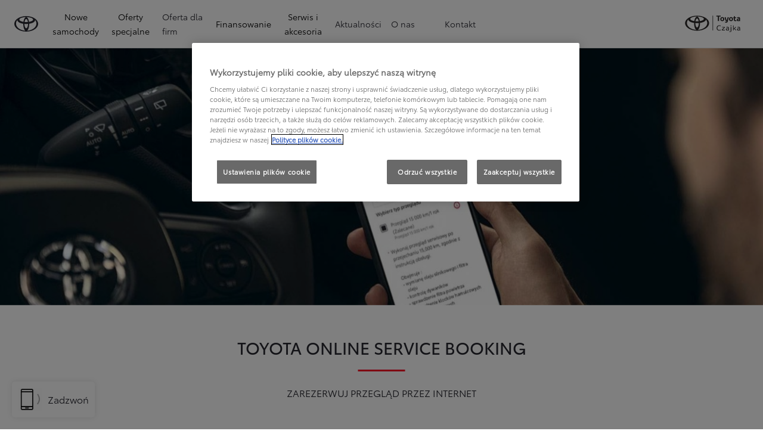

--- FILE ---
content_type: text/html;charset=utf-8
request_url: https://www.toyota-chorzow.pl/serwis-i-akcesoria/online-service-booking
body_size: 64561
content:
<!DOCTYPE HTML>
<html class="dxp dxp-toyota" data-brand="toyota" data-country="pl" dir="ltr" lang="pl">
<head data-ssdv3="True" data-ssdv3-lp-js="True"><script>// SSDv3
// Define dataLayer and the gtag function. 
  window.dataLayer = window.dataLayer || []; 
  function gtag(){dataLayer.push(arguments);} 
 
gtag('consent', 'default', {
    ad_storage: "denied",
    analytics_storage: "denied",
    functionality_storage: "denied",
    personalization_storage: "denied",
    security_storage: "denied",
    ad_user_data: "denied",
    ad_personalization: "denied",
    'wait_for_update': 500
});
</script><!-- Google Tag Manager -->
<script>(function(w,d,s,l,i){w[l]=w[l]||[];w[l].push({'gtm.start':
new Date().getTime(),event:'gtm.js'});var f=d.getElementsByTagName(s)[0],
j=d.createElement(s),dl=l!='dataLayer'?'&l='+l:'';j.async=true;j.src=
'https://www.googletagmanager.com/gtm.js?id='+i+dl;f.parentNode.insertBefore(j,f);
})(window,document,'script','dataLayer','GTM-5SLPV6Q');</script>
<!-- End Google Tag Manager -->
<meta charset="utf-8"/>
<meta content="article" name="template"/>
<meta content="width=device-width, initial-scale=1" name="viewport"/>
<meta content="telephone=no" name="format-detection"/>
<meta content="max-image-preview:large" name="robots"/>
<script crossorigin="anonymous" data-enhancer-hash="" data-enhancer-version="" data-routing="evn=prod,tier=publish,ams=NV Toyota Motor Europe" defer="defer" integrity="" src="https://rum.hlx.page/.rum/@adobe/helix-rum-js@%5E2/dist/micro.js" type="text/javascript"></script>
<link href="https://scene7.toyota.eu/" rel="preconnect"/>
<link href="https://cdn.cookielaw.org/" rel="preconnect"/><script src="https://cdn.cookielaw.org/consent/018e1d8a-aaeb-7d0d-85a1-1445b1780619/OtAutoBlock.js" type="text/javascript"></script><script charset="UTF-8" data-domain-script="018e1d8a-aaeb-7d0d-85a1-1445b1780619" src="https://cdn.cookielaw.org/scripttemplates/otSDKStub.js" type="text/javascript"></script>
<script type="text/javascript">
            function OptanonWrapper() { }
        </script>
<!--Requires to be empty-->
<title data-original="Toyota Online Service Booking | Umów się na przegląd">Toyota Chorzów - Toyota Online Service Booking | Umów się na przegląd</title>
<meta content="https://www.toyota-chorzow.pl/serwis-i-akcesoria/online-service-booking" property="og:url"/>
<meta content="Toyota Online Service Booking | Umów się na przegląd" property="og:title"/>
<meta content="Umów w Internecie przegląd lub inną usługę w Toyota Online Service Booking. Poznasz orientacyjną cenę usługi i wybierzesz datę i godzinę wizyty!" property="og:description"/>
<meta content="Toyota Chorzów" property="og:site_name"/>
<meta content="Umów w Internecie przegląd lub inną usługę w Toyota Online Service Booking. Poznasz orientacyjną cenę usługi i wybierzesz datę i godzinę wizyty!" name="description"/>
<link href="https://www.toyota-chorzow.pl/serwis-i-akcesoria/online-service-booking" rel="canonical"/>
<meta content="website" property="og:type"/>
<meta content="pl_PL" property="og:locale"/>
<meta content="summary_large_image" name="twitter:card"/>
<meta content="Toyota Online Service Booking | Umów się na przegląd" name="twitter:title"/>
<meta content="Umów w Internecie przegląd lub inną usługę w Toyota Online Service Booking. Poznasz orientacyjną cenę usługi i wybierzesz datę i godzinę wizyty!" name="twitter:description"/>
<meta content="https://scene7.toyota.eu/is/image/toyotaeurope/400x400 – 1?wid=800&amp;hei=800&amp;fit=hfit,1" name="twitter:image"/>
<meta content="https://scene7.toyota.eu/is/image/toyotaeurope/400x400 – 1?wid=1920&amp;hei=1080&amp;fit=hfit,1" property="og:image"/>
<meta content="1920" property="og:image:width"/>
<meta content="1080" property="og:image:height"/>
<meta content="image/jpeg" property="og:image:type"/>
<script type="application/ld+json">{
  "@context": "http://schema.org",
  "@type": "Organization",
  "name": "Toyota Polska",
  "url": "https://www.toyota-chorzow.pl",
  "logo": "https://www.toyota-chorzow.pl/content/dam/logos/large-logo-toyota.jpeg",
  "sameAs": [
    "https://www.facebook.com/ToyotaPolska",
    "https://www.youtube.com/ToyotaPolska",
    "https://www.linkedin.com/company/toyota-motor-poland",
    "https://www.instagram.com/toyota.polska/"
  ],
  "contactPoint": {
    "@type": "ContactPoint",
    "email": "klient@toyota.pl",
    "telephone": "+48224490500",
    "contactType": "customer support",
    "areaServed": "pl"
  }
}</script>
<script type="application/ld+json">
            {
  "@context": "http://schema.org",
  "@type": "Article",
  "headline": "Online service booking",
  "datePublished": "Wed Nov 27 09:21:40 UTC 2024",
  "author": "Toyota Polska",
  "publisher": {
    "@type": "Organization",
    "logo": "https://www.toyota-chorzow.pl/content/dam/logos/large-logo-toyota.jpeg",
    "name": "Toyota Polska"
  },
  "dateModified": "Wed Nov 27 09:21:40 UTC 2024",
  "image": "https://scene7.toyota.eu/is/image/toyotaeurope/1600x900_head-3"
}
        </script>
<script type="application/ld+json">
            {
                "@context": "http://schema.org",
                "@type": "BreadcrumbList",
                "itemListElement": [{"@type":"ListItem","position":1,"name":"Przeglądy, diagnostyka, naprawy | autoryzowany serwis toyota","item":"https://www.toyota-chorzow.pl/serwis-i-akcesoria"},{"@type":"ListItem","position":2,"name":"Toyota online service booking | umów się na przegląd","item":"https://www.toyota-chorzow.pl/serwis-i-akcesoria/online-service-booking"}]
            }
        </script>
<script type="application/ld+json">{
  "@context": "http://schema.org",
  "@type": "VideoObject",
  "name": "Toyota Online Service Booking - umów się na przegląd przez internet",
  "description": "Skorzystaj z aplikacji Online Service Booking i umów się na przegląd Twojej Toyoty z dowolnego miejsca.\nWięcej na: https://www.toyota-chorzow.pl/serwis-i-akcesoria/online-service-booking",
  "thumbnailUrl": [
    "https://i.ytimg.com/vi/LAwii8LwH68/default.jpg",
    "https://i.ytimg.com/vi/LAwii8LwH68/mqdefault.jpg",
    "https://i.ytimg.com/vi/LAwii8LwH68/sddefault.jpg"
  ],
  "uploadDate": "2022-07-19T12:51:59Z",
  "duration": "PT30S",
  "embedUrl": "https://www.youtube.com/embed/LAwii8LwH68"
}</script>
<link href="/etc.clientlibs/dnb/clientlibs/clientlib-toyota.min.1276ebadae393a7feda11efccabc4bcd.css" rel="stylesheet" type="text/css"/>
<link href="/etc.clientlibs/dxp/clientlibs/clientlib-toyota.min.ab48ec56713fd01f9a2709e9a8c87c86.css" rel="stylesheet" type="text/css"/>
<link href="/etc.clientlibs/qt/clientlibs/clientlib-toyota.min.968d52237156ad3d46cce9e7fd450425.css" rel="stylesheet" type="text/css"/>
<link href="/etc.clientlibs/retailers/clientlibs/clientlib-toyota.min.e2d2c0e306f08a64cf31bd27409008b4.css" rel="stylesheet" type="text/css"/>
<!-- DXP-11832 temp return to old functionality - permanent fix to be added-->
<script data-ot-ignore="" src="/etc.clientlibs/clientlibs/granite/jquery.min.3e24d4d067ac58228b5004abb50344ef.js"></script>
<script data-ot-ignore="" src="/etc.clientlibs/clientlibs/granite/utils.min.899004cc02c33efc1f6694b1aee587fd.js"></script>
<script data-ot-ignore="" src="/var/dxp/scripts/requirees.js?version=1027"></script>
<link href="/etc.clientlibs/dxp-frontend-core/clientlibs/clientlib-toyota/resources/images/favicons/apple-touch-icon.png" rel="apple-touch-icon" sizes="180x180"/>
<link href="/etc.clientlibs/dxp-frontend-core/clientlibs/clientlib-toyota/resources/images/favicons/favicon-32x32.png" rel="icon" sizes="32x32" type="image/png"/>
<link href="/etc.clientlibs/dxp-frontend-core/clientlibs/clientlib-toyota/resources/images/favicons/favicon-16x16.png" rel="icon" sizes="16x16" type="image/png"/>
<link color="#5bbad5" href="/etc.clientlibs/dxp-frontend-core/clientlibs/clientlib-toyota/resources/images/favicons/safari-pinned-tab.svg" rel="mask-icon"/>
<meta content="#da532c" name="msapplication-TileColor"/>
<meta content="#ffffff" name="theme-color"/>
<link as="image" href="https://scene7.toyota.eu/is/image/toyotaeurope/1600x900_head-3" imagesizes="50vw" imagesrcset="https://scene7.toyota.eu/is/image/toyotaeurope/1600x900_head-3?qlt=80&amp;wid=1280&amp;fit=fit,1&amp;ts=20474 400w, https://scene7.toyota.eu/is/image/toyotaeurope/1600x900_head-3?qlt=80&amp;wid=1280&amp;fit=fit,1&amp;ts=20474 800w, https://scene7.toyota.eu/is/image/toyotaeurope/1600x900_head-3?qlt=80&amp;wid=1600&amp;fit=fit,1&amp;ts=20474 1600w" rel="preload"/>
<script>
            if (!window.dxp) { window.dxp = {}; }
            if (!window.dxp.settings) { window.dxp.settings = {}; }
            window.dxp = {"settings":{"mapsUseMapboxSBS":"true","ssoRecaptchaKey":"6LcIX-MfAAAAAE522Esji4SIFAM1l_mKlReE5l1t","osbHCaptchaKey":"e1907470-bb1a-4c18-8e50-20964bb02170","secondaryCurrencyCode":"","c2GatewayBaseUrl":"https://c1-apigateway-p1-uc.toyota-europe.com","t1ClientEncapsulatedStylesUrl":"https://cp-common.toyota-europe.com/cp-client/styles/T1-style-extended-encapsulated.css","ssoBaseUrl":"https://cp-toyota.toyota-europe.com/cp-toyota-sso","cpServices":"https://cp-services.toyota-europe.com","mapboxToken":"pk.eyJ1IjoidG95b3RhbW90b3JldXJvcGUtd2ViIiwiYSI6ImNrMnlwZXhxYzA5bzQzY29tZW1mM3k2c2MifQ.OFeUyBuJr_jRjNiTB-F3DA","t1LegacyCssPath":"/cp-client/styles/T1-style-extended-encapsulated.css","cpCartItems":"/api/users/{uuid}/cart","otWhitelisted":"clientlibs/|/libs/dam/|/dxp-webcarconfig.toyota-europe.com/js/|/cp-toyota-sso/|/var/dxp/scripts/libs/react","ssoUseMicroService":"true","portalBaseUrl":"https://cp-toyota.toyota-europe.com","aceMigrationCpB2cAggrPrevHost":"cpb2csp.toyota-europe.com","losHost":"https://weblos.toyota-europe.com/","aemSchemaBaseUrl":"https://cp-common.toyota-europe.com","enableP":"true","orCheckoutFilterByServices":"OnlineRetailing","c1SupraBaseUrl":"","osbB2cAggrHost":"https://osb-b2c-aggregator.toyota-europe.com","customerPortal":"/customer/portal","orBaseUrl":"https://d3uadybk7v8gu7.cloudfront.net","osbBaseUrl":"https://d1ljsy1hgbcg4x.cloudfront.net/b2c-ui","cpVehicleItems":"/vehicle/user/{uuid}/vehicles?services=uio&legacy=true","otpEnabled":"true","t1LegacyFrontendBaseUrl":"https://cp-common.toyota-europe.com","aceMigrationOsbB2cAggrHost":"https://osb-b2c-aggregator.toyota-europe.com","disableRecaptcha":"false","lastModified":"2025-12-16T12:42:59.154Z","cpB2cAggrHost":"cpb2cs.toyota-europe.com","ssoEnableSocialLogin":"false","ssoServiceUrl":"https://ssoms.toyota-europe.com","dDotDnaApi":"https://kong-proxy-aws.toyota-europe.com/dxp/forms/ddotdna","cpShoppingCartUrl":"/tme#/my-toyota/eStore/cart","enablePubhubForOwnerManuals":"true","downloadPdfBrochure":"/bin/api/dxp/pdf?tyCode=:configCode&country=:country&language=:language","iframeDomainWhiteList":"","commonPortalBaseUrl":"https://cp-common.toyota-europe.com","hideServicesDealerfinder":"false","cpUseMenuBuilderNav":"true","osbReCaptchaKey":"6LfzhjwUAAAAAMOHd0UU-ZNd45ssbeb9tRyxRu9e","ssoHCaptchaKey":"8cc6c238-eb36-49ae-9b10-f23446521f52","cpOrBaseUrl":"https://d3uadybk7v8gu7.cloudfront.net/customerportal/","ssoRecaptchaKeyInvisible":"6Lcf9hYlAAAAABCh8FWEjoo27nsquoGFC-zI05Kr","cpIsNewDashBoardEnabled":"true","cpUseDashboardSavedCars":"true","osbTridionBaseUrl":"https://dcoaaeoxsqbgx.cloudfront.net","useDealerfinderV2":"true","cpAppIDApple":"1020262732","c1ImagesHost":"//img-optimize.toyota-europe.com/","otpHost":"https://cp-otp.toyota-europe.com","cpCommonUrl":"https://cp-common.toyota-europe.com","aceMigrationCpB2cAggrHost":"cpb2cs.toyota-europe.com","c1GatewayBaseUrl":"https://c1-apigateway-p1.toyota-europe.com","ssoAutoRedirectCustomerPortalExceptions":"/online-service-booking;/recall;/toyota-more;/rezerwacja-serwisu-online;/online-service-appointment","captchaType":"hcaptcha","cpBaseUrl":"https://d21f9zpntjvs3z.cloudfront.net","crossOriginScripttagExclusions":"toyota-europe.com|cloudfront.net|toyota-fs.com|toyota.finance.makolab.com|tmoref.api.toyota.pl|tmoref.api.toyota.pl/app","osbB2bAggrHost":"https://osb-b2b-aggregator.toyota-europe.com","dealerfinderDefaultHash":"#/publish/my_toyota_my_dealers/dealercount=12/initial-dealer-tiles-count=90/show-not-matching-services=false/isdynamicmap=true/isdealerrating=false/is-prefill-preferred-dealer=false/tiles-layout=xl/search-layout=inline/distance-unit=km/show-results-on-page-load=true","ssoRedesignBaseUrl":"https://cp-common.toyota-europe.com/cp-ui-sso","aceMigrationOsbB2bAggrHost":"https://osb-b2b-aggregator.toyota-europe.com","orFiltersResultPage":"/new-cars","showPrice":"true","recallCheckerUrl":"/owners/maintenance-services/recall","cpAppIDAndroid":"com.touaregs.toyota","aceKongBaseUrl":"https://kong-proxy-intranet.toyota-europe.com/","useI18nFallback":"false","currencyCode":"PLN","brand":"toyota","cardbImageHost":"//t1-carassets.toyota-europe.com/","CCISServer":"//images.toyota-europe.com","CCISHost":"//images.toyota-europe.com/pl","checkoutFinanceEsalesHost":"https://amd.esales.toyota-fs.com","environment":"production","isFragment":"false","isProduction":"true","loadSaveHost":"//ccsave.toyota-europe.com/config","loadSaveServer":"//ccsave.toyota-europe.com/","carconfigUrlWebsite":"","country":"pl","fullCountry":"poland","dealer":{"mapBoxToken":"pk.eyJ1IjoidG95b3RhbW90b3JldXJvcGUtd2ViIiwiYSI6ImNrNmtpY2R1YTA0YW8zb2xzMzNkaDNxaTMifQ.LHbDy1LeUYXAgS7FJG-VOQ","dealerApi":"https://kong-proxy-intranet.toyota-europe.com/dxp/dealers/api/","alternativeCountry":"","enableApproximate":false,"distanceUnit":"km","extraCountries":"","hideDealerNumbers":false,"hideServicesDealerfinder":false,"limitSearchDistance":"70","searchResultCount":20,"showCountryPolygons":true,"showMyLocationPin":true,"findDealerLabel":"Znajdź Salon i Serwis Toyoty","searchPlaceholderLabel":"Szukaj wg kodu, miasta","searchByLocationLabel":"Kod pocztowy lub miasto","searchByDealerName":"Nazwa dilera","useMyCurrentLocationLabel":"Chcę, żeby przeglądarka sama określiła lokalizację.","filterLabel":"Filtruj wyniki","updateLabel":"Wyszukaj dilera","retailerInformationLabel":"Dane kontaktowe","servicesAndOpeningHoursLabel":"Godziny otwarcia","getDirectionsLabel":"Pobierz trasę","saveToMyToyotaLabel":"Wybierz dilera","selectDealerLabel":"Wybierz dilera","showMoreLabel":"Pokaż więcej","moreInformationLabel":"Więcej informacji","lessInformationLabel":"Mniej informacji","retailerDoesNotAcceptOnlineBookingLabel":"Sprzedawca nie akceptuje rezerwacji online","telLabel":"Telefon","faxLabel":"Fax","whatsappLabel":"WhatsApp","noLocationsFoundMessage":"Nie odnaleziono pozycji :(","noDealerFoundMessage":"Nie odnaleziono Salonu Toyoty :(","searchKeywordTooShortMessage":"Wyszukiwana fraza jest zbyt krótka"},"flexibility":{"currencyMultiplier":0.0,"swopPrices":false,"dualCurrencyEnable":false},"ecoLabelpopup":{},"legalbanner":{"title":"Short disclaimer","image":{}},"T1ImagesServer":"https://img-optimize.toyota-europe.com/","kongBaseUrl":"https://kong-proxy-intranet.toyota-europe.com/"},"config":{},"labels":{"disclaimerNedc":"NEDC disclaimer","uscNonApproved":"Non-approved","readLess":"Czytaj mniej","ariaSliderMaxValue":"max value: {value}","quotes":"Informacje prawne","uscManufacturerWarrantyValidUntil":"Valid until: {value}","uscManufacturerWarrantyKmLimit":"KM Limit: {value}","disclaimerWLTP":"Informacje dotyczące cyklu WLTP","uscPrivatelySold":"Privately sold","multipleEngineOptions":"Opcje silnika","ariaSliderMaxValueTitleLabel":"Slider {value} maximum","edit":"edytuj","uscApproved":"Approved","dualCurrencyDisclaimer":"Dual currency rate: {value}","viewAll":"wyświetl wszystko","hybrid":"Hybrid","petrol":"Petrol","genericOrErrorTitle":"Oops, something went wrong and we couldn’t process your request.","tyreInfoTrue":"dostępne","forms.searchNoResults":"Brak wyników wyszukiwania","validFromUntilDate":"Obowiązuje od do","ariaSliderMinValueTitleLabel":"Slider {value} minimum","validFromDate":"Obowiązuje od  ","lastModified":"2025-05-27T12:03:25.395Z","uscManufacturerWarrantyNone":"None","disclaimerNEDC":"Informacje dotyczące cyklu NEDC ","hybridAvailable":"RÓWNIEŻ HYBRID","diesel":"Diesel","submit":"Zatwierdź","uscUsedCashPriceFormat":"%s","ariaToggleEtaTooltip":"Toggle ETA Tooltip","uscManufacturerWarrantyExpired":"Expired","mildHybrid":"Mild hybrid","genericOrErrorSubtitle":"We are working to fix this issue as soon as possible. Please refresh the page now or try again later.","readMore":"Czytaj więcej","disclaimerCorrelatedNedc":"CorrelatedNEDC disclaimer","ariaSliderMinValue":"min value: {value}","close":"Zamknij","uscManufacturerWarrantyUnspecified":"Unspecified","Enter Dealer":"","tyreInfoFalse":"niedostępne","fuelCell":"Hydrogen Electric","uscCashPriceFormat":"%s","more":"więcej","electric":"Electric","selectOff":"wyłącz","uscSpecLabelYes":"Yes","uscExclVatCashPriceFormat":"%s ex.&nbsp;VAT","uscSpecLabelNo":"No","disclaimerCorrelatedNEDC":"CorrelatedNEDC disclaimer","plugin":"Plug-In Hybrid","printPrintedOn":"Wygenerowano ","disclaimerWltp":"Podane wartości zużycia paliwa i emisja CO₂ zostały zmierzone zgodnie z metodą badawczą WLTP określoną w Rozporządzeniu (UE) 2017/1151. Na faktyczne zużycie paliwa i emisję CO₂ wpływa sposób prowadzenia pojazdu oraz inne czynniki (takie jak warunki drogowe, natężenie ruchu, stan pojazdu, ciśnienie w oponach, zainstalowane wyposażenie, obciążenie, liczba pasażerów itp.). Zestawienie zużycia paliwa i emisji CO₂ zawierające dane wszystkich nowych samochodów osobowych jest dostępne nieodpłatnie w każdym punkcie sprzedaży pojazdów. Informacje o działaniach dotyczących odzysku i recyklingu samochodów wycofanych z eksploatacji: www.toyota.pl.","uscStockCashPriceFormat":"%s","selectOn":"włączone","dimensions":"Dimensions"}};
            window.dxp.settings.culture = {"name":"pl-PL","englishName":"Polish","nativeName":"polski","language":"pl","numberFormat":{"NaN":"nie jest liczbą","negativeInfinity":"-nieskończoność","positiveInfinity":"+nieskończoność","percent":{"pattern":["-n%","n%"],".":",",",":" "},"currency":{"pattern":["-n $","n $"],"decimals":0,"symbol":"zł","iso":"PLN",".":",",",":" "},".":",",",":" "},"calendars":{"standard":{"/":"-","firstDay":1,"days":{"names":["niedziela","poniedziałek","wtorek","środa","czwartek","piątek","sobota"],"namesAbbr":["niedz.","pon.","wt.","śr.","czw.","pt.","sob."],"namesShort":["N","Pn","Wt","Śr","Cz","Pt","So"]},"months":{"names":["styczeń","luty","marzec","kwiecień","maj","czerwiec","lipiec","sierpień","wrzesień","październik","listopad","grudzień",""],"namesAbbr":["sty","lut","mar","kwi","maj","cze","lip","sie","wrz","paź","lis","gru",""]},"monthsGenitive":{"names":["stycznia","lutego","marca","kwietnia","maja","czerwca","lipca","sierpnia","września","października","listopada","grudnia",""],"namesAbbr":["sty","lut","mar","kwi","maj","cze","lip","sie","wrz","paź","lis","gru",""]},"AM":null,"PM":null,"patterns":{"d":"yyyy-MM-dd","D":"d MMMM yyyy","t":"HH:mm","T":"HH:mm:ss","f":"d MMMM yyyy HH:mm","F":"d MMMM yyyy HH:mm:ss","M":"d MMMM","Y":"MMMM yyyy"}}}};
            window.dxp.settings.language = "pl";
            window.dxp.settings.country = "pl";
            window.dxp.settings.brand = "toyota";
            window.dxp.settings.forms = {};

            if (!window.T1) { window.T1 = {}; }
            window.T1.settings = window.dxp.settings;
            window.T1.labels = window.dxp.labels;
            if ("true" !== "true") {
                window.L1 = window.T1;
            }
        </script>
<script crossorigin="anonymous" data-ot-ignore="" src="/etc.clientlibs/dxp/clientlibs/clientlib-dependencies.min.961844e05a76c364a0525b0f52801cc9.js" type="text/javascript"></script>
<style>
            #model-results-main  article [data-url] [class^="ModelResultPriceStyles__MonthlyWrapper"] > div > span {
font-weight: 700 !important;
font-size: 16px;
}

.text-red-service {
  color: #FF0022;
  font-family: 'Toyota Semibold', Arial, Helvetica, sans-serif;
}
        </style>
<style>
    microfrontend-error {
        display: flex;
    }
</style>
<style id="microfrontend-error-style">
    .error-banner {
        border: 1px solid #f5d0d0;
        background: linear-gradient(to right, #fff5f5, #fff7f7);
        border-radius: 8px;
        padding: 20px 20px 3px;
        margin: 20px 0;
        width: 100%;
        max-width: 100%;
        overflow: hidden;
        box-shadow: 0 2px 4px rgba(0, 0, 0, 0.05);
        text-align: left;
    }

    .error-banner button {
        all: unset;
    }

    .error-header {
        display: flex;
        align-items: flex-start;
        justify-content: space-between;
        gap: 12px;
        margin-bottom: 12px;
    }

    .error-icon-container {
        display: flex;
        flex-grow: 1;
        justify-content: center;
        align-items: center;
        gap: 12px;
    }

    .error-icon {
        color: #e53e3e;
        margin-top: 2px;
        flex-shrink: 0;
    }

    .error-title {
        flex-grow: 1;
        color: #c53030;
        font-weight: 600;
        font-size: 22px;
        margin: 0;
        line-height: 1.2;
    }

    .technical-title {
        display: block;
        color: #c53030;
        font-size: 14px;
        font-family: monospace;
        margin: 6px 0 8px 0;
        padding: 4px 8px;
        padding-left: 32px;
    }

    .error-subtitle {
        color: #c53030;
        font-size: 14px;
        font-weight: 500;
        margin: 8px 0 4px 0;
    }

    .error-description {
        color: #c53030;
        font-size: 14px;
        line-height: 1.5;
        margin: 12px 0;
        padding-left: 32px;
    }

    .error-metadata {
        margin-top: 8px;
        padding-left: 32px;
    }

    .metadata-title {
        font-size: 12px;
        text-transform: uppercase;
        letter-spacing: 0.05em;
        color: #c53030;
        font-weight: 500;
        margin-bottom: 8px;
    }

    .metadata-content {
        background-color: rgba(254, 215, 215, 0.8);
        padding: 12px;
        border-radius: 6px;
        font-family: monospace;
        font-size: 12px;
        overflow-x: auto;
        border: 1px solid rgba(254, 178, 178, 0.8);
    }

    .metadata-item {
        display: flex;
        margin-bottom: 6px;
    }

    .metadata-item:last-child {
        margin-bottom: 0;
    }

    .metadata-key {
        font-weight: 600;
        min-width: 120px;
        color: #c53030;
    }

    .metadata-value {
        color: #742a2a;
    }

    .stacktrace-content {
        white-space: pre;
        color: #742a2a;
    }

    .backoffice-caption {
        margin-top: 3px;
        font-size: 12px;
        color: #718096;
        font-style: italic;
        padding-top: 8px;
        display: flex;
        align-items: center;
        justify-content: center;
    }

    .error-banner .toggle-details {
        font-style: italic;
        font-size: 12px;
        color: #742a2a;
        text-decoration: underline;
        cursor: pointer;
    }

    .backoffice-badge {
        padding: 2px 8px;
        border-radius: 9999px;
        font-size: 10px;
        text-transform: uppercase;
        letter-spacing: 0.1em;
        font-weight: 500;
    }

    .collapsible {
        transition: max-height 500ms ease-in-out;
        max-height: 0px;
        overflow: hidden;
    }

    .collapsible.open {
        max-height: fit-content;
    }
</style>
<script>

    const sheet = new CSSStyleSheet();
    const styleScript = document.querySelector("#microfrontend-error-style");
    sheet.replaceSync(styleScript.innerHTML);
    styleScript.remove();

    class MicrofrontendError extends HTMLElement {
        static get observedAttributes() {
            return ['title', 'description', 'technical-title', 'metadata', 'default-open'];
        }

        constructor() {
            super();
            const shadowRoot = this.attachShadow({ mode: 'open' });
            shadowRoot.adoptedStyleSheets.push(sheet);
        }

        connectedCallback() {
            this.getAttribute('default-open') === 'true' ? this.open = true : this.open = false;
            this.render();
        }

        attributeChangedCallback(name, oldValue, newValue) {
            this.render();
        }

        getMetadataHtml() {
            try {
                const metadata = JSON.parse(this.getAttribute('metadata') ?? '{}');

                if (Object.keys(metadata).length === 0) {
                    return '';
                }

                return Object.entries(metadata).map(([key, value], index) => {
                    const isNotLast = index !== Object.entries(metadata).length - 1;

                    return `<div class="metadata-item" style="margin-bottom: ${isNotLast ? '6px' : '0px'}">
                        <span class="metadata-key">${key}:</span>
                        <span class="metadata-value">${value}</span>
                    </div>`;
                }).join("");
            } catch (e) {
                console.debug("Unable to parse metadata", e);
                return '';
            }
        }

        getDescriptionHtml() {
            const description = this.getAttribute('description');

            return description ? "<div class=\"error-description\">" + description.replaceAll('\\n', "<br>") + "</div>" : "";
        }

        getTechnicalTitleHtml() {
            const technicalTitle = this.getAttribute('technical-title');

            if (!technicalTitle) {
                return '';
            }

            return `<div class="technical-title">Error: ` + technicalTitle + `</div>`;
        }

        render() {
            const title = this.getAttribute('title') || "Undefined title";
            const metadata = this.getMetadataHtml();
            const stacktrace = this.getAttribute("stacktrace");

            this.shadowRoot.innerHTML = `
                <div class="error-banner">
                    <div class="error-header">
                        <div class="error-icon-container">
                            <svg class="error-icon" xmlns="http://www.w3.org/2000/svg" width="24" height="24" viewBox="0 0 24 24" fill="none" stroke="currentColor" stroke-width="2" stroke-linecap="round" stroke-linejoin="round"><circle cx="12" cy="12" r="10"/><line x1="12" x2="12" y1="8" y2="12"/><line x1="12" x2="12.01" y1="16" y2="16"/></svg>
                            <h4 class="error-title">${title}</h4>
                            <button class="toggle-details">Toggle details</button>
                        </div>
                    </div>
                    <div class="collapsible ${this.open ? ' open' : ''}">`
                        + this.getTechnicalTitleHtml()
                        + this.getDescriptionHtml()
                         + (metadata ? `<div class="error-metadata">
                             <div class="metadata-title">Error Metadata</div>
                             <div class="metadata-content">` + metadata + "</div>"+
                        "</div>" : "")
                        + (stacktrace ? `<div class="error-metadata">
                              <div class="metadata-title">Stack Trace</div>
                              <div class="metadata-content stacktrace-content">`
                                + stacktrace.replaceAll('\\n', "<br>")
                              +`\n&lt;hidden stacktrace&gt;</div>
                            </div>` : '')
                    + `</div>
                    <div class="backoffice-caption">
                    <span class="backoffice-badge">this will only be showed in author mode, end user won't see this error</span>
                </div>
            </div>`;


            this.shadowRoot.querySelector("button.toggle-details").addEventListener("click", this.toggle.bind(this));
        }

        toggle() {
            this.open = !this.open;
            const collapsible = this.shadowRoot.querySelector(".collapsible");

            if (this.open) {
                if (!collapsible.className.includes("open")) {
                    collapsible.className += " open";
                }
            } else {
                collapsible.className = collapsible.className.split(/\s+/).filter(cls => cls !== 'open').join(" ");
            }
        }
    }

    customElements.define('microfrontend-error', MicrofrontendError);

</script>
<script src="/ssdv3_static/ssdv3.js" type="text/javascript"></script><link href="/ssdv3_static/ssdv3.css" rel="stylesheet"/><script src="/ssdv3_static/js/service_lp_menu.js" type="text/javascript"></script></head>
<body class="article page basicpage" data-dealer-id="088" data-dealer-internal-site-id="56" data-dealer-market="PL" data-dealer-type-id="1" data-dealer-uuid="00CD4-9EE3D-0092B-2CA00-01200-3">
<div class="cmp-btn btn-primary skip-to-main-content">
<a aria-label="" class="btn-text skip-to-main-content-link" data-gt-componentgroup="content" data-gt-componentname="button" data-gt-label="Przejdź do głównej zawartości" data-gt-name="ctaevent" href="#Przejdź-do-głównej-zawartości" target="_self">
<span class="btn-text l-cta-text">Przejdź do głównej zawartości
                    
                </span>
<span class="sr-only"> (Press Enter)</span>
</a>
</div>
<!-- Tagging data layer object -->
<script>
            window.tngaDataLayer = {};
            window.tngaDataLayer.page = {"sectionlv1":"owners","sectionlv2":"online-service-booking","sectionlv3":"","language":"pl","category":"content","subCategory":"article"};
            window.tngaDataLayer.page.versions = {"aem-release": "0.163.5-RELEASE"};
            window.tngaDataLayer.product = [{}];
            window.tngaDataLayer.dsmMetadata = {};
            var userProfile = localStorage["com.toyota.tme.user.customerProfile"];
            window.tngaDataLayer.userinfo = {"status": "loggedoff"};
            if(userProfile){
                window.tngaDataLayer.userinfo = {
                    "status": "loggedin",
                    "userId": (JSON.parse(userProfile) || {}).uuid
                };
            }
        </script>
<!-- Google Tag Manager -->
<!-- End Google Tag Manager -->
<header class="header dxp-header position-fixed bg-white w-100">
<nav aria-label="Podstawowa nawigacja" class="primary-navigation container-fluid d-flex justify-content-xl-between align-items-center w-100 has-second-logo" data-gt-componentgroup="header" data-gt-componentname="primary-navigation" data-gt-name="navevent" id="cmp-top-navigation" role="navigation">
<div class="primary-navigation__left-hand align-items-center d-flex px-0">
<div class="brand-logo-wrapper align-items-center d-flex mr-4 hide-when-mobile-menu-opened">
<a aria-label="Przejdź do strony głównej" class="brand-logo" data-gt-action="click-logo" data-gt-label="https://www.toyota-chorzow.pl" href="https://www.toyota-chorzow.pl">
</a>
</div>
<div class="primary-navigation__mobile-header d-none justify-content-between search position-fixed w-100 bg-white">
<div class="selected-menu js-selected-mobile-menu d-xl-none align-items-center">
<button class="primary-navigation__mobile-header__back-menu js-selected-menu-back-btn" data-gt-action="click-back" data-gt-label="level2">
<i aria-hidden="true" class="dxp-icon icon-Chevron_Left-small"></i>
<span class="sr-only">Kliknij, aby powrócić do poprzedniego menu</span>
</button>
<span class="js-selected-item"></span>
</div>
<div class="primary-navigation__mobile-header__search-wrapper" style="display: none;">
<div class="cmp-searchicon cmp-searchicon-v2">
<button aria-controls="searchOverlayId" aria-expanded="false" aria-haspopup="dialog" aria-label="Wyszukaj" class="cmp-searchicon-search cmp-btn l-listItem-text d-flex align-items-center" type="button">
<i aria-hidden="true" class="m-0 dxp-icon icon-Search-small"></i>
</button>
<div aria-hidden="true" aria-label="Wyszukaj" aria-modal="true" class="d-none cmp-searchicon-overlay position-fixed" data-test-id="searchOverLayer" role="dialog">
<div>
<div class="cmp-searchicon-container cmp-searchicon-container-v2 d-flex col-12" data-is-rtl="false">
<div class="row brand-logo mx-4 d-none d-lg-block mt-4"></div>
<div class="col-6 d-none d-lg-inline-block"></div>
<div class="row flex-grow-1 d-flex flex-column">
<div class="d-flex">
<div class="search-box-container">
<div class="search-box" role="search">
<button class="cmp-search-input-search-icon" type="button">
<i aria-hidden="true" class="dxp-icon icon-Search-small"></i>
<span class="sr-only">
                                    Click to search
                                </span>
</button>
<input aria-label="Szukaj" class="cmp-search-input l-sub-micro-text" id="search-input-primarynavigation_65907c80-3d4a-4528-a43a-e717793f816a" placeholder="Wprowadź wyszukiwany tekst" role="searchbox" type="search"/>
<label class="sr-only" for="search-input-primarynavigation_65907c80-3d4a-4528-a43a-e717793f816a">
                                Wprowadź wyszukiwany tekst
                            </label>
<button class="cmp-control control-reset invisible" type="reset">
<i aria-hidden="true" class="dxp-icon icon-Close-small"></i>
<span class="sr-only">
                                    Clear search phrase
                                </span>
</button>
</div>
</div>
<button class="search-button col-auto align-self-center align-items-center px-4">
<span class="cmp-searchicon-cancel t-milli-text">
                          Anuluj
                        </span>
</button>
</div>
<div class="search-results d-none mt-4" data-root="/content/toyota/poland/pl/owners/online-service-booking" data-search-results-page="https://www.toyota-chorzow.pl/wynik-wyszukiwania" data-test-id="searchSuggestion" role="listbox">
</div>
</div>
</div>
</div>
</div>
</div>
</div>
<button class="js-toggle-mobile-menu js-close-mobile-menu primary-navigation__mobile-header__close-menu primary-navigation__icon--left" data-gt-action="close-menu" data-gt-label="$navigationLevel">
<i aria-hidden="" class="dxp-icon icon-Close-small"></i>
<span class="sr-only">Close mobile menu</span>
</button>
</div>
<div class="primary-navigation__first-level d-flex flex-column flex-grow-1 justify-content-between">
<ul class="primary-navigation__first-level__links list-unstyled mb-0 p-0 d-none d-xl-flex">
<li class="primarynavigationitem primary-navigation__dxp-mega-menu">
<button aria-haspopup="" class="main-nav-link l-listItem-text d-flex justify-content-between align-items-center position-relative js-has-children" data-gt-action="click-navigation" data-gt-label="[]" href="#" target="mega_menu" type="button">
                    Nowe samochody

                    
                        <i class="dxp-icon d-xl-none icon-chevron-mobile icon-Chevron_Right-small">
</i>
</button>
<div aria-expanded="false" aria-hidden="true" class="primary-navigation__second-level position-fixed d-xl-none vw-100 bg-white">
<div class="mobile-menu justify-content-between d-flex d-xl-none close-bar position-fixed w-100">
<button aria-label="Close menu" data-gt-action="close-menu" data-gt-label="$navigationLevel">
<i aria-hidden="" class="dxp-icon icon-Close-small"></i>
</button>
</div>
<div data-react-component="megaMenu" data-react-props='{"megaMenuPath":"/bin/api/dxp/megamenu.toyota.poland.pl.L2NvbnRlbnQvdG95b3RhL3BvbGFuZC9wbC9oZWFkZXItYW5kLWZvb3Rlci12Mg==.json","dictionary":{"all":"Wszystkie kategorie","megaMenuA11yRadioGroupCarTypesLabel":"megaMenuA11yRadioGroupCarTypesLabel","buyOnline":"Buy Online","availableToBuyOnline":"Available to buy online","totalPrice":"Total Price","navigationA11ySelectFilter":"Filtr wyboru nawigacji","opensInNewWindow":"Opens in new window","electric":"Electric","allElectric":"All Electric","licenseFee":"License fee","orLease":"Or lease","hideFinanceTooltip":false,"a11yGoTo":"Przejdź do","legalText":"Legal Text","hybrid":"Hybryda","legalbanner":{"title":"Short disclaimer"},"month":"Month","a11yReadMoreAbout":"Dowiedz się więcej","preOrder":"PreOrder","from":"Od","chooseYourCategory":"Choose Your Category","closeMobileMenu":"Close mobile menu"}}'>
<div class="skeleton-container">
<div class="mega-menu-skeleton menu-content">
<div class="mega-menu-skeleton__filters skeleton-item"></div>
<div class="mega-menu-skeleton__div d-flex flex-column flex-xl-row">
<div class="mega-menu-skeleton__car-list cards skeleton-item"></div>
<div class="mega-menu-skeleton__promoted-section promoted skeleton-item"></div>
</div>
</div>
</div>
<div class="megaMenu-links">
<div class="dxp-mega-menu__car-list">
<a class="dxp-mega-menu__card dxp-mega-menu__card-promo position-relative" data-gt-action="click-promo-card" data-gt-componentgroup="header" data-gt-componentname="primary-navigation" data-gt-label="Aygo X" data-gt-name="navevent" href="https://www.toyota-chorzow.pl/nowe-samochody/aygo-x-2025">Aygo X</a>
<a class="dxp-mega-menu__card dxp-mega-menu__card-promo position-relative" data-gt-action="click-promo-card" data-gt-componentgroup="header" data-gt-componentname="primary-navigation" data-gt-label="Nowe Aygo X" data-gt-name="navevent" href="https://www.toyota-chorzow.pl/nowe-samochody/nowe-aygo-x">Nowe Aygo X</a>
<a class="dxp-mega-menu__card dxp-mega-menu__card-promo position-relative" data-gt-action="click-promo-card" data-gt-componentgroup="header" data-gt-componentname="primary-navigation" data-gt-label="Yaris" data-gt-name="navevent" href="https://www.toyota-chorzow.pl/nowe-samochody/yaris">Yaris</a>
<a class="dxp-mega-menu__card dxp-mega-menu__card-promo position-relative" data-gt-action="click-promo-card" data-gt-componentgroup="header" data-gt-componentname="primary-navigation" data-gt-label="GR Yaris" data-gt-name="navevent" href="https://www.toyota-chorzow.pl/nowe-samochody/gr-yaris">GR Yaris</a>
<a class="dxp-mega-menu__card dxp-mega-menu__card-promo position-relative" data-gt-action="click-promo-card" data-gt-componentgroup="header" data-gt-componentname="primary-navigation" data-gt-label="Yaris Cross" data-gt-name="navevent" href="https://www.toyota-chorzow.pl/nowe-samochody/yaris-cross">Yaris Cross</a>
<a class="dxp-mega-menu__card dxp-mega-menu__card-promo position-relative" data-gt-action="click-promo-card" data-gt-componentgroup="header" data-gt-componentname="primary-navigation" data-gt-label="Corolla Hatchback" data-gt-name="navevent" href="https://www.toyota-chorzow.pl/nowe-samochody/corolla-hatchback">Corolla Hatchback</a>
<a class="dxp-mega-menu__card dxp-mega-menu__card-promo position-relative" data-gt-action="click-promo-card" data-gt-componentgroup="header" data-gt-componentname="primary-navigation" data-gt-label="Corolla Sedan" data-gt-name="navevent" href="https://www.toyota-chorzow.pl/nowe-samochody/corolla-sedan-gielda-toyoty">Corolla Sedan</a>
<a class="dxp-mega-menu__card dxp-mega-menu__card-promo position-relative" data-gt-action="click-promo-card" data-gt-componentgroup="header" data-gt-componentname="primary-navigation" data-gt-label="Corolla Sedan" data-gt-name="navevent" href="https://www.toyota-chorzow.pl/nowe-samochody/corolla-sedan">Corolla Sedan</a>
<a class="dxp-mega-menu__card dxp-mega-menu__card-promo position-relative" data-gt-action="click-promo-card" data-gt-componentgroup="header" data-gt-componentname="primary-navigation" data-gt-label="Corolla TS Kombi" data-gt-name="navevent" href="https://www.toyota-chorzow.pl/nowe-samochody/corolla-ts-kombi">Corolla TS Kombi</a>
<a class="dxp-mega-menu__card dxp-mega-menu__card-promo position-relative" data-gt-action="click-promo-card" data-gt-componentgroup="header" data-gt-componentname="primary-navigation" data-gt-label="Nowa Corolla Cross" data-gt-name="navevent" href="https://www.toyota-chorzow.pl/nowe-samochody/nowa-corolla-cross">Nowa Corolla Cross</a>
<a class="dxp-mega-menu__card dxp-mega-menu__card-promo position-relative" data-gt-action="click-promo-card" data-gt-componentgroup="header" data-gt-componentname="primary-navigation" data-gt-label="Toyota C-HR" data-gt-name="navevent" href="https://www.toyota-chorzow.pl/nowe-samochody/toyota-c-hr">Toyota C-HR</a>
<a class="dxp-mega-menu__card dxp-mega-menu__card-promo position-relative" data-gt-action="click-promo-card" data-gt-componentgroup="header" data-gt-componentname="primary-navigation" data-gt-label="Toyota C-HR Plug-in" data-gt-name="navevent" href="https://www.toyota-chorzow.pl/nowe-samochody/c-hr-plug-in">Toyota C-HR Plug-in</a>
<a class="dxp-mega-menu__card dxp-mega-menu__card-promo position-relative" data-gt-action="click-promo-card" data-gt-componentgroup="header" data-gt-componentname="primary-navigation" data-gt-label="Nowa Toyota C-HR+" data-gt-name="navevent" href="https://www.toyota-chorzow.pl/nowe-samochody/wkrotce/toyota-c-hr-plus">Nowa Toyota C-HR+</a>
<a class="dxp-mega-menu__card dxp-mega-menu__card-promo position-relative" data-gt-action="click-promo-card" data-gt-componentgroup="header" data-gt-componentname="primary-navigation" data-gt-label="Nowa Toyota bZ4X" data-gt-name="navevent" href="https://www.toyota-chorzow.pl/nowe-samochody/bz4x">Nowa Toyota bZ4X</a>
<a class="dxp-mega-menu__card dxp-mega-menu__card-promo position-relative" data-gt-action="click-promo-card" data-gt-componentgroup="header" data-gt-componentname="primary-navigation" data-gt-label="Nowa Toyota bZ4X Touring" data-gt-name="navevent" href="https://www.toyota-chorzow.pl/nowe-samochody/wkrotce/bz4x-touring">Nowa Toyota bZ4X Touring</a>
<a class="dxp-mega-menu__card dxp-mega-menu__card-promo position-relative" data-gt-action="click-promo-card" data-gt-componentgroup="header" data-gt-componentname="primary-navigation" data-gt-label="Camry" data-gt-name="navevent" href="https://www.toyota-chorzow.pl/nowe-samochody/nowa-camry">Camry</a>
<a class="dxp-mega-menu__card dxp-mega-menu__card-promo position-relative" data-gt-action="click-promo-card" data-gt-componentgroup="header" data-gt-componentname="primary-navigation" data-gt-label="Prius" data-gt-name="navevent" href="https://www.toyota-chorzow.pl/nowe-samochody/prius-plugin">Prius</a>
<a class="dxp-mega-menu__card dxp-mega-menu__card-promo position-relative" data-gt-action="click-promo-card" data-gt-componentgroup="header" data-gt-componentname="primary-navigation" data-gt-label="Mirai" data-gt-name="navevent" href="https://www.toyota-chorzow.pl/nowe-samochody/mirai">Mirai</a>
<a class="dxp-mega-menu__card dxp-mega-menu__card-promo position-relative" data-gt-action="click-promo-card" data-gt-componentgroup="header" data-gt-componentname="primary-navigation" data-gt-label="Nowy RAV4" data-gt-name="navevent" href="https://www.toyota-chorzow.pl/nowe-samochody/rav4">Nowy RAV4</a>
<a class="dxp-mega-menu__card dxp-mega-menu__card-promo position-relative" data-gt-action="click-promo-card" data-gt-componentgroup="header" data-gt-componentname="primary-navigation" data-gt-label="Land Cruiser" data-gt-name="navevent" href="https://www.toyota-chorzow.pl/nowe-samochody/land-cruiser">Land Cruiser</a>
<a class="dxp-mega-menu__card dxp-mega-menu__card-promo position-relative" data-gt-action="click-promo-card" data-gt-componentgroup="header" data-gt-componentname="primary-navigation" data-gt-label="Hilux" data-gt-name="navevent" href="https://www.toyota-chorzow.pl/nowe-samochody/hilux">Hilux</a>
<a class="dxp-mega-menu__card dxp-mega-menu__card-promo position-relative" data-gt-action="click-promo-card" data-gt-componentgroup="header" data-gt-componentname="primary-navigation" data-gt-label="Nowy Hilux BEV" data-gt-name="navevent" href="https://www.toyota-chorzow.pl/nowe-samochody/wkrotce/hilux-bev">Nowy Hilux BEV</a>
<a class="dxp-mega-menu__card dxp-mega-menu__card-promo position-relative" data-gt-action="click-promo-card" data-gt-componentgroup="header" data-gt-componentname="primary-navigation" data-gt-label="PROACE Max" data-gt-name="navevent" href="https://www.toyota-chorzow.pl/nowe-samochody/wkrotce/proace-max">PROACE Max</a>
<a class="dxp-mega-menu__card dxp-mega-menu__card-promo position-relative" data-gt-action="click-promo-card" data-gt-componentgroup="header" data-gt-componentname="primary-navigation" data-gt-label="PROACE" data-gt-name="navevent" href="https://www.toyota-chorzow.pl/nowe-samochody/proace">PROACE</a>
<a class="dxp-mega-menu__card dxp-mega-menu__card-promo position-relative" data-gt-action="click-promo-card" data-gt-componentgroup="header" data-gt-componentname="primary-navigation" data-gt-label="PROACE Verso" data-gt-name="navevent" href="https://www.toyota-chorzow.pl/nowe-samochody/proace-verso">PROACE Verso</a>
<a class="dxp-mega-menu__card dxp-mega-menu__card-promo position-relative" data-gt-action="click-promo-card" data-gt-componentgroup="header" data-gt-componentname="primary-navigation" data-gt-label="PROACE CITY" data-gt-name="navevent" href="https://www.toyota-chorzow.pl/nowe-samochody/proace-city">PROACE CITY</a>
<a class="dxp-mega-menu__card dxp-mega-menu__card-promo position-relative" data-gt-action="click-promo-card" data-gt-componentgroup="header" data-gt-componentname="primary-navigation" data-gt-label="PROACE CITY Verso" data-gt-name="navevent" href="https://www.toyota-chorzow.pl/nowe-samochody/proace-city-verso">PROACE CITY Verso</a>
<a class="dxp-mega-menu__card dxp-mega-menu__card-promo position-relative" data-gt-action="click-promo-card" data-gt-componentgroup="header" data-gt-componentname="primary-navigation" data-gt-label="Nowy GR GT" data-gt-name="navevent" href="https://www.toyota-chorzow.pl/nowe-samochody/wkrotce/gr-gt">Nowy GR GT</a>
</div>
<div class="cmp-promoted-section__link-list__links">
<a class="cmp-promoted-section__link-list__links__link__a d-flex position-relative align-items-center btn-text" data-gt-action="click-cta" data-gt-componentgroup="content" data-gt-componentname="button" data-gt-name="ctaevent">
                    Wyprzedaż 2025
                </a>
<a class="cmp-promoted-section__link-list__links__link__a d-flex position-relative align-items-center btn-text" data-gt-action="click-cta" data-gt-componentgroup="content" data-gt-componentname="button" data-gt-name="ctaevent">
                    Cenniki wszystkich modeli
                </a>
<a class="cmp-promoted-section__link-list__links__link__a d-flex position-relative align-items-center btn-text" data-gt-action="click-cta" data-gt-componentgroup="content" data-gt-componentname="button" data-gt-name="ctaevent">
                    Samochody dostawcze Toyota Professional
                </a>
<a class="cmp-promoted-section__link-list__links__link__a d-flex position-relative align-items-center btn-text" data-gt-action="click-cta" data-gt-componentgroup="content" data-gt-componentname="button" data-gt-name="ctaevent">
                    Oferta KINTO dla firm
                </a>
<a class="cmp-promoted-section__link-list__links__link__a d-flex position-relative align-items-center btn-text" data-gt-action="click-cta" data-gt-componentgroup="content" data-gt-componentname="button" data-gt-name="ctaevent">
                    Samochody używane
                </a>
</div>
<div class="cmp-promoted-section__quicklinks__links position-relative">
<a class="d-flex flex-column stretched-link cmp-promoted-section__quicklinks__links__link__a" data-gt-action="click-cta-quicklinks" data-gt-componentgroup="header" data-gt-componentname="primary-navigation" data-gt-label="btn-secondary" data-gt-name="ctaevent" rel="noreferrer">
                    Umów się na jazdę testową
                </a>
<a class="d-flex flex-column stretched-link cmp-promoted-section__quicklinks__links__link__a" data-gt-action="click-cta-quicklinks" data-gt-componentgroup="header" data-gt-componentname="primary-navigation" data-gt-label="btn-secondary" data-gt-name="ctaevent" rel="noreferrer">
                    Znajdź Salon i Serwis Toyoty
                </a>
<a class="d-flex flex-column stretched-link cmp-promoted-section__quicklinks__links__link__a" data-gt-action="click-cta-quicklinks" data-gt-componentgroup="header" data-gt-componentname="primary-navigation" data-gt-label="btn-secondary" data-gt-name="ctaevent" rel="noreferrer">
                    Konfiguruj swoją Toyotę
                </a>
</div>
</div>
</div>
</div>
</li>
<li class="primarynavigationitem">
<button aria-haspopup="" class="js-has-children main-nav-link l-listItem-text d-flex justify-content-between align-items-center position-relative" data-gt-action="click-navigation" data-gt-label="[]" href="#" target="_self" type="button">
                    Oferty specjalne

                    
                        <i class="dxp-icon d-xl-none icon-chevron-mobile icon-Chevron_Right-small">
</i>
</button>
<div aria-expanded="false" aria-hidden="true" class="primary-navigation__second-level position-fixed d-xl-none vw-100 bg-white">
<div class="mobile-menu justify-content-between d-flex d-xl-none close-bar position-fixed w-100">
<button aria-label="Close menu" data-gt-action="close-menu" data-gt-label="$navigationLevel">
<i aria-hidden="" class="dxp-icon icon-Close-small"></i>
</button>
</div>
<div class="d-flex flex-column px-0">
<div class="menu-content container d-flex flex-column flex-xl-row">
<div class="menu-content__scroll">
<div class="menu-content__wrapper">
<div class="menu-content__column">
<ul class="list-unstyled menu-content__column__inner menu-content__column--links-list p-0">
<li class="menu-content__column--links-list--has-children" data-clos-id="159748">
<a aria-haspopup="" class="d-flex d-xl-inline-flex justify-content-between align-items-baseline position-relative menu-content__section-heading menu-content__section-heading--has-children js-section-heading-has-children disabled-link" data-gt-label="[]" href="#" target="_self">
<span>Sprawdź aktualne oferty</span>
<i class="dxp-icon icon-Chevron_Down-small">
</i>
</a>
<ul class="menu-content__third-level menu-content__column--links-list p-0 list-unstyled mt-xl-0 mb-xl-0">
<li class="" data-clos-id="286420">
<a aria-haspopup="" class="l-body-text d-flex justify-content-between align-items-baseline position-relative menu-content__third-level__link d-xl-inline-flex" data-gt-action="click-cta" data-gt-label="[]" href="https://www.toyota-chorzow.pl/oferty-specjalne/klient-indywidualny#/pl" target="_self">
<span>Wyprzedaż 2025</span>
</a>
</li>
<li class="" data-clos-id="159754">
<a aria-haspopup="" class="l-body-text d-flex justify-content-between align-items-baseline position-relative menu-content__third-level__link d-xl-inline-flex" data-gt-action="click-cta" data-gt-label="[]" href="https://www.toyota-chorzow.pl/oferty-specjalne/auta-dostawcze" target="_self">
<span>Samochody dostawcze Toyota Professional</span>
</a>
</li>
<li class="" data-clos-id="242113">
<a aria-haspopup="" class="l-body-text d-flex justify-content-between align-items-baseline position-relative menu-content__third-level__link d-xl-inline-flex" data-gt-action="click-cta" data-gt-label="[]" href="https://www.toyota-chorzow.pl/oferty-specjalne/klient-biznesowy" target="_self">
<span>Oferta biznesowa</span>
</a>
</li>
<li class="" data-clos-id="283788">
<a aria-haspopup="" class="l-body-text d-flex justify-content-between align-items-baseline position-relative menu-content__third-level__link d-xl-inline-flex" data-gt-action="click-cta" data-gt-label="[]" href="https://www.toyota-chorzow.pl/oferty-specjalne/auta-uzywane" target="_self">
<span>Auta używane</span>
</a>
</li>
</ul>
</li>
</ul>
</div>
<div class="menu-content__column">
<ul class="list-unstyled menu-content__column__inner menu-content__column--links-list p-0">
<li class="" data-clos-id="229351">
<a aria-haspopup="" class="d-flex d-xl-inline-flex justify-content-between align-items-center position-relative menu-content__section-heading" data-gt-action="click-cta" data-gt-label="[]" href="https://www.toyota-chorzow.pl/oferty-specjalne/nasze-auto" target="_self">
<span>Program „NaszEauto”</span>
<i class="dxp-icon icon-Arrow_Right-small icon-animate d-xl-none">
</i>
</a>
</li>
<li class="" data-clos-id="159460">
<a aria-haspopup="" class="d-flex d-xl-inline-flex justify-content-between align-items-center position-relative menu-content__section-heading" data-gt-action="click-cta" data-gt-label="[]" href="https://www.toyota-chorzow.pl/oferty-specjalne/ekobonus" target="_self">
<span>Ekobonus dla hybryd Toyoty</span>
<i class="dxp-icon icon-Arrow_Right-small icon-animate d-xl-none">
</i>
</a>
</li>
<li class="" data-clos-id="159415">
<a aria-haspopup="" class="d-flex d-xl-inline-flex justify-content-between align-items-center position-relative menu-content__section-heading" data-gt-action="click-cta" data-gt-label="[]" href="https://www.toyota-chorzow.pl/oferty-specjalne/mobilnosc-to-wolnosc" target="_self">
<span>Oferta dla osób z niepełnosprawnościami</span>
<i class="dxp-icon icon-Arrow_Right-small icon-animate d-xl-none">
</i>
</a>
</li>
</ul>
</div>
<div class="menu-content__column">
<ul class="list-unstyled menu-content__column__inner menu-content__column--links-list p-0">
<li class="" data-clos-id="159760">
<span class="d-flex d-xl-inline-flex justify-content-between align-items-center position-relative menu-content__section-heading">
<i class="dxp-icon icon-Arrow_Right-small icon-animate d-xl-none">
</i>
</span>
</li>
</ul>
</div>
</div>
</div>
<div class="menu-content__column--promoted-section menu-content__column">
<div class="promoted-section menu-content__column__inner position-relative d-flex flex-column flex-md-row flex-xl-column">
<div class="cmp-image ar-css-16by9 promoted-section__image" data-asset="/content/dam/toyota/nmsc/poland/homepage/2025/Banner_wyprzedaz-2025-400x400.jpg" data-asset-id="17d57ec2-0961-4818-82a3-476e70fe357b" data-cmp-dmimage="" data-cmp-is="image" data-cmp-lazy="" data-cmp-lazythreshold="30" data-cmp-smartcroprendition="SmartCrop:Auto" data-cmp-smartcropselection="None" data-cmp-src="https://scene7.toyota.eu/is/image/toyotaeurope/Banner_wyprzedaz-2025-400x400?wid=%7B.width%7D&amp;fit=fit,1&amp;ts=1768302114261&amp;resMode=sharp2&amp;op_usm=1.75,0.3,2,0" data-cmp-widths="1280,1600,1920,2560,4000" id="image_de9e45cc-bb0d-47fd-ac06-e8c562d33580" itemscope="" itemtype="http://schema.org/ImageObject">
<noscript data-cmp-hook-image="noscript">
<img alt="Toyota Yaris Cross i C-HR" class="cmp-image__image img-fluid" data-cmp-hook-image="image" itemprop="contentUrl" src="https://scene7.toyota.eu/is/image/toyotaeurope/Banner_wyprzedaz-2025-400x400?wid=600"/>
</noscript>
</div>
<div class="promoted-section__description-block text-left">
<div class="promoted-section__description-block__title l-listItem-text">
                                                    Wyprzedaż w Toyocie
                                                </div>
<div class="promoted-section__description-block__subtitle l-caption-text">
                                                    Skorzystaj z atrakcyjnych rabatów na nowe modele Toyoty!
                                                </div>
</div>
<a aria-label="Read more about " class="stretched-link promoted-section__promo-image-link" data-gt-action="click-cta" data-gt-label="card:https://www.toyota-chorzow.pl/oferty-specjalne/klient-indywidualny" href="https://www.toyota-chorzow.pl/oferty-specjalne/klient-indywidualny" target="_self">

                                                Sprawdź
                                            </a>
</div>
<div class="promoted-section__quick-links p-lg-0">
<div class="promoted-section__quick-links__item position-relative">
<i aria-hidden="" class="dxp-icon icon-Steering_Wheel-small d-block text-left"></i>
<a aria-label="Przejdź do Formularz zapisów na jazdę testową nową Toyotą" class="stretched-link promoted-section__quick-links__item__title l-listItem-text t-milli-text" data-gt-action="click-cta" data-gt-componentgroup="content" data-gt-componentname="button" data-gt-label="test-drive" data-gt-name="ctaevent" href="https://www.toyota-chorzow.pl/kontakt/jazda-testowa" target="_self">
                
                Umów się na jazdę testową
            </a>
</div>
</div>
</div>
</div>
</div>
</div>
</li>
<li class="primarynavigationitem">
<a aria-haspopup="" class="main-nav-link l-listItem-text d-flex justify-content-between align-items-center position-relative" data-gt-action="click-navigation" data-gt-label="[]" href="https://www.toyota-chorzow.pl/biznes" target="_self">
                    Oferta dla firm

                    
                    
                        </a>
<div aria-expanded="false" aria-hidden="true" class="primary-navigation__second-level position-fixed d-xl-none vw-100 bg-white">
<div class="mobile-menu justify-content-between d-flex d-xl-none close-bar position-fixed w-100">
<button aria-label="Close menu" data-gt-action="close-menu" data-gt-label="$navigationLevel">
<i aria-hidden="" class="dxp-icon icon-Close-small"></i>
</button>
</div>
<div class="d-flex flex-column px-0">
<div class="menu-content container d-flex flex-column flex-xl-row">
<div class="menu-content__scroll">
<div class="menu-content__wrapper">
<div class="menu-content__column">
<ul class="list-unstyled menu-content__column__inner menu-content__column--links-list p-0">
</ul>
</div>
<div class="menu-content__column">
<ul class="list-unstyled menu-content__column__inner menu-content__column--links-list p-0">
</ul>
</div>
<div class="menu-content__column">
<ul class="list-unstyled menu-content__column__inner menu-content__column--links-list p-0">
</ul>
</div>
</div>
</div>
<div class="menu-content__column--promoted-section menu-content__column">
</div>
</div>
</div>
</div>
</li>
<li class="primarynavigationitem">
<button aria-haspopup="" class="js-has-children main-nav-link l-listItem-text d-flex justify-content-between align-items-center position-relative" data-gt-action="click-navigation" data-gt-label="[]" href="#" target="_self" type="button">
                    Finansowanie

                    
                        <i class="dxp-icon d-xl-none icon-chevron-mobile icon-Chevron_Right-small">
</i>
</button>
<div aria-expanded="false" aria-hidden="true" class="primary-navigation__second-level position-fixed d-xl-none vw-100 bg-white">
<div class="mobile-menu justify-content-between d-flex d-xl-none close-bar position-fixed w-100">
<button aria-label="Close menu" data-gt-action="close-menu" data-gt-label="$navigationLevel">
<i aria-hidden="" class="dxp-icon icon-Close-small"></i>
</button>
</div>
<div class="d-flex flex-column px-0">
<div class="menu-content container d-flex flex-column flex-xl-row">
<div class="menu-content__scroll">
<div class="menu-content__wrapper">
<div class="menu-content__column">
<ul class="list-unstyled menu-content__column__inner menu-content__column--links-list p-0">
<li class="menu-content__column--links-list--has-children" data-clos-id="159763">
<a aria-haspopup="" class="d-flex d-xl-inline-flex justify-content-between align-items-baseline position-relative menu-content__section-heading menu-content__section-heading--has-children js-section-heading-has-children disabled-link" data-gt-label="[]" href="#" target="_self">
<span>Toyota Financial Services</span>
<i class="dxp-icon icon-Chevron_Down-small">
</i>
</a>
<ul class="menu-content__third-level menu-content__column--links-list p-0 list-unstyled mt-xl-0 mb-xl-0">
<li class="" data-clos-id="159766">
<a aria-haspopup="" class="l-body-text d-flex justify-content-between align-items-baseline position-relative menu-content__third-level__link d-xl-inline-flex" data-gt-action="click-cta" data-gt-label="[]" href="https://www.toyota-chorzow.pl/finansowanie/easy-kredyt" target="_self">
<span>Kredyt niższych rat Toyota Easy</span>
</a>
</li>
<li class="" data-clos-id="159769">
<a aria-haspopup="" class="l-body-text d-flex justify-content-between align-items-baseline position-relative menu-content__third-level__link d-xl-inline-flex" data-gt-action="click-cta" data-gt-label="[]" href="https://www.toyota-chorzow.pl/finansowanie/kredyt-standard" target="_self">
<span>Kredyt standardowy</span>
</a>
</li>
<li class="" data-clos-id="159772">
<a aria-haspopup="" class="l-body-text d-flex justify-content-between align-items-baseline position-relative menu-content__third-level__link d-xl-inline-flex" data-gt-action="click-cta" data-gt-label="[]" href="https://www.toyota-chorzow.pl/finansowanie/leasing-standard" target="_self">
<span>Leasing standardowy</span>
</a>
</li>
</ul>
</li>
</ul>
</div>
<div class="menu-content__column">
<ul class="list-unstyled menu-content__column__inner menu-content__column--links-list p-0">
<li class="menu-content__column--links-list--has-children" data-clos-id="159775">
<a aria-haspopup="" class="d-flex d-xl-inline-flex justify-content-between align-items-baseline position-relative menu-content__section-heading menu-content__section-heading--has-children js-section-heading-has-children disabled-link" data-gt-label="[]" href="#" target="_self">
<span>KINTO ONE</span>
<i class="dxp-icon icon-Chevron_Down-small">
</i>
</a>
<ul class="menu-content__third-level menu-content__column--links-list p-0 list-unstyled mt-xl-0 mb-xl-0">
<li class="" data-clos-id="159778">
<a aria-haspopup="" class="l-body-text d-flex justify-content-between align-items-baseline position-relative menu-content__third-level__link d-xl-inline-flex" data-gt-action="click-cta" data-gt-label="[]" href="https://www.toyota-chorzow.pl/finansowanie/leasing-kinto" target="_self">
<span>KINTO ONE Leasing niższych rat</span>
</a>
</li>
<li class="" data-clos-id="159781">
<a aria-haspopup="" class="l-body-text d-flex justify-content-between align-items-baseline position-relative menu-content__third-level__link d-xl-inline-flex" data-gt-action="click-cta" data-gt-label="[]" href="https://www.toyota-chorzow.pl/oferty-specjalne/leasing-konsumencki" target="_self">
<span>KINTO ONE Leasing konsumencki</span>
</a>
</li>
<li class="" data-clos-id="159784">
<a aria-haspopup="" class="l-body-text d-flex justify-content-between align-items-baseline position-relative menu-content__third-level__link d-xl-inline-flex" data-gt-action="click-cta" data-gt-label="[]" href="https://www.toyota-chorzow.pl/finansowanie/wynajem" target="_self">
<span>KINTO ONE Wynajem</span>
</a>
</li>
<li class="" data-clos-id="159787">
<a aria-haspopup="" class="l-body-text d-flex justify-content-between align-items-baseline position-relative menu-content__third-level__link d-xl-inline-flex" data-gt-action="click-cta" data-gt-label="[]" href="https://www.toyota-chorzow.pl/finansowanie/zarzadzanie-flota" target="_self">
<span>KINTO ONE Zarządzanie flotą</span>
</a>
</li>
<li class="" data-clos-id="159790">
<a aria-haspopup="" class="l-body-text d-flex justify-content-between align-items-baseline position-relative menu-content__third-level__link d-xl-inline-flex" data-gt-action="click-cta" data-gt-label="[]" href="https://www.kinto-mobility.eu/pl/pl" target="_blank">
<span>KINTO Mobility</span>
<i class="dxp-icon icon-External_Link-small">
</i>
</a>
</li>
</ul>
</li>
</ul>
</div>
<div class="menu-content__column">
<ul class="list-unstyled menu-content__column__inner menu-content__column--links-list p-0">
<li class="" data-clos-id="159793">
<span class="d-flex d-xl-inline-flex justify-content-between align-items-center position-relative menu-content__section-heading">
<i class="dxp-icon icon-Arrow_Right-small icon-animate d-xl-none">
</i>
</span>
</li>
</ul>
</div>
</div>
</div>
<div class="menu-content__column--promoted-section menu-content__column">
<div class="promoted-section menu-content__column__inner position-relative d-flex flex-column flex-md-row flex-xl-column">
<div class="cmp-image ar-css-16by9 promoted-section__image" data-asset="/content/dam/toyota/nmsc/poland/finansowanie/kalkulator/2022/kalkulator-reference.jpg" data-asset-id="9e0924ff-82c3-44d1-bd92-010a73863d0c" data-cmp-dmimage="" data-cmp-is="image" data-cmp-lazy="" data-cmp-lazythreshold="30" data-cmp-smartcroprendition="SmartCrop:Auto" data-cmp-smartcropselection="None" data-cmp-src="/content/dam/toyota/nmsc/poland/finansowanie/kalkulator/2022/kalkulator-reference.jpg.thumb.1280.1280.png" data-cmp-widths="1280,1600,1920,2560,4000" id="image_0e31b1e5-191e-4396-a963-8d1b76e87036" itemscope="" itemtype="http://schema.org/ImageObject">
<noscript data-cmp-hook-image="noscript">
<img alt="" class="cmp-image__image img-fluid" data-cmp-hook-image="image" data-decorative="yes" itemprop="contentUrl" src="/content/dam/toyota/nmsc/poland/finansowanie/kalkulator/2022/kalkulator-reference.jpg.thumb.1280.1280.png"/>
</noscript>
</div>
<div class="promoted-section__description-block text-left">
<div class="promoted-section__description-block__title l-listItem-text">
                                                    Zarządzanie flotą
                                                </div>
<div class="promoted-section__description-block__subtitle l-caption-text">
                                                    Komfort dla dużych firm
                                                </div>
</div>
<a aria-label="Read more about " class="stretched-link promoted-section__promo-image-link" data-gt-action="click-cta" data-gt-label="card:https://www.toyota-chorzow.pl/finansowanie/zarzadzanie-flota" href="https://www.toyota-chorzow.pl/finansowanie/zarzadzanie-flota" target="_self">

                                                Sprawdź
                                            </a>
</div>
<div class="promoted-section__quick-links p-lg-0">
<div class="promoted-section__quick-links__item position-relative">
<i aria-hidden="" class="dxp-icon icon-Assessment-small d-block text-left"></i>
<a aria-label="Przejdź do Toyota – oferta dla firm | Formularz kontaktowy" class="stretched-link promoted-section__quick-links__item__title l-listItem-text t-milli-text" data-gt-action="click-cta" data-gt-componentgroup="content" data-gt-componentname="button" data-gt-label="Zapytaj o ofertę dla swojej floty" data-gt-name="ctaevent" href="https://www.toyota-chorzow.pl/kontakt/flota-formularz-kontaktowy" target="_self">
                
                Zapytaj o ofertę dla swojej floty
            </a>
</div>
<div class="promoted-section__quick-links__item position-relative">
<i aria-hidden="" class="dxp-icon icon-Calculator-small d-block text-left"></i>
<a aria-label="Przejdź do Kalkulator rat za samochód | Toyota" class="stretched-link promoted-section__quick-links__item__title l-listItem-text t-milli-text" data-gt-action="click-cta" data-gt-componentgroup="content" data-gt-componentname="button" data-gt-label="Kalkulator rat" data-gt-name="ctaevent" href="https://www.toyota-chorzow.pl/finansowanie/kalkulator" target="_self">
                
                Kalkulator rat
            </a>
</div>
</div>
</div>
</div>
</div>
</div>
</li>
<li class="primarynavigationitem">
<button aria-haspopup="" class="js-has-children main-nav-link l-listItem-text d-flex justify-content-between align-items-center position-relative" data-gt-action="click-navigation" data-gt-label="[]" href="#" target="_self" type="button">
                    Serwis i akcesoria

                    
                        <i class="dxp-icon d-xl-none icon-chevron-mobile icon-Chevron_Right-small">
</i>
</button>
<div aria-expanded="false" aria-hidden="true" class="primary-navigation__second-level position-fixed d-xl-none vw-100 bg-white">
<div class="mobile-menu justify-content-between d-flex d-xl-none close-bar position-fixed w-100">
<button aria-label="Close menu" data-gt-action="close-menu" data-gt-label="$navigationLevel">
<i aria-hidden="" class="dxp-icon icon-Close-small"></i>
</button>
</div>
<div class="d-flex flex-column px-0">
<div class="menu-content container d-flex flex-column flex-xl-row">
<div class="menu-content__scroll">
<div class="menu-content__wrapper">
<div class="menu-content__column">
<ul class="list-unstyled menu-content__column__inner menu-content__column--links-list p-0">
<li class="menu-content__column--links-list--has-children" data-clos-id="159406">
<a aria-haspopup="" class="d-flex d-xl-inline-flex justify-content-between align-items-baseline position-relative menu-content__section-heading menu-content__section-heading--has-children js-section-heading-has-children disabled-link" data-gt-label="[]" href="#" target="_self">
<span>Serwis</span>
<i class="dxp-icon icon-Chevron_Down-small">
</i>
</a>
<ul class="menu-content__third-level menu-content__column--links-list p-0 list-unstyled mt-xl-0 mb-xl-0">
<li class="" data-clos-id="284343">
<a aria-haspopup="" class="l-body-text d-flex justify-content-between align-items-baseline position-relative menu-content__third-level__link d-xl-inline-flex" data-gt-action="click-cta" data-gt-label="[]" href="https://www.toyota-chorzow.pl/serwis-i-akcesoria/promocje-i-sezonowe-uslugi" target="_self">
<span style='color: rgb(255,0,34);font-family: "Toyota Semibold" , Arial , Helvetica , sans-serif;'>Promocje i sezonowe usługi</span>
</a>
</li>
<li class="" data-clos-id="284346">
<a aria-haspopup="" class="l-body-text d-flex justify-content-between align-items-baseline position-relative menu-content__third-level__link d-xl-inline-flex" data-gt-action="click-cta" data-gt-label="[]" href="https://www.toyota-chorzow.pl/serwis-i-akcesoria/promocje-i-uslugi" target="_self">
<span>Pozostałe oferty serwisu</span>
</a>
</li>
<li class="" data-clos-id="284349">
<a aria-haspopup="" class="l-body-text d-flex justify-content-between align-items-baseline position-relative menu-content__third-level__link d-xl-inline-flex" data-gt-action="click-cta" data-gt-label="[]" href="https://www.toyota-chorzow.pl/rezerwacja-serwisu-online" target="_self">
<span>Rezerwacja wizyty w serwisie</span>
</a>
</li>
<li class="" data-clos-id="159661">
<a aria-haspopup="" class="l-body-text d-flex justify-content-between align-items-baseline position-relative menu-content__third-level__link d-xl-inline-flex" data-gt-action="click-cta" data-gt-label="[]" href="https://www.toyota-chorzow.pl/serwis-i-akcesoria/gwarancja-toyota-relax" target="_self">
<span>Gwarancja Toyota Relax</span>
</a>
</li>
<li class="" data-clos-id="225081">
<a aria-haspopup="" class="l-body-text d-flex justify-content-between align-items-baseline position-relative menu-content__third-level__link d-xl-inline-flex" data-gt-action="click-cta" data-gt-label="[]" href="https://www.toyota-chorzow.pl/serwis-i-akcesoria/gwarancja" target="_self">
<span>Pozostałe Gwarancje Toyoty</span>
</a>
</li>
<li class="" data-clos-id="282199">
<a aria-haspopup="" class="l-body-text d-flex justify-content-between align-items-baseline position-relative menu-content__third-level__link d-xl-inline-flex" data-gt-action="click-cta" data-gt-label="[]" href="https://www.toyota-chorzow.pl/uslugi-blacharskie-i-ubezpieczenia" target="_self">
<span>Usługi blacharsko-lakiernicze</span>
</a>
</li>
<li class="" data-clos-id="282202">
<a aria-haspopup="" class="l-body-text d-flex justify-content-between align-items-baseline position-relative menu-content__third-level__link d-xl-inline-flex" data-gt-action="click-cta" data-gt-label="[]" href="https://www.toyota-chorzow.pl/uslugi-blacharskie-i-ubezpieczenia/pomoc-drogowa" target="_self">
<span>Pomoc drogowa</span>
</a>
</li>
<li class="" data-clos-id="271266">
<a aria-haspopup="" class="l-body-text d-flex justify-content-between align-items-baseline position-relative menu-content__third-level__link d-xl-inline-flex" data-gt-action="click-cta" data-gt-label="[]" href="https://www.toyota-chorzow.pl/serwis-i-akcesoria/innowacyjny-serwis" target="_self">
<span>Innowacyjne usługi dla Twojej wygody</span>
</a>
</li>
<li class="" data-clos-id="159724">
<a aria-haspopup="" class="l-body-text d-flex justify-content-between align-items-baseline position-relative menu-content__third-level__link d-xl-inline-flex" data-gt-action="click-cta" data-gt-label="[]" href="https://www.toyota-chorzow.pl/serwis-i-akcesoria/kampanie-serwisowe" target="_self">
<span>Bezpłatne Akcje Serwisowe</span>
</a>
</li>
<li class="" data-clos-id="159712">
<a aria-haspopup="" class="l-body-text d-flex justify-content-between align-items-baseline position-relative menu-content__third-level__link d-xl-inline-flex" data-gt-action="click-cta" data-gt-label="[]" href="https://www.toyota-chorzow.pl/serwis-i-akcesoria/serwis-dobrych-cen" target="_self">
<span>Serwis Dobrych Cen</span>
</a>
</li>
<li class="" data-clos-id="159736">
<a aria-haspopup="" class="l-body-text d-flex justify-content-between align-items-baseline position-relative menu-content__third-level__link d-xl-inline-flex" data-gt-action="click-cta" data-gt-label="[]" href="https://www.toyota-tech.eu/default.aspx" target="_blank">
<span>Dostęp do informacji serwisowych</span>
<i class="dxp-icon icon-External_Link-small">
</i>
</a>
</li>
</ul>
</li>
</ul>
</div>
<div class="menu-content__column">
<ul class="list-unstyled menu-content__column__inner menu-content__column--links-list p-0">
<li class="menu-content__column--links-list--has-children" data-clos-id="159805">
<a aria-haspopup="" class="d-flex d-xl-inline-flex justify-content-between align-items-baseline position-relative menu-content__section-heading menu-content__section-heading--has-children js-section-heading-has-children disabled-link" data-gt-label="[]" href="#" target="_self">
<span>Oryginalne części i oleje Toyoty</span>
<i class="dxp-icon icon-Chevron_Down-small">
</i>
</a>
<ul class="menu-content__third-level menu-content__column--links-list p-0 list-unstyled mt-xl-0 mb-xl-0">
<li class="" data-clos-id="159808">
<a aria-haspopup="" class="l-body-text d-flex justify-content-between align-items-baseline position-relative menu-content__third-level__link d-xl-inline-flex" data-gt-action="click-cta" data-gt-label="[]" href="https://www.toyota-chorzow.pl/serwis-i-akcesoria/oryginalne-czesci" target="_self">
<span>Oryginalne części</span>
</a>
</li>
<li class="" data-clos-id="159811">
<a aria-haspopup="" class="l-body-text d-flex justify-content-between align-items-baseline position-relative menu-content__third-level__link d-xl-inline-flex" data-gt-action="click-cta" data-gt-label="[]" href="https://www.toyota-chorzow.pl/serwis-i-akcesoria/oryginalne-oleje" target="_self">
<span>Oryginalne oleje</span>
</a>
</li>
</ul>
</li>
<li class="menu-content__column--links-list--has-children" data-clos-id="159421">
<a aria-haspopup="" class="d-flex d-xl-inline-flex justify-content-between align-items-baseline position-relative menu-content__section-heading menu-content__section-heading--has-children js-section-heading-has-children disabled-link" data-gt-label="[]" href="#" target="_self">
<span>Akcesoria</span>
<i class="dxp-icon icon-Chevron_Down-small">
</i>
</a>
<ul class="menu-content__third-level menu-content__column--links-list p-0 list-unstyled mt-xl-0 mb-xl-0">
<li class="" data-clos-id="159514">
<a aria-haspopup="" class="l-body-text d-flex justify-content-between align-items-baseline position-relative menu-content__third-level__link d-xl-inline-flex" data-gt-action="click-cta" data-gt-label="[]" href="https://www.toyota-chorzow.pl/serwis-i-akcesoria/oryginalne-akcesoria" target="_self">
<span>Oryginalne akcesoria Toyoty</span>
</a>
</li>
<li class="" data-clos-id="159643">
<a aria-haspopup="" class="l-body-text d-flex justify-content-between align-items-baseline position-relative menu-content__third-level__link d-xl-inline-flex" data-gt-action="click-cta" data-gt-label="[]" href="https://www.toyota-chorzow.pl/serwis-i-akcesoria/opony-i-kola-zimowe" target="_self">
<span>Opony i koła zimowe</span>
</a>
</li>
<li class="" data-clos-id="159562">
<a aria-haspopup="" class="l-body-text d-flex justify-content-between align-items-baseline position-relative menu-content__third-level__link d-xl-inline-flex" data-gt-action="click-cta" data-gt-label="[]" href="https://www.toyota-chorzow.pl/nowe-samochody/zabudowy" target="_self">
<span>Zabudowy samochodów dostawczych</span>
</a>
</li>
<li class="" data-clos-id="159814">
<a aria-haspopup="" class="l-body-text d-flex justify-content-between align-items-baseline position-relative menu-content__third-level__link d-xl-inline-flex" data-gt-action="click-cta" data-gt-label="[]" href="https://sklep.toyota.pl/" target="_blank">
<span>Sklep Toyoty</span>
<i class="dxp-icon icon-External_Link-small">
</i>
</a>
</li>
<li class="" data-clos-id="282208">
<a aria-haspopup="" class="l-body-text d-flex justify-content-between align-items-baseline position-relative menu-content__third-level__link d-xl-inline-flex" data-gt-action="click-cta" data-gt-label="[]" href="https://pdf.sites.toyota.pl/wykaz-wydanych-zaswiadczen.pdf" target="_blank">
<span>Wykaz wydanych zaświadczeń o odbytym szkoleniu (pdf)</span>
<i class="dxp-icon icon-External_Link-small">
</i>
</a>
</li>
</ul>
</li>
</ul>
</div>
<div class="menu-content__column">
<ul class="list-unstyled menu-content__column__inner menu-content__column--links-list p-0">
<li class="menu-content__column--links-list--has-children" data-clos-id="159484">
<a aria-haspopup="" class="d-flex d-xl-inline-flex justify-content-between align-items-baseline position-relative menu-content__section-heading menu-content__section-heading--has-children js-section-heading-has-children disabled-link" data-gt-label="[]" href="#" target="_self">
<span>Strefa klienta</span>
<i class="dxp-icon icon-Chevron_Down-small">
</i>
</a>
<ul class="menu-content__third-level menu-content__column--links-list p-0 list-unstyled mt-xl-0 mb-xl-0">
<li class="" data-clos-id="159823">
<a aria-haspopup="" class="l-body-text d-flex justify-content-between align-items-baseline position-relative menu-content__third-level__link d-xl-inline-flex" data-gt-action="click-cta" data-gt-label="[]" href="https://www.toyota-chorzow.pl/swiat-toyoty/technologie/uslugi-polaczone" target="_self">
<span>Aplikacja MyToyota</span>
</a>
</li>
<li class="" data-clos-id="159571">
<a aria-haspopup="" class="l-body-text d-flex justify-content-between align-items-baseline position-relative menu-content__third-level__link d-xl-inline-flex" data-gt-action="click-cta" data-gt-label="[]" href="https://www.toyota-chorzow.pl/klient/manuals" target="_self">
<span>Instrukcje obsługi</span>
</a>
</li>
<li class="" data-clos-id="159649">
<a aria-haspopup="" class="l-body-text d-flex justify-content-between align-items-baseline position-relative menu-content__third-level__link d-xl-inline-flex" data-gt-action="click-cta" data-gt-label="[]" href="https://www.toyota-chorzow.pl/serwis-i-akcesoria/strefa-klienta/aktualizacja-map" target="_self">
<span>Aktualizacja map</span>
</a>
</li>
<li class="" data-clos-id="159682">
<a aria-haspopup="" class="l-body-text d-flex justify-content-between align-items-baseline position-relative menu-content__third-level__link d-xl-inline-flex" data-gt-action="click-cta" data-gt-label="[]" href="https://www.toyota-chorzow.pl/serwis-i-akcesoria/strefa-klienta/bluetooth" target="_self">
<span>System Bluetooth®</span>
</a>
</li>
<li class="" data-clos-id="159688">
<a aria-haspopup="" class="l-body-text d-flex justify-content-between align-items-baseline position-relative menu-content__third-level__link d-xl-inline-flex" data-gt-action="click-cta" data-gt-label="[]" href="https://www.toyota-chorzow.pl/serwis-i-akcesoria/strefa-klienta/karty-ratownicze" target="_self">
<span>Karty Ratownicze</span>
</a>
</li>
</ul>
</li>
<li class="menu-content__column--links-list--has-children" data-clos-id="159466">
<a aria-haspopup="" class="d-flex d-xl-inline-flex justify-content-between align-items-baseline position-relative menu-content__section-heading menu-content__section-heading--has-children js-section-heading-has-children disabled-link" data-gt-label="[]" href="#" target="_self">
<span>Toyota Collection</span>
<i class="dxp-icon icon-Chevron_Down-small">
</i>
</a>
<ul class="menu-content__third-level menu-content__column--links-list p-0 list-unstyled mt-xl-0 mb-xl-0">
<li class="" data-clos-id="159523">
<a aria-haspopup="" class="l-body-text d-flex justify-content-between align-items-baseline position-relative menu-content__third-level__link d-xl-inline-flex" data-gt-action="click-cta" data-gt-label="[]" href="https://www.toyota-chorzow.pl/serwis-i-akcesoria/toyota-collection" target="_self">
<span>Kolekcje Toyoty</span>
</a>
</li>
<li class="" data-clos-id="159601">
<a aria-haspopup="" class="l-body-text d-flex justify-content-between align-items-baseline position-relative menu-content__third-level__link d-xl-inline-flex" data-gt-action="click-cta" data-gt-label="[]" href="https://www.toyota-chorzow.pl/serwis-i-akcesoria/gazoo-racing-collection" target="_self">
<span>Kolekcje Toyoty Gazoo Racing</span>
</a>
</li>
</ul>
</li>
<li class="menu-content__column--links-list--has-children" data-clos-id="159817">
<a aria-haspopup="" class="d-flex d-xl-inline-flex justify-content-between align-items-baseline position-relative menu-content__section-heading menu-content__section-heading--has-children js-section-heading-has-children disabled-link" data-gt-label="[]" href="#" target="_self">
<span>FAQ</span>
<i class="dxp-icon icon-Chevron_Down-small">
</i>
</a>
<ul class="menu-content__third-level menu-content__column--links-list p-0 list-unstyled mt-xl-0 mb-xl-0">
<li class="" data-clos-id="159820">
<a aria-haspopup="" class="l-body-text d-flex justify-content-between align-items-baseline position-relative menu-content__third-level__link d-xl-inline-flex" data-gt-action="click-cta" data-gt-label="[]" href="https://www.toyota-chorzow.pl/serwis-i-akcesoria/faq" target="_self">
<span>Najczęściej zadawane pytania</span>
</a>
</li>
</ul>
</li>
</ul>
</div>
</div>
</div>
<div class="menu-content__column--promoted-section menu-content__column">
<div class="promoted-section menu-content__column__inner position-relative d-flex flex-column flex-md-row flex-xl-column">
<div class="cmp-image ar-css-16by9 promoted-section__image" data-asset="/content/dam/toyota/nmsc/poland/serwis-i-akcesoria/reference/image001.jpg" data-asset-id="7ca14070-b1ac-49ef-b940-137e17726b59" data-cmp-dmimage="" data-cmp-is="image" data-cmp-lazy="" data-cmp-lazythreshold="30" data-cmp-smartcroprendition="SmartCrop:Auto" data-cmp-smartcropselection="None" data-cmp-src="/content/dam/toyota/nmsc/poland/serwis-i-akcesoria/reference/image001.jpg.thumb.1280.1280.png" data-cmp-widths="1280,1600,1920,2560,4000" id="image_c42319d5-7383-4653-aade-5416a3ab5358" itemscope="" itemtype="http://schema.org/ImageObject">
<noscript data-cmp-hook-image="noscript">
<img alt="" class="cmp-image__image img-fluid" data-cmp-hook-image="image" data-decorative="yes" itemprop="contentUrl" src="/content/dam/toyota/nmsc/poland/serwis-i-akcesoria/reference/image001.jpg.thumb.1280.1280.png"/>
</noscript>
</div>
<div class="promoted-section__description-block text-left">
<div class="promoted-section__description-block__title l-listItem-text">
                                                    Zarezerwuj wizytę w serwisie przez internet
                                                </div>
<div class="promoted-section__description-block__subtitle l-caption-text">
</div>
</div>
<a aria-label="Read more about " class="stretched-link promoted-section__promo-image-link" data-gt-action="click-cta" data-gt-label="card:https://www.toyota-chorzow.pl/rezerwacja-serwisu-online" href="https://www.toyota-chorzow.pl/rezerwacja-serwisu-online" target="_self">

                                                Sprawdź
                                            </a>
</div>
<div class="promoted-section__quick-links p-lg-0">
<div class="promoted-section__quick-links__item position-relative">
<i aria-hidden="" class="dxp-icon icon-Conventional_Warranty-small d-block text-left"></i>
<a aria-label="Przejdź do " class="stretched-link promoted-section__quick-links__item__title l-listItem-text t-milli-text" data-gt-action="click-cta" data-gt-componentgroup="content" data-gt-componentname="button" data-gt-label='Zyskaj nową gwarancję Relax&lt;br/&gt;&lt;span class="text-red-service"&gt;NAWET DO&lt;br/&gt;10 LAT&lt;/span&gt;' data-gt-name="ctaevent" href="/serwis-i-akcesoria/promocje-i-sezonowe-uslugi#/relax" target="_self">
                
                Zyskaj nową gwarancję Relax<br/><span class="text-red-service">NAWET DO<br/>10 LAT</span>
</a>
</div>
<div class="promoted-section__quick-links__item position-relative">
<i aria-hidden="" class="dxp-icon icon-Droplet-small d-block text-left"></i>
<a aria-label="Przejdź do " class="stretched-link promoted-section__quick-links__item__title l-listItem-text t-milli-text" data-gt-action="click-cta" data-gt-componentgroup="content" data-gt-componentname="button" data-gt-label='Wymień olej&lt;br/&gt;&lt;span class="text-red-service"&gt;JUŻ OD 373 zł&lt;/span&gt;' data-gt-name="ctaevent" href="/serwis-i-akcesoria/promocje-i-sezonowe-uslugi#/oil" target="_self">
                
                Wymień olej<br/><span class="text-red-service">JUŻ OD 373 zł</span>
</a>
</div>
<div class="promoted-section__quick-links__item position-relative">
<i aria-hidden="" class="dxp-icon icon-Wheel_Safety-small d-block text-left"></i>
<a aria-label="Przejdź do " class="stretched-link promoted-section__quick-links__item__title l-listItem-text t-milli-text" data-gt-action="click-cta" data-gt-componentgroup="content" data-gt-componentname="button" data-gt-label='Wymień opony lub koła&lt;br/&gt;&lt;span class="text-red-service"&gt;UMÓW SIĘ&lt;/span&gt;' data-gt-name="ctaevent" href="/serwis-i-akcesoria/promocje-i-sezonowe-uslugi#/wheels" target="_self">
                
                Wymień opony lub koła<br/><span class="text-red-service">UMÓW SIĘ</span>
</a>
</div>
<div class="promoted-section__quick-links__item position-relative">
<i aria-hidden="" class="dxp-icon icon-Hard_Brakes-small d-block text-left"></i>
<a aria-label="Przejdź do " class="stretched-link promoted-section__quick-links__item__title l-listItem-text t-milli-text" data-gt-action="click-cta" data-gt-componentgroup="content" data-gt-componentname="button" data-gt-label='Wymień klocki hamulcowe&lt;br/&gt;&lt;span class="text-red-service"&gt;JUŻ OD 425 zł&lt;/span&gt;' data-gt-name="ctaevent" href="/serwis-i-akcesoria/promocje-i-sezonowe-uslugi#/brakes" target="_self">
                
                Wymień klocki hamulcowe<br/><span class="text-red-service">JUŻ OD 425 zł</span>
</a>
</div>
</div>
</div>
</div>
</div>
</div>
</li>
<li class="primarynavigationitem">
<a aria-haspopup="" class="main-nav-link l-listItem-text d-flex justify-content-between align-items-center position-relative" data-item-imported="false" href="/news" target="_self">
                    Aktualności

                    
                    
                        </a>
<div aria-expanded="false" aria-hidden="true" class="primary-navigation__second-level position-fixed d-xl-none vw-100 bg-white">
<div class="mobile-menu justify-content-between d-flex d-xl-none close-bar position-fixed w-100">
<button aria-label="Close menu" data-gt-action="close-menu" data-gt-label="$navigationLevel">
<i aria-hidden="" class="dxp-icon icon-Close-small"></i>
</button>
</div>
<div class="d-flex flex-column px-0">
<div class="menu-content container d-flex flex-column flex-xl-row">
<div class="menu-content__scroll">
<div class="menu-content__wrapper">
<div class="menu-content__column">
<ul class="list-unstyled menu-content__column__inner menu-content__column--links-list p-0">
</ul>
</div>
<div class="menu-content__column">
<ul class="list-unstyled menu-content__column__inner menu-content__column--links-list p-0">
</ul>
</div>
<div class="menu-content__column">
<ul class="list-unstyled menu-content__column__inner menu-content__column--links-list p-0">
</ul>
</div>
</div>
</div>
<div class="menu-content__column--promoted-section menu-content__column">
</div>
</div>
</div>
</div>
</li>
<li class="primarynavigationitem">
<a aria-haspopup="" class="main-nav-link l-listItem-text d-flex justify-content-between align-items-center position-relative" data-item-imported="false" href="/o-nas" target="_self">
                    O nas

                    
                    
                        </a>
<div aria-expanded="false" aria-hidden="true" class="primary-navigation__second-level position-fixed d-xl-none vw-100 bg-white">
<div class="mobile-menu justify-content-between d-flex d-xl-none close-bar position-fixed w-100">
<button aria-label="Close menu" data-gt-action="close-menu" data-gt-label="$navigationLevel">
<i aria-hidden="" class="dxp-icon icon-Close-small"></i>
</button>
</div>
<div class="d-flex flex-column px-0">
<div class="menu-content container d-flex flex-column flex-xl-row">
<div class="menu-content__scroll">
<div class="menu-content__wrapper">
<div class="menu-content__column">
<ul class="list-unstyled menu-content__column__inner menu-content__column--links-list p-0">
</ul>
</div>
<div class="menu-content__column">
<ul class="list-unstyled menu-content__column__inner menu-content__column--links-list p-0">
</ul>
</div>
<div class="menu-content__column">
<ul class="list-unstyled menu-content__column__inner menu-content__column--links-list p-0">
</ul>
</div>
</div>
</div>
<div class="menu-content__column--promoted-section menu-content__column">
</div>
</div>
</div>
</div>
</li>
<li class="primarynavigationitem">
<a aria-haspopup="" class="main-nav-link l-listItem-text d-flex justify-content-between align-items-center position-relative" data-item-imported="false" href="/kontakt/" target="_self">
                    Kontakt

                    
                    
                        </a>
<div aria-expanded="false" aria-hidden="true" class="primary-navigation__second-level position-fixed d-xl-none vw-100 bg-white">
<div class="mobile-menu justify-content-between d-flex d-xl-none close-bar position-fixed w-100">
<button aria-label="Close menu" data-gt-action="close-menu" data-gt-label="$navigationLevel">
<i aria-hidden="" class="dxp-icon icon-Close-small"></i>
</button>
</div>
<div class="d-flex flex-column px-0">
<div class="menu-content container d-flex flex-column flex-xl-row">
<div class="menu-content__scroll">
<div class="menu-content__wrapper">
<div class="menu-content__column">
<ul class="list-unstyled menu-content__column__inner menu-content__column--links-list p-0">
</ul>
</div>
<div class="menu-content__column">
<ul class="list-unstyled menu-content__column__inner menu-content__column--links-list p-0">
</ul>
</div>
<div class="menu-content__column">
<ul class="list-unstyled menu-content__column__inner menu-content__column--links-list p-0">
</ul>
</div>
</div>
</div>
<div class="menu-content__column--promoted-section menu-content__column">
</div>
</div>
</div>
</div>
</li>
</ul>
<div class="primary-navigation__first-level__links__underline d-none d-xl-block"></div>
<div class="primary-navigation__first-level__language-selector d-none">
</div>
</div></div>
<div class="primary-navigation__right-hand justify-content-between justify-content-xl-end align-items-center d-flex hide-when-mobile-menu-opened"><div class="second-logo" id="dealer-logo"><a href="/"><div class="second-logo-img dealer-logo-img" style="background-image: url('/ssdv3_media/site56/logo.svg')" title="Toyota Chorzów"><span role="img"></span></div></a></div>
<div class="d-flex align-items-center">
<div class="position-relative languageselector" data-gt-componentgroup="header" data-gt-componentname="language-selector" data-gt-name="componentevent">
</div>
<div class="cmp-dropdown-menu-wrapper m-0 d-flex align-items-center">
<div class="dropdownmenu">
<div data-react-component="dropdownMenu" data-react-props='{"brand":"toyota","linksPreLogin":[{"internalLink":"#/publish/my_toyota_my_dealers","linkText":"Mój salon i serwis","id":"-1544975851"},{"internalLink":"https://www.toyota-chorzow.pl/apps/customerportal","linkText":"Start","id":"-1544975850"},{"internalLink":"/customer/portal#/owned/overview","linkText":"Mój samochód","id":"-1544975849"},{"internalLink":"/tme#/my-toyota/eStore","linkText":"e-Sklep ","id":"-1544975848"},{"internalLink":"/customer/manuals","linkText":"Instrukcje obsługi","id":"-1544975847"},{"internalLink":"https://www.toyota-chorzow.pl/toyota-more","linkText":"Program Toyota More","id":"-1544975846"}],"linksPostLogin":[{"internalLink":"#/publish/my_toyota_my_dealers","linkText":"Mój salon i serwis","id":"718152022"},{"internalLink":"/customer/portal#/owned/overview","linkText":"Mój samochód","id":"718152023"},{"internalLink":"/customer/portal#/myDetails","linkText":"Mój profil","id":"718152024"},{"internalLink":"/customer/portal#/notifications","linkText":"Powiadomienia","id":"718152025"},{"internalLink":"/tme#/my-toyota/eStore","linkText":"e-Sklep","id":"718152026"},{"internalLink":"/customer/manuals","linkText":"Instrukcje obsługi","id":"718152027"},{"internalLink":"https://www.toyota-chorzow.pl/toyota-more","linkText":"Program Toyota More","id":"718152028"}],"signInLabel":"Zaloguj | Zarejestruj się","overlayTitle":"","dropdownHidden":false,"scrollable":true,"homePath":"https://www.toyota-chorzow.pl","dictionary":{"signIn":"Mój Lexus","signOut":"Wyloguj się ","account":"Konto"},":type":"/apps/dxp/components/content/dropdownmenu"}'></div>
</div>
</div>
<div class="search align-items-center" data-test-id="searchBtn" style="display: none;">
<div class="cmp-searchicon cmp-searchicon-v2">
<button aria-controls="searchOverlayId" aria-expanded="false" aria-haspopup="dialog" aria-label="Wyszukaj" class="cmp-searchicon-search cmp-btn l-listItem-text d-flex align-items-center" type="button">
<i aria-hidden="true" class="m-0 dxp-icon icon-Search-small"></i>
</button>
<div aria-hidden="true" aria-label="Wyszukaj" aria-modal="true" class="d-none cmp-searchicon-overlay position-fixed" data-test-id="searchOverLayer" role="dialog">
<div>
<div class="cmp-searchicon-container cmp-searchicon-container-v2 d-flex col-12" data-is-rtl="false">
<div class="row brand-logo mx-4 d-none d-lg-block mt-4"></div>
<div class="col-6 d-none d-lg-inline-block"></div>
<div class="row flex-grow-1 d-flex flex-column">
<div class="d-flex">
<div class="search-box-container">
<div class="search-box" role="search">
<button class="cmp-search-input-search-icon" type="button">
<i aria-hidden="true" class="dxp-icon icon-Search-small"></i>
<span class="sr-only">
                                    Click to search
                                </span>
</button>
<input aria-label="Szukaj" class="cmp-search-input l-sub-micro-text" id="search-input-primarynavigation_46cc3342-2253-4fc1-a925-80e665222f3d" placeholder="Wprowadź wyszukiwany tekst" role="searchbox" type="search"/>
<label class="sr-only" for="search-input-primarynavigation_46cc3342-2253-4fc1-a925-80e665222f3d">
                                Wprowadź wyszukiwany tekst
                            </label>
<button class="cmp-control control-reset invisible" type="reset">
<i aria-hidden="true" class="dxp-icon icon-Close-small"></i>
<span class="sr-only">
                                    Clear search phrase
                                </span>
</button>
</div>
</div>
<button class="search-button col-auto align-self-center align-items-center px-4">
<span class="cmp-searchicon-cancel t-milli-text">
                          Anuluj
                        </span>
</button>
</div>
<div class="search-results d-none mt-4" data-root="/content/toyota/poland/pl/owners/online-service-booking" data-search-results-page="https://www.toyota-chorzow.pl/wynik-wyszukiwania" data-test-id="searchSuggestion" role="listbox">
</div>
</div>
</div>
</div>
</div>
</div>
</div>
<a class="primary-navigation__icon--left bell d-none" href="/customer/portal#/notifications">
<i aria-hidden="" class="dxp-icon icon-Bell-small notification"></i>
<span class="sr-only">Notification bell</span>
</a>
<button aria-label="expand" class="js-toggle-mobile-menu js-menu-expander menu-expander d-inline-block d-xl-none dxp-icon icon-Menu-small primary-navigation__icon--left" data-gt-action="open-menu">
</button>
</div>
</div>
</nav>
<div class="primary-navigation__backdrop d-none position-fixed vw-100 vh-100 js-close-dropdown-menus js-trigger-header-dropdown">
</div>
<div>
<div data-cs-override-id="unfinishedcarconfiguration-1">
<div data-component-props='{"unfinishedCarConfigurationDto":{"title":null,"ctaLabel":null,"enableUnfinishedCarConfiguration":false},"dataCsOverrideId":"unfinishedcarconfiguration-1",":type":"dxp/components/content/header/v2/header/unfinishedcarconfiguration",":items":{},":itemsOrder":[]}' data-discovery-buy-react-component="unfinishedCarConfigurationComponent"></div>
</div>
</div>
</header>
<div class="cmp-unsupported-browser px-xl-0">
<div class="container">
<div class="row">
<span class="cmp-unsupported-browser__header"></span>
<div class="cmp-unsupported-browser__description"></div>
</div>
</div>
</div>
<main class="responsivegrid-top responsivegrid" id="Przejdź-do-głównej-zawartości">
<div class="aem-Grid aem-Grid--12 aem-Grid--default--12">
<div class="cmp-horizontal-hero d-flex vertical-space-bottom aem-GridColumn aem-GridColumn--default--12">
<div class="container" id="horizontalhero_0261b4b7-f75c-468e-a7d4-2dbd4096df9a">
<div class="hero-description col-lg-8 col-12">
</div>
<div class="hero-body col-lg-8 col-12">
<h1 class="hero-title t-gamma-text l-gamma-text k-sub-beta-text pb-4 mb-4 position-relative" data-test-id="thankYouMessage">
                TOYOTA ONLINE SERVICE BOOKING
            </h1>
<div class="hero-text t-base-text">
                ZAREZERWUJ PRZEGLĄD PRZEZ INTERNET
            </div>
</div>
</div>
<div class="hero-image container-fluid" data-test-id="cmpPrimaryHero">
<div class="cmp-image ar-16by9" data-asset="/content/dam/toyota/nmsc/poland/serwis-i-akcesoria/toyota-online-service-booking/1600x900_head.jpg" data-asset-id="bdf29d03-d2f7-4eeb-bf08-2c58ab2d4c8b" data-cmp-dmimage="" data-cmp-is="image" data-cmp-lazy="" data-cmp-lazythreshold="30" data-cmp-smartcroprendition="SmartCrop:Auto" data-cmp-smartcropselection="None" data-cmp-src="/content/dam/toyota/nmsc/poland/serwis-i-akcesoria/toyota-online-service-booking/1600x900_head.jpg.thumb.1280.1280.png" data-cmp-widths="1280,1600,1920,2560,4000" id="image_aa75b5a1-8159-44b3-86f6-1a3680d123de" itemscope="" itemtype="http://schema.org/ImageObject">
<noscript data-cmp-hook-image="noscript">
<img alt="Toyota" class="cmp-image__image img-fluid" data-cmp-hook-image="image" itemprop="contentUrl" src="/content/dam/toyota/nmsc/poland/serwis-i-akcesoria/toyota-online-service-booking/1600x900_head.jpg.thumb.1280.1280.png"/>
</noscript>
</div>
</div>
</div>
<div class="cmp-column vertical-space aem-GridColumn aem-GridColumn--default--12">
<div class="container" id="column_copy_6154bc63-1ecf-4439-ba78-3b744610094a">
<div class="row">
<ul class="grid-container col-12 px-0" data-grid="2" data-number-of-columns="2">
<li>
<div class="title">
<div class="container vertical-space px-xl-0" id="title_81188087-cbe9-4c5c-b2ea-0133083ad1fc">
<div class="row">
<div class="col-12 mx-0">
<header class="pt-1 pb-1 cmp-title">
<h4>
                    Szybko, wygodnie i z dowolnego miejsca – teraz w łatwy sposób zarezerwujesz wizytę w serwisie Toyoty!
                </h4>
</header>
</div>
</div>
</div>
</div>
<div class="text">
<div class="container vertical-space px-xl-0">
<div class="row">
<div class="col-12">
<div class="cmp-text l-body-text" id="text_f6332a18-dba5-46ce-86fd-9d116f4d3196">
                    
                        Nieważne, gdzie się znajdujesz – zawsze jesteś tylko o kilka klików od umówienia się na przegląd lub inną usługę serwisową. Po prostu wejdź na stronę Toyota Online Service Booking* i umów się na przegląd Toyoty!
                    
                </div>
</div>
</div>
</div>
</div>
<div class="container-fluid container-xl cta-section cta-section--left">
<div class="aem-Grid aem-Grid--12 aem-Grid--default--12">
<div class="cmp-btn btn-primary aem-GridColumn aem-GridColumn--default--12">
<a aria-label="" class="btn-text stretched-link has-mobile-label" data-gt-action="click-cta" data-gt-componentgroup="content" data-gt-componentname="button" data-gt-label="Umów wizytę online" data-gt-name="ctaevent" href="https://www.toyota-chorzow.pl/rezerwacja-serwisu-online" id="button-szybko-i-wygodnie-link" target="_self">
<span class="btn-text t-base-text l-micro-text align-items-center">Umów wizytę online
                    
                </span>
<span class="btn-text t-base-text l-micro-text align-items-center is-mobile">Umów wizytę online
                    
                </span>
</a>
</div>
</div>
</div>
<div class="text">
<div class="container vertical-space px-xl-0">
<div class="row">
<div class="col-12">
<div class="cmp-text l-body-text" id="tvsa-button-legal">
<small>*Szczegóły i dostępność usługi Toyota Online Service Booking mogą się różnić w zależności od wybranej Stacji Dealerskiej Toyota Central Europe w Polsce. Podane ceny usług mają charakter orientacyjny i nie stanowią oferty w rozumieniu Kodeksu Cywilnego. Szczegóły u Dilerów.</small>
</div>
</div>
</div>
</div>
</div>
</li>
<li>
<div class="asset">
<div class="cmp-asset container-xl vertical-space" id="asset_d6741528-54d8-4f4b-8576-5e3b4350de19">
<div class="cmp-image" data-asset="/content/dam/toyota/nmsc/poland/serwis-i-akcesoria/toyota-online-service-booking/T1.jpg" data-asset-id="19cfea06-9d68-475a-9aa7-15d2361cc329" data-cmp-dmimage="" data-cmp-is="image" data-cmp-lazy="" data-cmp-lazythreshold="30" data-cmp-smartcroprendition="SmartCrop:Auto" data-cmp-smartcropselection="None" data-cmp-src="/content/dam/toyota/nmsc/poland/serwis-i-akcesoria/toyota-online-service-booking/T1.jpg.thumb.1280.1280.png" data-cmp-widths="1280,1600,1920,2560,4000" id="image_282b70d1-5e93-4831-a1a4-15f67cf4e8a9" itemscope="" itemtype="http://schema.org/ImageObject">
<noscript data-cmp-hook-image="noscript">
<img alt="Toyota" class="cmp-image__image img-fluid" data-cmp-hook-image="image" itemprop="contentUrl" src="/content/dam/toyota/nmsc/poland/serwis-i-akcesoria/toyota-online-service-booking/T1.jpg.thumb.1280.1280.png"/>
</noscript>
</div>
</div>
</div>
</li>
</ul>
</div>
</div></div>
<div class="cmp-column vertical-space aem-GridColumn aem-GridColumn--default--12">
<div class="container" id="column_1fd496ab-08c2-4f67-8c30-25ba38dc8141">
<div class="row">
<ul class="grid-container col-12 px-0" data-grid="2" data-number-of-columns="2">
<li>
<div class="asset">
<div class="cmp-asset container-xl vertical-space embed-responsive is-video has-youtube-video is-video-privacy" id="asset_copy_a22139b2-0bce-42fb-b7ff-4dea5f3e2deb">
<div class="cmp-asset-overlay-title sr-only"></div>
<div class="video-wrapper" data-start-time="0" data-youtube-id="LAwii8LwH68">
<div class="video-container youtube-container">
<iframe allowfullscreen="" data-autoplay="true" data-dealer-id="088" data-dealer-internal-site-id="56" data-dealer-market="PL" data-dealer-type-id="1" data-dealer-uuid="00CD4-9EE3D-0092B-2CA00-01200-3" data-time="0" height="315" loading="lazy" role="presentation" src="https://www.youtube.com/embed/LAwii8LwH68?modestbranding=1&amp;controls=2&amp;showinfo=0" title="Youtube Player" width="560"></iframe>
</div>
</div>
<button class="play-btn" data-video-type="Youtube Video">
<span class="sr-only">Click to play video</span>
</button>
</div>
</div>
</li>
<li>
<div class="title">
<div class="container vertical-space px-xl-0" id="title_2c9f1a4a-7bac-4ab8-97c2-4dfb603f9c9c">
<div class="row">
<div class="col-12 mx-0">
<header class="pt-1 pb-1 cmp-title">
<h4>
                    Umówienie wizyty w Serwisie  jest prostsze niż kiedykolwiek!
                </h4>
</header>
</div>
</div>
</div>
</div>
<div class="text">
<div class="container vertical-space px-xl-0">
<div class="row">
<div class="col-12">
<div class="cmp-text l-body-text" id="text_9b082742-4773-4471-bf3c-2140efb416d2">
                    
                        Skorzystaj z Toyota Online Service Booking, wybierz Dilera Toyoty oraz dogodną datę i godzinę wizyty.
                    
                </div>
</div>
</div>
</div>
</div>
<div class="cmp-btn btn-primary">
<a aria-label="" class="btn-text stretched-link" data-gt-action="click-cta" data-gt-componentgroup="content" data-gt-componentname="button" data-gt-label="Umów wizytę online" data-gt-name="ctaevent" href="https://www.toyota-chorzow.pl/rezerwacja-serwisu-online" id="button-umowienie-wizyty-link" target="_self">
<span class="btn-text t-base-text l-micro-text align-items-center">Umów wizytę online
                    
                </span>
</a>
</div>
</li>
</ul>
</div>
</div></div>
<div class="title aem-GridColumn aem-GridColumn--default--12">
<div class="container vertical-space px-xl-0" id="title_copy_816d1122-ef00-4df4-a430-d8972c9bdc8d">
<div class="row">
<div class="col-12 mx-0">
<header class="pt-1 pb-1 cmp-title">
<h2>
                    POZNAJ ZALETY ON LINE SERVICE BOOKING
                </h2>
</header>
</div>
</div>
</div>
</div>
<div class="cmp-column vertical-space aem-GridColumn aem-GridColumn--default--12">
<div class="container" id="column_311671171_cop_87b3e843-6398-4535-8aea-6b4e7fbc2fd2">
<div class="row">
<ul class="grid-container col-12 px-0" data-grid="2" data-number-of-columns="2">
<li>
<div class="asset">
<div class="cmp-asset container-xl vertical-space" id="asset_1030716365_32d85887-0f90-4391-a39b-f289f127f318">
<div class="cmp-image" data-asset="/content/dam/toyota/nmsc/poland/serwis-i-akcesoria/toyota-online-service-booking/1.jpg" data-asset-id="c23eb10d-1835-43c5-96c9-b9cf8da02737" data-cmp-dmimage="" data-cmp-is="image" data-cmp-lazy="" data-cmp-lazythreshold="30" data-cmp-smartcroprendition="SmartCrop:Auto" data-cmp-smartcropselection="None" data-cmp-src="/content/dam/toyota/nmsc/poland/serwis-i-akcesoria/toyota-online-service-booking/1.jpg.thumb.1280.1280.png" data-cmp-widths="1280,1600,1920,2560,4000" id="image_cf0b6505-1f23-4440-a508-74b5f5488285" itemscope="" itemtype="http://schema.org/ImageObject">
<noscript data-cmp-hook-image="noscript">
<img alt="Toyota" class="cmp-image__image img-fluid" data-cmp-hook-image="image" itemprop="contentUrl" src="/content/dam/toyota/nmsc/poland/serwis-i-akcesoria/toyota-online-service-booking/1.jpg.thumb.1280.1280.png"/>
</noscript>
</div>
</div>
</div>
<div class="title">
<div class="container vertical-space px-xl-0" id="title_6e0ed830-c61d-42af-90aa-4e324b62e1ac">
<div class="row">
<div class="col-12 mx-0">
<header class="pt-1 pb-1 cmp-title">
<h4>
                    Błyskawiczna rezerwacja
                </h4>
</header>
</div>
</div>
</div>
</div>
<div class="text">
<div class="container vertical-space px-xl-0">
<div class="row">
<div class="col-12">
<div class="cmp-text l-body-text" id="text_3c0cedc6-5c52-42e8-af1b-9e19614c2f18">
                    
                        Wchodzisz na stronę lub do aplikacji MyToyota i wybierasz Online Service Booking. A potem decydujesz, w którym serwisie, którego dnia i o której godzinie nasi specjaliści mają czekać na Twoją Toyotę!
                    
                </div>
</div>
</div>
</div>
</div>
<div class="cmp-btn btn-secondary">
<a aria-label="" class="btn-text stretched-link has-mobile-label" data-gt-action="click-cta" data-gt-componentgroup="content" data-gt-componentname="button" data-gt-label="book-service" data-gt-name="ctaevent" href="https://www.toyota-chorzow.pl/rezerwacja-serwisu-online" id="button-blyskawiczna-rezerwacja-link" target="_self">
<span class="btn-text t-base-text l-micro-text align-items-center">Umów wizytę online
                    
                </span>
<span class="btn-text t-base-text l-micro-text align-items-center is-mobile">Umów wizytę online
                    
                </span>
</a>
</div>
</li>
<li>
<div class="asset">
<div class="cmp-asset container-xl vertical-space" id="asset_31a1ae4d-83fb-4a92-956b-8b4d8aa0b4a2">
<div class="cmp-image" data-asset="/content/dam/toyota/nmsc/poland/serwis-i-akcesoria/toyota-online-service-booking/2.jpg" data-asset-id="58c6cd91-8b35-418f-80b0-7dd491ee0fe3" data-cmp-dmimage="" data-cmp-is="image" data-cmp-lazy="" data-cmp-lazythreshold="30" data-cmp-smartcroprendition="SmartCrop:Auto" data-cmp-smartcropselection="None" data-cmp-src="/content/dam/toyota/nmsc/poland/serwis-i-akcesoria/toyota-online-service-booking/2.jpg.thumb.1280.1280.png" data-cmp-widths="1280,1600,1920,2560,4000" id="image_8f9a73e5-5c58-452e-b379-b18e9b4ce90b" itemscope="" itemtype="http://schema.org/ImageObject">
<noscript data-cmp-hook-image="noscript">
<img alt="Toyota" class="cmp-image__image img-fluid" data-cmp-hook-image="image" itemprop="contentUrl" src="/content/dam/toyota/nmsc/poland/serwis-i-akcesoria/toyota-online-service-booking/2.jpg.thumb.1280.1280.png"/>
</noscript>
</div>
</div>
</div>
<div class="title">
<div class="container vertical-space px-xl-0" id="title_copy_61bc95a0-c297-4df7-b127-22f71ee98c1b">
<div class="row">
<div class="col-12 mx-0">
<header class="pt-1 pb-1 cmp-title">
<h4>
                    Pełna swoboda
                </h4>
</header>
</div>
</div>
</div>
</div>
<div class="text">
<div class="container vertical-space px-xl-0">
<div class="row">
<div class="col-12">
<div class="cmp-text l-body-text" id="text_copy_b26159ae-4c20-48f9-a9be-cda444a6d636">
                    
                        Rezerwacji możesz dokonać przez stronę lub aplikację MyToyota w dowolnym momencie – wystarczy dostęp do Internetu i kilka wolnych chwil.
                    
                </div>
</div>
</div>
</div>
</div>
<div class="cmp-btn btn-secondary">
<a aria-label="" class="btn-text stretched-link has-mobile-label" data-gt-action="click-cta" data-gt-componentgroup="content" data-gt-componentname="button" data-gt-label="book-service" data-gt-name="ctaevent" href="https://www.toyota-chorzow.pl/rezerwacja-serwisu-online" id="button-pelna-swoboda-link" target="_self">
<span class="btn-text t-base-text l-micro-text align-items-center">Umów wizytę online
                    
                </span>
<span class="btn-text t-base-text l-micro-text align-items-center is-mobile">Umów wizytę online
                    
                </span>
</a>
</div>
</li>
</ul>
</div>
</div></div>
<div class="cmp-column vertical-space aem-GridColumn aem-GridColumn--default--12">
<div class="container" id="column_311671171_cop_1966946719_85917503-71b5-4503-a14e-70b8de6d7d9f">
<div class="row">
<ul class="grid-container col-12 px-0" data-grid="2" data-number-of-columns="2">
<li>
<div class="asset">
<div class="cmp-asset container-xl vertical-space" id="asset_1030716365_a1782fdd-8c8c-4358-8242-df7dd2b1593c">
<div class="cmp-image" data-asset="/content/dam/toyota/nmsc/poland/serwis-i-akcesoria/toyota-online-service-booking/3.jpg" data-asset-id="067e54aa-a715-4438-be01-22a632ed13d9" data-cmp-dmimage="" data-cmp-is="image" data-cmp-lazy="" data-cmp-lazythreshold="30" data-cmp-smartcroprendition="SmartCrop:Auto" data-cmp-smartcropselection="None" data-cmp-src="/content/dam/toyota/nmsc/poland/serwis-i-akcesoria/toyota-online-service-booking/3.jpg.thumb.1280.1280.png" data-cmp-widths="1280,1600,1920,2560,4000" id="image_66cacc08-d552-4169-8000-68be08137da0" itemscope="" itemtype="http://schema.org/ImageObject">
<noscript data-cmp-hook-image="noscript">
<img alt="Toyota" class="cmp-image__image img-fluid" data-cmp-hook-image="image" itemprop="contentUrl" src="/content/dam/toyota/nmsc/poland/serwis-i-akcesoria/toyota-online-service-booking/3.jpg.thumb.1280.1280.png"/>
</noscript>
</div>
</div>
</div>
<div class="title">
<div class="container vertical-space px-xl-0" id="title_0df79a71-b3b0-4500-8db1-f8bad60b5093">
<div class="row">
<div class="col-12 mx-0">
<header class="pt-1 pb-1 cmp-title">
<h4>
                    Wiesz za co płacisz
                </h4>
</header>
</div>
</div>
</div>
</div>
<div class="text">
<div class="container vertical-space px-xl-0">
<div class="row">
<div class="col-12">
<div class="cmp-text l-body-text" id="text_3ed2fe06-e2c3-4808-906b-39faf2e70ac2">
                    
                        Umawiając wizytę przez aplikację, od razu dowiadujesz się jaki jest zakres obsługi i orientacyjna cena przeglądu u wybranego Dilera Toyoty. Nasz system poprowadzi każdego Klienta przez kolejne kroki rezerwacji, tak aby rezerwacja była szybka i intuicyjna.
                    
                </div>
</div>
</div>
</div>
</div>
<div class="cmp-btn btn-secondary">
<a aria-label="" class="btn-text stretched-link has-mobile-label" data-gt-action="click-cta" data-gt-componentgroup="content" data-gt-componentname="button" data-gt-label="book-service" data-gt-name="ctaevent" href="https://www.toyota-chorzow.pl/rezerwacja-serwisu-online" id="button-wiesz-za-co-placisz-link" target="_self">
<span class="btn-text t-base-text l-micro-text align-items-center">Umów wizytę online
                    
                </span>
<span class="btn-text t-base-text l-micro-text align-items-center is-mobile">Umów wizytę online
                    
                </span>
</a>
</div>
</li>
<li>
<div class="asset">
<div class="cmp-asset container-xl vertical-space" id="asset_275ca5ce-5542-426f-a37a-6076a1a97e8a">
<div class="cmp-image" data-asset="/content/dam/toyota/nmsc/poland/serwis-i-akcesoria/toyota-online-service-booking/4.jpg" data-asset-id="6115fd31-fc5e-434b-9dbf-d0a677df6b45" data-cmp-dmimage="" data-cmp-is="image" data-cmp-lazy="" data-cmp-lazythreshold="30" data-cmp-smartcroprendition="SmartCrop:Auto" data-cmp-smartcropselection="None" data-cmp-src="/content/dam/toyota/nmsc/poland/serwis-i-akcesoria/toyota-online-service-booking/4.jpg.thumb.1280.1280.png" data-cmp-widths="1280,1600,1920,2560,4000" id="image_de45661c-db6e-435b-a1f9-3fff0d26efe3" itemscope="" itemtype="http://schema.org/ImageObject">
<noscript data-cmp-hook-image="noscript">
<img alt="Toyota" class="cmp-image__image img-fluid" data-cmp-hook-image="image" itemprop="contentUrl" src="/content/dam/toyota/nmsc/poland/serwis-i-akcesoria/toyota-online-service-booking/4.jpg.thumb.1280.1280.png"/>
</noscript>
</div>
</div>
</div>
<div class="title">
<div class="container vertical-space px-xl-0" id="title_copy_6b2de06e-91ad-4215-89fa-2d1ecfb046c8">
<div class="row">
<div class="col-12 mx-0">
<header class="pt-1 pb-1 cmp-title">
<h4>
                    Autoryzowany Serwis, oryginalne części
                </h4>
</header>
</div>
</div>
</div>
</div>
<div class="text">
<div class="container vertical-space px-xl-0">
<div class="row">
<div class="col-12">
<div class="cmp-text l-body-text" id="text_copy_0c0e72a4-b4a6-4a84-b8b6-54e3c4ec9738">
                    
                        Rezerwując serwis z On Line Service Booking masz pewność, że Twoją Toyotą zajmie się Autoryzowany Serwis, który wykona zleconą usługę zgodnie z zaleceniami producenta, stosując oryginalne części Toyoty.
                    
                </div>
</div>
</div>
</div>
</div>
<div class="cmp-btn btn-secondary">
<a aria-label="" class="btn-text stretched-link has-mobile-label" data-gt-action="click-cta" data-gt-componentgroup="content" data-gt-componentname="button" data-gt-label="book-service" data-gt-name="ctaevent" href="https://www.toyota-chorzow.pl/rezerwacja-serwisu-online" id="button-autoryzowany-serwis-link" target="_self">
<span class="btn-text t-base-text l-micro-text align-items-center">Umów wizytę online
                    
                </span>
<span class="btn-text t-base-text l-micro-text align-items-center is-mobile">Umów wizytę online
                    
                </span>
</a>
</div>
</li>
</ul>
</div>
</div></div>
<div class="htmlcomponent aem-GridColumn aem-GridColumn--default--12">
<div class="cmp-html5">
<div>
<div class="cmp-column vertical-space aem-GridColumn aem-GridColumn--default--12">
<div class="container">
<div class="row">
<ul class="grid-container col-12 px-0" data-grid="2" data-number-of-columns="2">
<li>
<div class="asset">
<iframe allow="accelerometer; autoplay; clipboard-write; encrypted-media; gyroscope; picture-in-picture; web-share" allowfullscreen="" data-dealer-id="088" data-dealer-internal-site-id="56" data-dealer-market="PL" data-dealer-type-id="1" data-dealer-uuid="00CD4-9EE3D-0092B-2CA00-01200-3" frameborder="0" height="315" src="https://www.youtube.com/embed/xNrHcDsFbXg?controls=0" style="width: 100%;" title="YouTube video player" width="560"></iframe>
</div>
</li>
<li>
<div class="title">
<div class="container vertical-space px-xl-0">
<div class="row">
<div class="col-12 mx-0">
<header class="pt-1 pb-1 cmp-title">
<h4> Sprawdź, jak to zrobić </h4>
</header>
</div>
</div>
</div>
</div>
<div class="text">
<div class="container vertical-space px-xl-0">
<div class="row">
<div class="col-12">
<div class="cmp-text l-body-text"> Zobacz, jak krok po kroku umówić wizytę w serwisie za pomocą aplikacji MyToyota w swoim telefonie. Obejrzyj krótki filmik instruktażowy i do dzieła! </div>
</div>
</div>
</div>
</div>
<div class="cmp-btn btn-primary"> <a class="btn-text stretched-link" data-gt-action="click-cta" data-gt-componentgroup="content" data-gt-componentname="button" data-gt-label="Umów wizytę online" data-gt-name="ctaevent" href="//www.toyota.pl/rezerwacja-serwisu-online?dealerId=00CD4-9EE3D-0092B-2CA00-01200-3" id="button-umowienie-wizyty-link" target="_blank"> <span class="btn-text t-base-text l-micro-text">Umów wizytę online</span> </a> </div>
</li>
</ul>
</div>
</div>
</div>
</div>
</div>
</div>
<div class="title text-center aem-GridColumn aem-GridColumn--default--12">
<div class="container vertical-space px-xl-0" id="title_c7b1d2a4-d56a-413f-832b-412c775bf502">
<div class="row">
<div class="col-12 mx-0">
<header class="pt-1 pb-1 cmp-title">
<h3>
                    Masz dodatkowe pytania? Skontaktuj się z wybranym Serwisem Toyoty.
                </h3>
</header>
</div>
</div>
</div>
</div>
<div class="container-fluid container-xl cta-section cta-section--center aem-GridColumn aem-GridColumn--default--12">
<div class="aem-Grid aem-Grid--12 aem-Grid--default--12">
<div class="cmp-btn btn-primary aem-GridColumn aem-GridColumn--default--12">
<a aria-label="" class="btn-text stretched-link" data-gt-action="click-cta" data-gt-componentgroup="content" data-gt-componentname="button" data-gt-label="Umów wizytę online" data-gt-name="ctaevent" href="https://www.toyota-chorzow.pl/rezerwacja-serwisu-online" id="button-sekcja-kontakt-link" target="_self">
<span class="btn-text t-base-text l-micro-text align-items-center">Umów wizytę online
                    
                </span>
</a>
</div>
</div>
</div>
<div class="experiencefragment aem-GridColumn aem-GridColumn--default--12">
<div class="xf-content-height">
<div class="aem-Grid aem-Grid--12 aem-Grid--default--12">
<div class="htmlcomponent aem-GridColumn aem-GridColumn--default--12">
<div class="cmp-html5">
<script>/* RemoveOrphans */

var RemoveOrphans = (function() {
    function RemoveOrphans(selectors) {
      if(this instanceof RemoveOrphans) {
        this.selectors = selectors;
      } else {
        return new RemoveOrphans(selectors);
      }
    }
  
    RemoveOrphans.prototype.init = function() {
      var that = this;
  
      for(var i = 0; i < that.selectors.length; i++) {
        var elements = document.querySelectorAll(that.selectors[i]);
  
        for (var j = 0; j < elements.length; j++) {
          var html = elements[j].innerHTML;
  
          //pojedyncze znaki
          html = html.replace(/(\s|&nbsp;)+(([\S])([\s])+)/g, '$1$3&nbsp;');
          html = html.replace(/(\s|&nbsp;)+([\S])([\s])+/g, '$1$2&nbsp;');
          html = html.replace(/(\s|&nbsp;)+([\S]<([\S]+)>)([\s])+((?![<])[\S]+)/g, '$1$2&nbsp;$5');
  
          //podwójne znaki
          html = html.replace(/(\s|&nbsp;)+(((?![<])[\S][\S])([\s])+)/g, '$1$3&nbsp;');
          html = html.replace(/(\s|&nbsp;)+((?![<])[\S][\S])([\s])+/g, '$1$2&nbsp;');
          html = html.replace(/(\s|&nbsp;)+([\S][\S]<([\S]+)>)([\s])+((?![<])[\S]+)/g, '$1$2&nbsp;$5');
          
          elements[j].innerHTML = html;
        }
      }
  
      return that.selectors;
    };
  
    return RemoveOrphans;
  })();
  
  
  var removeOrphans = new RemoveOrphans(['p', 'span', 'h4', 'h3', 'h2', 'h1', '.hero-text']);
  removeOrphans.init();</script>
</div>
</div>
<div class="htmlcomponent aem-GridColumn aem-GridColumn--default--12">
<div class="cmp-html5">
<style>@font-face{font-family:"ToyotaType-Book";src:url("//static.sites.toyota.pl/fonts/toyotatype/ToyotaType-Book.woff") format("woff");font-weight:400;font-display:swap}@font-face{font-family:"ToyotaType-Regular";src:url("//static.sites.toyota.pl/fonts/toyotatype/ToyotaType-Regular.woff") format("woff");font-weight:400;font-display:swap}.clos-container-fluid{width:100%;padding-left:15px;padding-right:15px;margin-left:auto;margin-right:auto}.clos-container{width:100%;padding-left:15px;padding-right:15px;margin-left:auto;margin-right:auto;position:relative}@media only screen and (min-width: 576px){.clos-container{max-width:540px}}@media only screen and (min-width: 768px){.clos-container{max-width:720px}}@media only screen and (min-width: 992px){.clos-container{max-width:960px}}@media only screen and (min-width: 1200px){.clos-container{max-width:1140px}}.text-center{text-align:center}.bg-dark-blue{background-color:#001624}.bg-gray{background-color:#eff0f0}html,body,img,figure{max-width:100%}body{padding-right:0 !important;font-weight:400;background-repeat:no-repeat;min-height:100vh;width:1px;min-width:100%}[data-glide-services].is-disabled .glide__track{cursor:auto}[data-glide-services].is-disabled .glide__arrows{display:none !important}*,*:before,*:after{-webkit-box-sizing:border-box;box-sizing:border-box}*{outline:none}html{font-size:50%}@media screen and (min-width: 768px){html{font-size:55.5555%}}@media screen and (min-width: 992px){html{font-size:62.5%}}.glide{position:relative;width:100%;-webkit-box-sizing:border-box;box-sizing:border-box}.glide *{-webkit-box-sizing:inherit;box-sizing:inherit}.glide__track{overflow:hidden}.glide__slides{position:relative;width:100%;list-style:none;-webkit-backface-visibility:hidden;backface-visibility:hidden;-webkit-transform-style:preserve-3d;transform-style:preserve-3d;-ms-touch-action:pan-Y;touch-action:pan-Y;overflow:hidden;margin:0;padding:0;white-space:nowrap;display:-webkit-box;display:-ms-flexbox;display:flex;-ms-flex-wrap:nowrap;flex-wrap:nowrap;will-change:transform}.glide__slides--dragging{-webkit-user-select:none;-moz-user-select:none;-ms-user-select:none;user-select:none}.glide__slide{width:100%;height:100%;-ms-flex-negative:0;flex-shrink:0;white-space:normal;-webkit-user-select:none;-moz-user-select:none;-ms-user-select:none;user-select:none;-webkit-touch-callout:none;-webkit-tap-highlight-color:rgba(0,0,0,0)}.glide__slide a{-webkit-user-select:none;user-select:none;-webkit-user-drag:none;-moz-user-select:none;-ms-user-select:none}.glide__arrows{-webkit-touch-callout:none;-webkit-user-select:none;-moz-user-select:none;-ms-user-select:none;user-select:none}.glide__bullets{-webkit-touch-callout:none;-webkit-user-select:none;-moz-user-select:none;-ms-user-select:none;user-select:none}.glide--rtl{direction:rtl}.glide__arrow{position:absolute;display:block;top:50%;z-index:2;color:#fff;text-transform:uppercase;padding:9px 12px;background-color:rgba(0,0,0,0);border:2px solid rgba(255,255,255,.5);border-radius:4px;-webkit-box-shadow:0 .25em .5em 0 rgba(0,0,0,.1);box-shadow:0 .25em .5em 0 rgba(0,0,0,.1);text-shadow:0 .25em .5em rgba(0,0,0,.1);opacity:1;cursor:pointer;-webkit-transition:opacity 150ms ease,border 300ms ease-in-out;transition:opacity 150ms ease,border 300ms ease-in-out;-webkit-transform:translateY(-50%);transform:translateY(-50%);line-height:1}.glide__arrow:focus{outline:none}.glide__arrow:hover{border-color:#fff}.glide__arrow--left{left:2em}.glide__arrow--right{right:2em}.glide__arrow--disabled{opacity:.33}.glide__bullets{position:absolute;z-index:2;bottom:2em;left:50%;display:-webkit-inline-box;display:-ms-inline-flexbox;display:inline-flex;list-style:none;-webkit-transform:translateX(-50%);transform:translateX(-50%)}.glide__bullet{background-color:rgba(255,255,255,.5);width:9px;height:9px;padding:0;border-radius:50%;border:2px solid rgba(0,0,0,0);-webkit-transition:all 300ms ease-in-out;transition:all 300ms ease-in-out;cursor:pointer;line-height:0;-webkit-box-shadow:0 .25em .5em 0 rgba(0,0,0,.1);box-shadow:0 .25em .5em 0 rgba(0,0,0,.1);margin:0 .25em}.glide__bullet:focus{outline:none}.glide__bullet:hover,.glide__bullet:focus{border:2px solid #fff;background-color:rgba(255,255,255,.5)}.glide__bullet--active{background-color:#fff}.glide--swipeable{cursor:grab;cursor:-webkit-grab}.glide--dragging{cursor:grabbing;cursor:-webkit-grabbing}.clos-button,.clos-button-open{text-decoration:none;background-color:rgba(0,0,0,0);cursor:pointer;display:inline-block;max-width:100%;white-space:nowrap;overflow:hidden;text-overflow:ellipsis;border:0;font-size:16px;-webkit-box-shadow:none;box-shadow:none;position:relative;margin-bottom:1.6rem;-webkit-transition:opacity .3s ease-in-out;transition:opacity .3s ease-in-out;opacity:1}.clos-button{color:#fff;background-color:#282830;padding:.8em 1.5em}.clos-button:link,.clos-button:visited,.clos-button:hover,.clos-button:active{color:#fff}.clos-button:link,.clos-button:visited{opacity:1}.clos-button:hover,.clos-button:active{opacity:.8}.clos-button-open{color:#282830;padding:.8em 0}.clos-button-open:after{content:"";position:absolute;bottom:0;right:0;bottom:0;left:0;z-index:1;pointer-events:auto;width:100%;height:1px;background-color:#282830}.clos-button-open:link,.clos-button-open:visited,.clos-button-open:hover,.clos-button-open:active{color:#282830}.clos-button-open:link,.clos-button-open:visited{opacity:1}.clos-button-open:hover,.clos-button-open:active{opacity:.5}.clos-horizontal-buttons-wrapper{display:-webkit-box;display:-ms-flexbox;display:flex;-ms-flex-wrap:wrap;flex-wrap:wrap;-webkit-box-align:center;-ms-flex-align:center;align-items:center;-webkit-box-pack:center;-ms-flex-pack:center;justify-content:center;padding-top:30px;padding-bottom:15px}.clos-horizontal-buttons-wrapper .clos-button,.clos-horizontal-buttons-wrapper .clos-button-open{margin:0 15px 15px}.other-services{padding:60px 15px 50px}.other-services__title{text-transform:uppercase;font-size:24px;line-height:1.2;margin-bottom:20px;font-weight:400;padding-left:25px;padding-right:25px;font-family:"Toyota Regular","ToyotaType-Regular",sans-serif}@media only screen and (min-width: 768px){.other-services__title{font-size:32px;margin-bottom:40px;padding-left:25px;padding-right:25px}}@media only screen and (min-width: 992px){.other-services__title{padding-left:35px;padding-right:35px}}@media only screen and (min-width: 576px){.other-services__slider{padding:0 15px}}.other-services .glide .glide__arrow{position:absolute;top:35%;background-color:#fff;background-image:none;display:block;opacity:.8;width:50px;height:50px;border-radius:50%;-webkit-transition:opacity .3s linear;transition:opacity .3s linear;cursor:pointer;font-size:20px;border:1px solid #000}@media only screen and (min-width: 576px){.other-services .glide .glide__arrow{top:50%}}.other-services .glide .glide__arrow:hover{opacity:1}.other-services .glide .glide__arrow:before{content:"";position:absolute;top:15.5px;display:block;width:12px;height:12px;-webkit-transform:rotate(45deg);transform:rotate(45deg);margin-top:2.5px;border-style:solid;border-color:#000;border-width:0}.other-services .glide .glide__arrow--left{left:15px}@media only screen and (min-width: 576px){.other-services .glide .glide__arrow--left{left:-50px}}.other-services .glide .glide__arrow--left:before{left:19px;border-bottom-width:2px;border-left-width:2px}.other-services .glide .glide__arrow--right{right:15px}@media only screen and (min-width: 576px){.other-services .glide .glide__arrow--right{right:-50px}}.other-services .glide .glide__arrow--right:before{right:19px;border-top-width:2px;border-right-width:2px}.other-service{cursor:pointer;display:block;text-decoration:none;color:#000}@media only screen and (min-width: 480px){.other-service{padding:0 10px}}@media only screen and (min-width: 992px){.other-service{padding:0 25px}}.other-service__media{margin-bottom:20px}.other-service__media img{width:100%}.other-service__content{display:-webkit-box;display:-ms-flexbox;display:flex;-webkit-box-orient:vertical;-webkit-box-direction:normal;-ms-flex-direction:column;flex-direction:column;-webkit-box-pack:justify;-ms-flex-pack:justify;justify-content:space-between;-webkit-box-align:start;-ms-flex-align:start;align-items:flex-start}@media only screen and (min-width: 576px){.other-service__content{min-height:180px}}.other-service__title{text-transform:uppercase;font-size:18px;line-height:1.4;font-weight:400;margin-bottom:10px;color:#000}@media only screen and (min-width: 992px){.other-service__title{font-size:25px}}.other-service__button{display:inline-block}</style>
<div>
<div class="lang-pl"><div class="clos-container other-services"><h2 class="other-services__title">Sezonowe usługi serwisowe</h2><div class="other-services__slider"><div class="glide" data-glide-services=""><div class="glide__track" data-glide-el="track"><ul class="glide__slides"><li class="glide__slide"><a class="other-service" data-gt-action="pozostale-uslugi-serwisowe" data-gt-componentgroup="general" data-gt-componentname="sdc" data-gt-label="sprawdz-klimatyzacja" data-gt-name="componentevent" href="/serwis-i-akcesoria/oryginalne-czesci/filtry-klimatyzacji"><figure class="other-service__media"><img alt="Filtr antyalergiczny z dezynfekcją klimatyzacji" src="https://scene7.toyota.eu/is/image/toyotaeurope/filtry1?scl=1&amp;v=1"/></figure><div class="other-service__content"><h3 class="other-service__title">Filtr antyalergiczny z dezynfekcją klimatyzacji</h3><span class="other-service__button clos-button">Sprawdź</span></div></a></li><li class="glide__slide"><a class="other-service" data-gt-action="pozostale-uslugi-serwisowe" data-gt-componentgroup="general" data-gt-componentname="sdc" data-gt-label="sprawdz-wymiana-klockow" data-gt-name="componentevent" href="/serwis-i-akcesoria/wymiana-klockow-hamulcowych"><figure class="other-service__media"><img alt="Wymiana klocków hamulcowych" src="https://scene7.toyota.eu/is/image/toyotaeurope/klocki1?scl=1&amp;v=1"/></figure><div class="other-service__content"><h3 class="other-service__title">Wymiana klocków hamulcowych</h3><span class="other-service__button clos-button">Sprawdź</span></div></a></li><li class="glide__slide"><a class="other-service" data-gt-action="pozostale-uslugi-serwisowe" data-gt-componentgroup="general" data-gt-componentname="sdc" data-gt-label="sprawdz-wymiana-wycieraczek" data-gt-name="componentevent" href="/serwis-i-akcesoria/wymiana-wycieraczek"><figure class="other-service__media"><img alt="Wymiana wycieraczek" src="https://scene7.toyota.eu/is/image/toyotaeurope/wycieraczki1?scl=1&amp;v=1"/></figure><div class="other-service__content"><h3 class="other-service__title">Wymiana wycieraczek</h3><span class="other-service__button clos-button">Sprawdź</span></div></a></li><li class="glide__slide"><a class="other-service" data-gt-action="pozostale-uslugi-serwisowe" data-gt-componentgroup="general" data-gt-componentname="sdc" data-gt-label="sprawdz-gwarancja-relax" data-gt-name="componentevent" href="/serwis-i-akcesoria/gwarancja-toyota-relax"><figure class="other-service__media"><img alt="Nowa gwarancja Toyota Relax" src="https://scene7.toyota.eu/is/image/toyotaeurope/gwarancja-relax?scl=1&amp;v=1"/></figure><div class="other-service__content"><h3 class="other-service__title">Nowa gwarancja Toyota Relax</h3><span class="other-service__button clos-button">Sprawdź</span></div></a></li><li class="glide__slide"><a class="other-service" data-gt-action="pozostale-uslugi-serwisowe" data-gt-componentgroup="general" data-gt-componentname="sdc" data-gt-label="sprawdz-wymiana-oleju" data-gt-name="componentevent" href="/serwis-i-akcesoria/wymiana-oleju-i-filtra"><figure class="other-service__media"><img alt="Wymiana oleju z filtrem" src="https://scene7.toyota.eu/is/image/toyotaeurope/oleje?scl=1&amp;v=1"/></figure><div class="other-service__content"><h3 class="other-service__title">Wymiana oleju z filtrem</h3><span class="other-service__button clos-button">Sprawdź</span></div></a></li><li class="glide__slide"><a class="other-service" data-gt-action="pozostale-uslugi-serwisowe" data-gt-componentgroup="general" data-gt-componentname="sdc" data-gt-label="geometria" data-gt-name="componentevent" href="/serwis-i-akcesoria/geometria"><figure class="other-service__media"><img alt="Pomiar geometrii układu jezdnego" src="https://scene7.toyota.eu/is/image/toyotaeurope/pomiar-geometrii-ukladu-jezdnego?scl=1&amp;v=1"/></figure><div class="other-service__content"><h3 class="other-service__title">Pomiar geometrii układu jezdnego</h3><span class="other-service__button clos-button">Sprawdź</span></div></a></li><li class="glide__slide"><a class="other-service" data-gt-action="pozostale-uslugi-serwisowe" data-gt-componentgroup="general" data-gt-componentname="sdc" data-gt-label="zimowy-plyn" data-gt-name="componentevent" href="/serwis-i-akcesoria/wymiana-wycieraczek#plyn-do-spryskiwaczy"><figure class="other-service__media"><img alt="Zimowy płyn do spryskiwaczy Toyoty" src="https://scene7.toyota.eu/is/image/toyotaeurope/zimowy_plyn?scl=1&amp;v=1"/></figure><div class="other-service__content"><h3 class="other-service__title">Zimowy płyn do spryskiwaczy Toyoty</h3><span class="other-service__button clos-button">Sprawdź</span></div></a></li><li class="glide__slide"><a class="other-service" data-gt-action="pozostale-uslugi-serwisowe" data-gt-componentgroup="general" data-gt-componentname="sdc" data-gt-label="popularne-uslugi-mechaniczne" data-gt-name="componentevent" data-overlay="url" href="https://serwis-dobrych-cen.sites.toyota.pl/pakiet/uslugi-mechaniczne"><figure class="other-service__media"><img alt="Popularne usługi mechaniczne" src="https://scene7.toyota.eu/is/image/toyotaeurope/popularne-uslugi-mechaniczne?scl=1&amp;v=1"/></figure><div class="other-service__content"><h3 class="other-service__title">Popularne usługi mechaniczne</h3><span class="other-service__button clos-button">Sprawdź</span></div></a></li><li class="glide__slide"><a class="other-service" data-gt-action="pozostale-uslugi-serwisowe" data-gt-componentgroup="general" data-gt-componentname="sdc" data-gt-label="sprawdz-test-akumulatora" data-gt-name="componentevent" href="/serwis-i-akcesoria/oryginalne-czesci/akumulatory"><figure class="other-service__media"><img alt="Komputerowy test akumulatora (12V)" src="https://scene7.toyota.eu/is/image/toyotaeurope/test-akumulatora?scl=1&amp;v=1"/></figure><div class="other-service__content"><h3 class="other-service__title">Komputerowy test akumulatora (12V)</h3><span class="other-service__button clos-button">Sprawdź</span></div></a></li><li class="glide__slide"><a class="other-service" data-gt-action="pozostale-uslugi-serwisowe" data-gt-componentgroup="general" data-gt-componentname="sdc" data-gt-label="sprawdz-test-hybrydy" data-gt-name="componentevent" href="/serwis-i-akcesoria/serwis-hybrydowy"><figure class="other-service__media"><img alt="Test układu hybrydowego" src="https://scene7.toyota.eu/is/image/toyotaeurope/uklad-hybrydowy?scl=1&amp;v=1"/></figure><div class="other-service__content"><h3 class="other-service__title">Test układu hybrydowego</h3><span class="other-service__button clos-button">Sprawdź</span></div></a></li><li class="glide__slide"><a class="other-service" data-gt-action="pozostale-uslugi-serwisowe" data-gt-componentgroup="general" data-gt-componentname="sdc" data-gt-label="sprawdz-wymiana-kol-zimowych-i-opon" data-gt-name="componentevent" href="//www.toyota-chorzow.pl/kontakt/formularz-kontaktowy-wymiana-opon"><figure class="other-service__media"><img alt="Wymiana kół zimowych lub opon" src="https://scene7.toyota.eu/is/image/toyotaeurope/wymiana-opon-zimowych?scl=1&amp;v=1"/></figure><div class="other-service__content"><h3 class="other-service__title">Wymiana kół zimowych lub opon</h3><span class="other-service__button clos-button">Sprawdź</span></div></a></li></ul></div><div class="glide__arrows" data-glide-el="controls"><button class="glide__arrow glide__arrow--left" data-glide-dir="&lt;"></button> <button class="glide__arrow glide__arrow--right" data-glide-dir="&gt;"></button></div></div></div></div></div>
<!-- git: master, toyota/dxp/other-services-section.git -->
</div>
<script>!function(){var t={1122:function(t,n,e){"use strict";function r(t){return r="function"==typeof Symbol&&"symbol"==typeof Symbol.iterator?function(t){return typeof t}:function(t){return t&&"function"==typeof Symbol&&t.constructor===Symbol&&t!==Symbol.prototype?"symbol":typeof t},r(t)}function o(t,n){if(!(t instanceof n))throw new TypeError("Cannot call a class as a function")}function i(t,n){for(var e=0;e<n.length;e++){var r=n[e];r.enumerable=r.enumerable||!1,r.configurable=!0,"value"in r&&(r.writable=!0),Object.defineProperty(t,r.key,r)}}function s(t,n,e){return n&&i(t.prototype,n),e&&i(t,e),t}function u(t){return u=Object.setPrototypeOf?Object.getPrototypeOf:function(t){return t.__proto__||Object.getPrototypeOf(t)},u(t)}function a(t,n){return a=Object.setPrototypeOf||function(t,n){return t.__proto__=n,t},a(t,n)}function c(t,n){if(n&&("object"==typeof n||"function"==typeof n))return n;if(void 0!==n)throw new TypeError("Derived constructors may only return object or undefined");return function(t){if(void 0===t)throw new ReferenceError("this hasn't been initialised - super() hasn't been called");return t}(t)}function f(t,n){for(;!Object.prototype.hasOwnProperty.call(t,n)&&null!==(t=u(t)););return t}function l(){return l="undefined"!=typeof Reflect&&Reflect.get?Reflect.get:function(t,n,e){var r=f(t,n);if(r){var o=Object.getOwnPropertyDescriptor(r,n);return o.get?o.get.call(arguments.length<3?t:e):o.value}},l.apply(this,arguments)}e.d(n,{Z:function(){return J}});var p={type:"slider",startAt:0,perView:1,focusAt:0,gap:10,autoplay:!1,hoverpause:!0,keyboard:!0,bound:!1,swipeThreshold:80,dragThreshold:120,perSwipe:"",touchRatio:.5,touchAngle:45,animationDuration:400,rewind:!0,rewindDuration:800,animationTimingFunc:"cubic-bezier(.165, .840, .440, 1)",waitForTransition:!0,throttle:10,direction:"ltr",peek:0,cloningRatio:1,breakpoints:{},classes:{swipeable:"glide--swipeable",dragging:"glide--dragging",direction:{ltr:"glide--ltr",rtl:"glide--rtl"},type:{slider:"glide--slider",carousel:"glide--carousel"},slide:{clone:"glide__slide--clone",active:"glide__slide--active"},arrow:{disabled:"glide__arrow--disabled"},nav:{active:"glide__bullet--active"}}};function d(t){console.error("[Glide warn]: ".concat(t))}function v(t){return parseInt(t)}function h(t){return"string"==typeof t}function g(t){var n=r(t);return"function"===n||"object"===n&&!!t}function y(t){return"function"==typeof t}function m(t){return void 0===t}function b(t){return t.constructor===Array}function w(t,n,e){var r={};for(var o in n)y(n[o])?r[o]=n[o](t,r,e):d("Extension must be a function");for(var i in r)y(r[i].mount)&&r[i].mount();return r}function x(t,n,e){Object.defineProperty(t,n,e)}function S(t,n){var e=Object.assign({},t,n);return n.hasOwnProperty("classes")&&(e.classes=Object.assign({},t.classes,n.classes),n.classes.hasOwnProperty("direction")&&(e.classes.direction=Object.assign({},t.classes.direction,n.classes.direction)),n.classes.hasOwnProperty("type")&&(e.classes.type=Object.assign({},t.classes.type,n.classes.type)),n.classes.hasOwnProperty("slide")&&(e.classes.slide=Object.assign({},t.classes.slide,n.classes.slide)),n.classes.hasOwnProperty("arrow")&&(e.classes.arrow=Object.assign({},t.classes.arrow,n.classes.arrow)),n.classes.hasOwnProperty("nav")&&(e.classes.nav=Object.assign({},t.classes.nav,n.classes.nav))),n.hasOwnProperty("breakpoints")&&(e.breakpoints=Object.assign({},t.breakpoints,n.breakpoints)),e}var O=function(){function t(){var n=arguments.length>0&&void 0!==arguments[0]?arguments[0]:{};o(this,t),this.events=n,this.hop=n.hasOwnProperty}return s(t,[{key:"on",value:function(t,n){if(!b(t)){this.hop.call(this.events,t)||(this.events[t]=[]);var e=this.events[t].push(n)-1;return{remove:function(){delete this.events[t][e]}}}for(var r=0;r<t.length;r++)this.on(t[r],n)}},{key:"emit",value:function(t,n){if(b(t))for(var e=0;e<t.length;e++)this.emit(t[e],n);else this.hop.call(this.events,t)&&this.events[t].forEach((function(t){t(n||{})}))}}]),t}(),_=function(){function t(n){var e=arguments.length>1&&void 0!==arguments[1]?arguments[1]:{};o(this,t),this._c={},this._t=[],this._e=new O,this.disabled=!1,this.selector=n,this.settings=S(p,e),this.index=this.settings.startAt}return s(t,[{key:"mount",value:function(){var t=arguments.length>0&&void 0!==arguments[0]?arguments[0]:{};return this._e.emit("mount.before"),g(t)?this._c=w(this,t,this._e):d("You need to provide a object on `mount()`"),this._e.emit("mount.after"),this}},{key:"mutate",value:function(){var t=arguments.length>0&&void 0!==arguments[0]?arguments[0]:[];return b(t)?this._t=t:d("You need to provide a array on `mutate()`"),this}},{key:"update",value:function(){var t=arguments.length>0&&void 0!==arguments[0]?arguments[0]:{};return this.settings=S(this.settings,t),t.hasOwnProperty("startAt")&&(this.index=t.startAt),this._e.emit("update"),this}},{key:"go",value:function(t){return this._c.Run.make(t),this}},{key:"move",value:function(t){return this._c.Transition.disable(),this._c.Move.make(t),this}},{key:"destroy",value:function(){return this._e.emit("destroy"),this}},{key:"play",value:function(){var t=arguments.length>0&&void 0!==arguments[0]&&arguments[0];return t&&(this.settings.autoplay=t),this._e.emit("play"),this}},{key:"pause",value:function(){return this._e.emit("pause"),this}},{key:"disable",value:function(){return this.disabled=!0,this}},{key:"enable",value:function(){return this.disabled=!1,this}},{key:"on",value:function(t,n){return this._e.on(t,n),this}},{key:"isType",value:function(t){return this.settings.type===t}},{key:"settings",get:function(){return this._o},set:function(t){g(t)?this._o=t:d("Options must be an `object` instance.")}},{key:"index",get:function(){return this._i},set:function(t){this._i=v(t)}},{key:"type",get:function(){return this.settings.type}},{key:"disabled",get:function(){return this._d},set:function(t){this._d=!!t}}]),t}();function j(){return(new Date).getTime()}function k(t,n,e){var r,o,i,s,u=0;e||(e={});var a=function(){u=!1===e.leading?0:j(),r=null,s=t.apply(o,i),r||(o=i=null)},c=function(){var c=j();u||!1!==e.leading||(u=c);var f=n-(c-u);return o=this,i=arguments,f<=0||f>n?(r&&(clearTimeout(r),r=null),u=c,s=t.apply(o,i),r||(o=i=null)):r||!1===e.trailing||(r=setTimeout(a,f)),s};return c.cancel=function(){clearTimeout(r),u=0,r=o=i=null},c}var T={ltr:["marginLeft","marginRight"],rtl:["marginRight","marginLeft"]};function A(t){if(t&&t.parentNode){for(var n=t.parentNode.firstChild,e=[];n;n=n.nextSibling)1===n.nodeType&&n!==t&&e.push(n);return e}return[]}function P(t){return!!(t&&t instanceof window.HTMLElement)}var E='[data-glide-el="track"]',R=function(){function t(){var n=arguments.length>0&&void 0!==arguments[0]?arguments[0]:{};o(this,t),this.listeners=n}return s(t,[{key:"on",value:function(t,n,e){var r=arguments.length>3&&void 0!==arguments[3]&&arguments[3];h(t)&&(t=[t]);for(var o=0;o<t.length;o++)this.listeners[t[o]]=e,n.addEventListener(t[o],this.listeners[t[o]],r)}},{key:"off",value:function(t,n){var e=arguments.length>2&&void 0!==arguments[2]&&arguments[2];h(t)&&(t=[t]);for(var r=0;r<t.length;r++)n.removeEventListener(t[r],this.listeners[t[r]],e)}},{key:"destroy",value:function(){delete this.listeners}}]),t}(),L=["ltr","rtl"],I={">":"<","<":">","=":"="};function C(t,n){return{modify:function(t){return n.Direction.is("rtl")?-t:t}}}function H(t,n){return{modify:function(t){var e=Math.floor(t/n.Sizes.slideWidth);return t+n.Gaps.value*e}}}function M(t,n){return{modify:function(t){return t+n.Clones.grow/2}}}function D(t,n){return{modify:function(e){if(t.settings.focusAt>=0){var r=n.Peek.value;return g(r)?e-r.before:e-r}return e}}}function F(t,n){return{modify:function(e){var r=n.Gaps.value,o=n.Sizes.width,i=t.settings.focusAt,s=n.Sizes.slideWidth;return"center"===i?e-(o/2-s/2):e-s*i-r*i}}}var z=!1;try{var B=Object.defineProperty({},"passive",{get:function(){z=!0}});window.addEventListener("testPassive",null,B),window.removeEventListener("testPassive",null,B)}catch(t){}var G=z,N=["touchstart","mousedown"],V=["touchmove","mousemove"],W=["touchend","touchcancel","mouseup","mouseleave"],q=["mousedown","mousemove","mouseup","mouseleave"],U='[data-glide-el^="controls"]',Y="".concat(U,' [data-glide-dir*="<"]'),$="".concat(U,' [data-glide-dir*=">"]');function X(t){return g(t)?(n=t,Object.keys(n).sort().reduce((function(t,e){return t[e]=n[e],t[e],t}),{})):(d("Breakpoints option must be an object"),{});var n}var K={Html:function(t,n,e){var r={mount:function(){this.root=t.selector,this.track=this.root.querySelector(E),this.collectSlides()},collectSlides:function(){this.slides=Array.prototype.slice.call(this.wrapper.children).filter((function(n){return!n.classList.contains(t.settings.classes.slide.clone)}))}};return x(r,"root",{get:function(){return r._r},set:function(t){h(t)&&(t=document.querySelector(t)),P(t)?r._r=t:d("Root element must be a existing Html node")}}),x(r,"track",{get:function(){return r._t},set:function(t){P(t)?r._t=t:d("Could not find track element. Please use ".concat(E," attribute."))}}),x(r,"wrapper",{get:function(){return r.track.children[0]}}),e.on("update",(function(){r.collectSlides()})),r},Translate:function(t,n,e){var r={set:function(e){var r=function(t,n,e){var r=[H,M,D,F].concat(t._t,[C]);return{mutate:function(e){for(var o=0;o<r.length;o++){var i=r[o];y(i)&&y(i().modify)?e=i(t,n,undefined).modify(e):d("Transformer should be a function that returns an object with `modify()` method")}return e}}}(t,n).mutate(e),o="translate3d(".concat(-1*r,"px, 0px, 0px)");n.Html.wrapper.style.mozTransform=o,n.Html.wrapper.style.webkitTransform=o,n.Html.wrapper.style.transform=o},remove:function(){n.Html.wrapper.style.transform=""},getStartIndex:function(){var e=n.Sizes.length,r=t.index,o=t.settings.perView;return n.Run.isOffset(">")||n.Run.isOffset("|>")?e+(r-o):(r+o)%e},getTravelDistance:function(){var e=n.Sizes.slideWidth*t.settings.perView;return n.Run.isOffset(">")||n.Run.isOffset("|>")?-1*e:e}};return e.on("move",(function(o){if(!t.isType("carousel")||!n.Run.isOffset())return r.set(o.movement);n.Transition.after((function(){e.emit("translate.jump"),r.set(n.Sizes.slideWidth*t.index)}));var i=n.Sizes.slideWidth*n.Translate.getStartIndex();return r.set(i-n.Translate.getTravelDistance())})),e.on("destroy",(function(){r.remove()})),r},Transition:function(t,n,e){var r=!1,o={compose:function(n){var e=t.settings;return r?"".concat(n," 0ms ").concat(e.animationTimingFunc):"".concat(n," ").concat(this.duration,"ms ").concat(e.animationTimingFunc)},set:function(){var t=arguments.length>0&&void 0!==arguments[0]?arguments[0]:"transform";n.Html.wrapper.style.transition=this.compose(t)},remove:function(){n.Html.wrapper.style.transition=""},after:function(t){setTimeout((function(){t()}),this.duration)},enable:function(){r=!1,this.set()},disable:function(){r=!0,this.set()}};return x(o,"duration",{get:function(){var e=t.settings;return t.isType("slider")&&n.Run.offset?e.rewindDuration:e.animationDuration}}),e.on("move",(function(){o.set()})),e.on(["build.before","resize","translate.jump"],(function(){o.disable()})),e.on("run",(function(){o.enable()})),e.on("destroy",(function(){o.remove()})),o},Direction:function(t,n,e){var r={mount:function(){this.value=t.settings.direction},resolve:function(t){var n=t.slice(0,1);return this.is("rtl")?t.split(n).join(I[n]):t},is:function(t){return this.value===t},addClass:function(){n.Html.root.classList.add(t.settings.classes.direction[this.value])},removeClass:function(){n.Html.root.classList.remove(t.settings.classes.direction[this.value])}};return x(r,"value",{get:function(){return r._v},set:function(t){L.indexOf(t)>-1?r._v=t:d("Direction value must be `ltr` or `rtl`")}}),e.on(["destroy","update"],(function(){r.removeClass()})),e.on("update",(function(){r.mount()})),e.on(["build.before","update"],(function(){r.addClass()})),r},Peek:function(t,n,e){var r={mount:function(){this.value=t.settings.peek}};return x(r,"value",{get:function(){return r._v},set:function(t){g(t)?(t.before=v(t.before),t.after=v(t.after)):t=v(t),r._v=t}}),x(r,"reductor",{get:function(){var n=r.value,e=t.settings.perView;return g(n)?n.before/e+n.after/e:2*n/e}}),e.on(["resize","update"],(function(){r.mount()})),r},Sizes:function(t,n,e){var r={setupSlides:function(){for(var t="".concat(this.slideWidth,"px"),e=n.Html.slides,r=0;r<e.length;r++)e[r].style.width=t},setupWrapper:function(){n.Html.wrapper.style.width="".concat(this.wrapperSize,"px")},remove:function(){for(var t=n.Html.slides,e=0;e<t.length;e++)t[e].style.width="";n.Html.wrapper.style.width=""}};return x(r,"length",{get:function(){return n.Html.slides.length}}),x(r,"width",{get:function(){return n.Html.track.offsetWidth}}),x(r,"wrapperSize",{get:function(){return r.slideWidth*r.length+n.Gaps.grow+n.Clones.grow}}),x(r,"slideWidth",{get:function(){return r.width/t.settings.perView-n.Peek.reductor-n.Gaps.reductor}}),e.on(["build.before","resize","update"],(function(){r.setupSlides(),r.setupWrapper()})),e.on("destroy",(function(){r.remove()})),r},Gaps:function(t,n,e){var r={apply:function(t){for(var e=0,r=t.length;e<r;e++){var o=t[e].style,i=n.Direction.value;o[T[i][0]]=0!==e?"".concat(this.value/2,"px"):"",e!==t.length-1?o[T[i][1]]="".concat(this.value/2,"px"):o[T[i][1]]=""}},remove:function(t){for(var n=0,e=t.length;n<e;n++){var r=t[n].style;r.marginLeft="",r.marginRight=""}}};return x(r,"value",{get:function(){return v(t.settings.gap)}}),x(r,"grow",{get:function(){return r.value*n.Sizes.length}}),x(r,"reductor",{get:function(){var n=t.settings.perView;return r.value*(n-1)/n}}),e.on(["build.after","update"],k((function(){r.apply(n.Html.wrapper.children)}),30)),e.on("destroy",(function(){r.remove(n.Html.wrapper.children)})),r},Move:function(t,n,e){var r={mount:function(){this._o=0},make:function(){var t=this,r=arguments.length>0&&void 0!==arguments[0]?arguments[0]:0;this.offset=r,e.emit("move",{movement:this.value}),n.Transition.after((function(){e.emit("move.after",{movement:t.value})}))}};return x(r,"offset",{get:function(){return r._o},set:function(t){r._o=m(t)?0:v(t)}}),x(r,"translate",{get:function(){return n.Sizes.slideWidth*t.index}}),x(r,"value",{get:function(){var t=this.offset,e=this.translate;return n.Direction.is("rtl")?e+t:e-t}}),e.on(["build.before","run"],(function(){r.make()})),r},Clones:function(t,n,e){var r={mount:function(){this.items=[],t.isType("carousel")&&(this.items=this.collect())},collect:function(){var e=arguments.length>0&&void 0!==arguments[0]?arguments[0]:[],r=n.Html.slides,o=t.settings,i=o.perView,s=o.classes,u=o.cloningRatio;if(0!==r.length)for(var a=+!!t.settings.peek,c=i+a+Math.round(i/2),f=r.slice(0,c).reverse(),l=r.slice(-1*c),p=0;p<Math.max(u,Math.floor(i/r.length));p++){for(var d=0;d<f.length;d++){var v=f[d].cloneNode(!0);v.classList.add(s.slide.clone),e.push(v)}for(var h=0;h<l.length;h++){var g=l[h].cloneNode(!0);g.classList.add(s.slide.clone),e.unshift(g)}}return e},append:function(){for(var t=this.items,e=n.Html,r=e.wrapper,o=e.slides,i=Math.floor(t.length/2),s=t.slice(0,i).reverse(),u=t.slice(-1*i).reverse(),a="".concat(n.Sizes.slideWidth,"px"),c=0;c<u.length;c++)r.appendChild(u[c]);for(var f=0;f<s.length;f++)r.insertBefore(s[f],o[0]);for(var l=0;l<t.length;l++)t[l].style.width=a},remove:function(){for(var t=this.items,e=0;e<t.length;e++)n.Html.wrapper.removeChild(t[e])}};return x(r,"grow",{get:function(){return(n.Sizes.slideWidth+n.Gaps.value)*r.items.length}}),e.on("update",(function(){r.remove(),r.mount(),r.append()})),e.on("build.before",(function(){t.isType("carousel")&&r.append()})),e.on("destroy",(function(){r.remove()})),r},Resize:function(t,n,e){var r=new R,o={mount:function(){this.bind()},bind:function(){r.on("resize",window,k((function(){e.emit("resize")}),t.settings.throttle))},unbind:function(){r.off("resize",window)}};return e.on("destroy",(function(){o.unbind(),r.destroy()})),o},Build:function(t,n,e){var r={mount:function(){e.emit("build.before"),this.typeClass(),this.activeClass(),e.emit("build.after")},typeClass:function(){n.Html.root.classList.add(t.settings.classes.type[t.settings.type])},activeClass:function(){var e=t.settings.classes,r=n.Html.slides[t.index];r&&(r.classList.add(e.slide.active),A(r).forEach((function(t){t.classList.remove(e.slide.active)})))},removeClasses:function(){var e=t.settings.classes,r=e.type,o=e.slide;n.Html.root.classList.remove(r[t.settings.type]),n.Html.slides.forEach((function(t){t.classList.remove(o.active)}))}};return e.on(["destroy","update"],(function(){r.removeClasses()})),e.on(["resize","update"],(function(){r.mount()})),e.on("move.after",(function(){r.activeClass()})),r},Run:function(t,n,e){var r={mount:function(){this._o=!1},make:function(r){var o=this;t.disabled||(!t.settings.waitForTransition||t.disable(),this.move=r,e.emit("run.before",this.move),this.calculate(),e.emit("run",this.move),n.Transition.after((function(){o.isStart()&&e.emit("run.start",o.move),o.isEnd()&&e.emit("run.end",o.move),o.isOffset()&&(o._o=!1,e.emit("run.offset",o.move)),e.emit("run.after",o.move),t.enable()})))},calculate:function(){var n=this.move,e=this.length,o=n.steps,i=n.direction,s=1;if("="===i)return t.settings.bound&&v(o)>e?void(t.index=e):void(t.index=o);if(">"!==i||">"!==o)if("<"!==i||"<"!==o){if("|"===i&&(s=t.settings.perView||1),">"===i||"|"===i&&">"===o){var u=function(n){var e=t.index;return t.isType("carousel")?e+n:e+(n-e%n)}(s);return u>e&&(this._o=!0),void(t.index=function(n,e){var o=r.length;return n<=o?n:t.isType("carousel")?n-(o+1):t.settings.rewind?r.isBound()&&!r.isEnd()?o:0:r.isBound()?o:Math.floor(o/e)*e}(u,s))}if("<"===i||"|"===i&&"<"===o){var a=function(n){var e=t.index;return t.isType("carousel")?e-n:(Math.ceil(e/n)-1)*n}(s);return a<0&&(this._o=!0),void(t.index=function(n,e){var o=r.length;return n>=0?n:t.isType("carousel")?n+(o+1):t.settings.rewind?r.isBound()&&r.isStart()?o:Math.floor(o/e)*e:0}(a,s))}d("Invalid direction pattern [".concat(i).concat(o,"] has been used"))}else t.index=0;else t.index=e},isStart:function(){return t.index<=0},isEnd:function(){return t.index>=this.length},isOffset:function(){var t=arguments.length>0&&void 0!==arguments[0]?arguments[0]:void 0;return t?!!this._o&&("|>"===t?"|"===this.move.direction&&">"===this.move.steps:"|<"===t?"|"===this.move.direction&&"<"===this.move.steps:this.move.direction===t):this._o},isBound:function(){return t.isType("slider")&&"center"!==t.settings.focusAt&&t.settings.bound}};return x(r,"move",{get:function(){return this._m},set:function(t){var n=t.substr(1);this._m={direction:t.substr(0,1),steps:n?v(n)?v(n):n:0}}}),x(r,"length",{get:function(){var e=t.settings,r=n.Html.slides.length;return this.isBound()?r-1-(v(e.perView)-1)+v(e.focusAt):r-1}}),x(r,"offset",{get:function(){return this._o}}),r},Swipe:function(t,n,e){var r=new R,o=0,i=0,s=0,u=!1,a=!!G&&{passive:!0},c={mount:function(){this.bindSwipeStart()},start:function(n){if(!u&&!t.disabled){this.disable();var r=this.touches(n);o=null,i=v(r.pageX),s=v(r.pageY),this.bindSwipeMove(),this.bindSwipeEnd(),e.emit("swipe.start")}},move:function(r){if(!t.disabled){var u=t.settings,a=u.touchAngle,c=u.touchRatio,f=u.classes,l=this.touches(r),p=v(l.pageX)-i,d=v(l.pageY)-s,h=Math.abs(p<<2),g=Math.abs(d<<2),y=Math.sqrt(h+g),m=Math.sqrt(g);if(!(180*(o=Math.asin(m/y))/Math.PI<a))return!1;r.stopPropagation(),n.Move.make(p*parseFloat(c)),n.Html.root.classList.add(f.dragging),e.emit("swipe.move")}},end:function(r){if(!t.disabled){var s=t.settings,u=s.perSwipe,a=s.touchAngle,c=s.classes,f=this.touches(r),l=this.threshold(r),p=f.pageX-i,d=180*o/Math.PI;this.enable(),p>l&&d<a?n.Run.make(n.Direction.resolve("".concat(u,"<"))):p<-l&&d<a?n.Run.make(n.Direction.resolve("".concat(u,">"))):n.Move.make(),n.Html.root.classList.remove(c.dragging),this.unbindSwipeMove(),this.unbindSwipeEnd(),e.emit("swipe.end")}},bindSwipeStart:function(){var e=this,o=t.settings,i=o.swipeThreshold,s=o.dragThreshold;i&&r.on(N[0],n.Html.wrapper,(function(t){e.start(t)}),a),s&&r.on(N[1],n.Html.wrapper,(function(t){e.start(t)}),a)},unbindSwipeStart:function(){r.off(N[0],n.Html.wrapper,a),r.off(N[1],n.Html.wrapper,a)},bindSwipeMove:function(){var e=this;r.on(V,n.Html.wrapper,k((function(t){e.move(t)}),t.settings.throttle),a)},unbindSwipeMove:function(){r.off(V,n.Html.wrapper,a)},bindSwipeEnd:function(){var t=this;r.on(W,n.Html.wrapper,(function(n){t.end(n)}))},unbindSwipeEnd:function(){r.off(W,n.Html.wrapper)},touches:function(t){return q.indexOf(t.type)>-1?t:t.touches[0]||t.changedTouches[0]},threshold:function(n){var e=t.settings;return q.indexOf(n.type)>-1?e.dragThreshold:e.swipeThreshold},enable:function(){return u=!1,n.Transition.enable(),this},disable:function(){return u=!0,n.Transition.disable(),this}};return e.on("build.after",(function(){n.Html.root.classList.add(t.settings.classes.swipeable)})),e.on("destroy",(function(){c.unbindSwipeStart(),c.unbindSwipeMove(),c.unbindSwipeEnd(),r.destroy()})),c},Images:function(t,n,e){var r=new R,o={mount:function(){this.bind()},bind:function(){r.on("dragstart",n.Html.wrapper,this.dragstart)},unbind:function(){r.off("dragstart",n.Html.wrapper)},dragstart:function(t){t.preventDefault()}};return e.on("destroy",(function(){o.unbind(),r.destroy()})),o},Anchors:function(t,n,e){var r=new R,o=!1,i=!1,s={mount:function(){this._a=n.Html.wrapper.querySelectorAll("a"),this.bind()},bind:function(){r.on("click",n.Html.wrapper,this.click)},unbind:function(){r.off("click",n.Html.wrapper)},click:function(t){i&&(t.stopPropagation(),t.preventDefault())},detach:function(){if(i=!0,!o){for(var t=0;t<this.items.length;t++)this.items[t].draggable=!1;o=!0}return this},attach:function(){if(i=!1,o){for(var t=0;t<this.items.length;t++)this.items[t].draggable=!0;o=!1}return this}};return x(s,"items",{get:function(){return s._a}}),e.on("swipe.move",(function(){s.detach()})),e.on("swipe.end",(function(){n.Transition.after((function(){s.attach()}))})),e.on("destroy",(function(){s.attach(),s.unbind(),r.destroy()})),s},Controls:function(t,n,e){var r=new R,o=!!G&&{passive:!0},i={mount:function(){this._n=n.Html.root.querySelectorAll('[data-glide-el="controls[nav]"]'),this._c=n.Html.root.querySelectorAll(U),this._arrowControls={previous:n.Html.root.querySelectorAll(Y),next:n.Html.root.querySelectorAll($)},this.addBindings()},setActive:function(){for(var t=0;t<this._n.length;t++)this.addClass(this._n[t].children)},removeActive:function(){for(var t=0;t<this._n.length;t++)this.removeClass(this._n[t].children)},addClass:function(n){var e=t.settings,r=n[t.index];r&&r&&(r.classList.add(e.classes.nav.active),A(r).forEach((function(t){t.classList.remove(e.classes.nav.active)})))},removeClass:function(n){var e=n[t.index];e&&e.classList.remove(t.settings.classes.nav.active)},setArrowState:function(){if(!t.settings.rewind){var e=i._arrowControls.next,r=i._arrowControls.previous;this.resetArrowState(e,r),0===t.index&&this.disableArrow(r),t.index===n.Run.length&&this.disableArrow(e)}},resetArrowState:function(){for(var n=t.settings,e=arguments.length,r=new Array(e),o=0;o<e;o++)r[o]=arguments[o];r.forEach((function(t){t.forEach((function(t){t.classList.remove(n.classes.arrow.disabled)}))}))},disableArrow:function(){for(var n=t.settings,e=arguments.length,r=new Array(e),o=0;o<e;o++)r[o]=arguments[o];r.forEach((function(t){t.forEach((function(t){t.classList.add(n.classes.arrow.disabled)}))}))},addBindings:function(){for(var t=0;t<this._c.length;t++)this.bind(this._c[t].children)},removeBindings:function(){for(var t=0;t<this._c.length;t++)this.unbind(this._c[t].children)},bind:function(t){for(var n=0;n<t.length;n++)r.on("click",t[n],this.click),r.on("touchstart",t[n],this.click,o)},unbind:function(t){for(var n=0;n<t.length;n++)r.off(["click","touchstart"],t[n])},click:function(t){G||"touchstart"!==t.type||t.preventDefault();var e=t.currentTarget.getAttribute("data-glide-dir");n.Run.make(n.Direction.resolve(e))}};return x(i,"items",{get:function(){return i._c}}),e.on(["mount.after","move.after"],(function(){i.setActive()})),e.on(["mount.after","run"],(function(){i.setArrowState()})),e.on("destroy",(function(){i.removeBindings(),i.removeActive(),r.destroy()})),i},Keyboard:function(t,n,e){var r=new R,o={mount:function(){t.settings.keyboard&&this.bind()},bind:function(){r.on("keyup",document,this.press)},unbind:function(){r.off("keyup",document)},press:function(e){var r=t.settings.perSwipe;39===e.keyCode&&n.Run.make(n.Direction.resolve("".concat(r,">"))),37===e.keyCode&&n.Run.make(n.Direction.resolve("".concat(r,"<")))}};return e.on(["destroy","update"],(function(){o.unbind()})),e.on("update",(function(){o.mount()})),e.on("destroy",(function(){r.destroy()})),o},Autoplay:function(t,n,e){var r=new R,o={mount:function(){this.enable(),this.start(),t.settings.hoverpause&&this.bind()},enable:function(){this._e=!0},disable:function(){this._e=!1},start:function(){var r=this;this._e&&(this.enable(),t.settings.autoplay&&m(this._i)&&(this._i=setInterval((function(){r.stop(),n.Run.make(">"),r.start(),e.emit("autoplay")}),this.time)))},stop:function(){this._i=clearInterval(this._i)},bind:function(){var t=this;r.on("mouseover",n.Html.root,(function(){t._e&&t.stop()})),r.on("mouseout",n.Html.root,(function(){t._e&&t.start()}))},unbind:function(){r.off(["mouseover","mouseout"],n.Html.root)}};return x(o,"time",{get:function(){return v(n.Html.slides[t.index].getAttribute("data-glide-autoplay")||t.settings.autoplay)}}),e.on(["destroy","update"],(function(){o.unbind()})),e.on(["run.before","swipe.start","update"],(function(){o.stop()})),e.on(["pause","destroy"],(function(){o.disable(),o.stop()})),e.on(["run.after","swipe.end"],(function(){o.start()})),e.on(["play"],(function(){o.enable(),o.start()})),e.on("update",(function(){o.mount()})),e.on("destroy",(function(){r.destroy()})),o},Breakpoints:function(t,n,e){var r=new R,o=t.settings,i=X(o.breakpoints),s=Object.assign({},o),u={match:function(t){if(void 0!==window.matchMedia)for(var n in t)if(t.hasOwnProperty(n)&&window.matchMedia("(max-width: ".concat(n,"px)")).matches)return t[n];return s}};return Object.assign(o,u.match(i)),r.on("resize",window,k((function(){t.settings=S(o,u.match(i))}),t.settings.throttle)),e.on("update",(function(){i=X(i),s=Object.assign({},o)})),e.on("destroy",(function(){r.off("resize",window)})),u}},J=function(t){!function(t,n){if("function"!=typeof n&&null!==n)throw new TypeError("Super expression must either be null or a function");t.prototype=Object.create(n&&n.prototype,{constructor:{value:t,writable:!0,configurable:!0}}),n&&a(t,n)}(i,t);var n,e,r=(n=i,e=function(){if("undefined"==typeof Reflect||!Reflect.construct)return!1;if(Reflect.construct.sham)return!1;if("function"==typeof Proxy)return!0;try{return Boolean.prototype.valueOf.call(Reflect.construct(Boolean,[],(function(){}))),!0}catch(t){return!1}}(),function(){var t,r=u(n);if(e){var o=u(this).constructor;t=Reflect.construct(r,arguments,o)}else t=r.apply(this,arguments);return c(this,t)});function i(){return o(this,i),r.apply(this,arguments)}return s(i,[{key:"mount",value:function(){var t=arguments.length>0&&void 0!==arguments[0]?arguments[0]:{};return l(u(i.prototype),"mount",this).call(this,Object.assign({},K,t))}}]),i}(_)},9662:function(t,n,e){var r=e(7854),o=e(614),i=e(6330),s=r.TypeError;t.exports=function(t){if(o(t))return t;throw s(i(t)+" is not a function")}},6077:function(t,n,e){var r=e(7854),o=e(614),i=r.String,s=r.TypeError;t.exports=function(t){if("object"==typeof t||o(t))return t;throw s("Can't set "+i(t)+" as a prototype")}},1223:function(t,n,e){var r=e(5112),o=e(30),i=e(3070),s=r("unscopables"),u=Array.prototype;null==u[s]&&i.f(u,s,{configurable:!0,value:o(null)}),t.exports=function(t){u[s][t]=!0}},9670:function(t,n,e){var r=e(7854),o=e(111),i=r.String,s=r.TypeError;t.exports=function(t){if(o(t))return t;throw s(i(t)+" is not an object")}},8457:function(t,n,e){"use strict";var r=e(7854),o=e(9974),i=e(6916),s=e(7908),u=e(3411),a=e(7659),c=e(4411),f=e(6244),l=e(6135),p=e(8554),d=e(1246),v=r.Array;t.exports=function(t){var n=s(t),e=c(this),r=arguments.length,h=r>1?arguments[1]:void 0,g=void 0!==h;g&&(h=o(h,r>2?arguments[2]:void 0));var y,m,b,w,x,S,O=d(n),_=0;if(!O||this==v&&a(O))for(y=f(n),m=e?new this(y):v(y);y>_;_++)S=g?h(n[_],_):n[_],l(m,_,S);else for(x=(w=p(n,O)).next,m=e?new this:[];!(b=i(x,w)).done;_++)S=g?u(w,h,[b.value,_],!0):b.value,l(m,_,S);return m.length=_,m}},1318:function(t,n,e){var r=e(5656),o=e(1400),i=e(6244),s=function(t){return function(n,e,s){var u,a=r(n),c=i(a),f=o(s,c);if(t&&e!=e){for(;c>f;)if((u=a[f++])!=u)return!0}else for(;c>f;f++)if((t||f in a)&&a[f]===e)return t||f||0;return!t&&-1}};t.exports={includes:s(!0),indexOf:s(!1)}},2092:function(t,n,e){var r=e(9974),o=e(1702),i=e(8361),s=e(7908),u=e(6244),a=e(5417),c=o([].push),f=function(t){var n=1==t,e=2==t,o=3==t,f=4==t,l=6==t,p=7==t,d=5==t||l;return function(v,h,g,y){for(var m,b,w=s(v),x=i(w),S=r(h,g),O=u(x),_=0,j=y||a,k=n?j(v,O):e||p?j(v,0):void 0;O>_;_++)if((d||_ in x)&&(b=S(m=x[_],_,w),t))if(n)k[_]=b;else if(b)switch(t){case 3:return!0;case 5:return m;case 6:return _;case 2:c(k,m)}else switch(t){case 4:return!1;case 7:c(k,m)}return l?-1:o||f?f:k}};t.exports={forEach:f(0),map:f(1),filter:f(2),some:f(3),every:f(4),find:f(5),findIndex:f(6),filterReject:f(7)}},1194:function(t,n,e){var r=e(7293),o=e(5112),i=e(7392),s=o("species");t.exports=function(t){return i>=51||!r((function(){var n=[];return(n.constructor={})[s]=function(){return{foo:1}},1!==n[t](Boolean).foo}))}},1589:function(t,n,e){var r=e(7854),o=e(1400),i=e(6244),s=e(6135),u=r.Array,a=Math.max;t.exports=function(t,n,e){for(var r=i(t),c=o(n,r),f=o(void 0===e?r:e,r),l=u(a(f-c,0)),p=0;c<f;c++,p++)s(l,p,t[c]);return l.length=p,l}},206:function(t,n,e){var r=e(1702);t.exports=r([].slice)},7475:function(t,n,e){var r=e(7854),o=e(3157),i=e(4411),s=e(111),u=e(5112)("species"),a=r.Array;t.exports=function(t){var n;return o(t)&&(n=t.constructor,(i(n)&&(n===a||o(n.prototype))||s(n)&&null===(n=n[u]))&&(n=void 0)),void 0===n?a:n}},5417:function(t,n,e){var r=e(7475);t.exports=function(t,n){return new(r(t))(0===n?0:n)}},3411:function(t,n,e){var r=e(9670),o=e(9212);t.exports=function(t,n,e,i){try{return i?n(r(e)[0],e[1]):n(e)}catch(n){o(t,"throw",n)}}},7072:function(t,n,e){var r=e(5112)("iterator"),o=!1;try{var i=0,s={next:function(){return{done:!!i++}},return:function(){o=!0}};s[r]=function(){return this},Array.from(s,(function(){throw 2}))}catch(t){}t.exports=function(t,n){if(!n&&!o)return!1;var e=!1;try{var i={};i[r]=function(){return{next:function(){return{done:e=!0}}}},t(i)}catch(t){}return e}},4326:function(t,n,e){var r=e(1702),o=r({}.toString),i=r("".slice);t.exports=function(t){return i(o(t),8,-1)}},648:function(t,n,e){var r=e(7854),o=e(1694),i=e(614),s=e(4326),u=e(5112)("toStringTag"),a=r.Object,c="Arguments"==s(function(){return arguments}());t.exports=o?s:function(t){var n,e,r;return void 0===t?"Undefined":null===t?"Null":"string"==typeof(e=function(t,n){try{return t[n]}catch(t){}}(n=a(t),u))?e:c?s(n):"Object"==(r=s(n))&&i(n.callee)?"Arguments":r}},9920:function(t,n,e){var r=e(2597),o=e(3887),i=e(1236),s=e(3070);t.exports=function(t,n,e){for(var u=o(n),a=s.f,c=i.f,f=0;f<u.length;f++){var l=u[f];r(t,l)||e&&r(e,l)||a(t,l,c(n,l))}}},8544:function(t,n,e){var r=e(7293);t.exports=!r((function(){function t(){}return t.prototype.constructor=null,Object.getPrototypeOf(new t)!==t.prototype}))},4994:function(t,n,e){"use strict";var r=e(3383).IteratorPrototype,o=e(30),i=e(9114),s=e(8003),u=e(7497),a=function(){return this};t.exports=function(t,n,e,c){var f=n+" Iterator";return t.prototype=o(r,{next:i(+!c,e)}),s(t,f,!1,!0),u[f]=a,t}},8880:function(t,n,e){var r=e(9781),o=e(3070),i=e(9114);t.exports=r?function(t,n,e){return o.f(t,n,i(1,e))}:function(t,n,e){return t[n]=e,t}},9114:function(t){t.exports=function(t,n){return{enumerable:!(1&t),configurable:!(2&t),writable:!(4&t),value:n}}},6135:function(t,n,e){"use strict";var r=e(4948),o=e(3070),i=e(9114);t.exports=function(t,n,e){var s=r(n);s in t?o.f(t,s,i(0,e)):t[s]=e}},8052:function(t,n,e){var r=e(7854),o=e(614),i=e(8880),s=e(6339),u=e(3505);t.exports=function(t,n,e,a){var c=!!a&&!!a.unsafe,f=!!a&&!!a.enumerable,l=!!a&&!!a.noTargetGet,p=a&&void 0!==a.name?a.name:n;return o(e)&&s(e,p,a),t===r?(f?t[n]=e:u(n,e),t):(c?!l&&t[n]&&(f=!0):delete t[n],f?t[n]=e:i(t,n,e),t)}},654:function(t,n,e){"use strict";var r=e(2109),o=e(6916),i=e(1913),s=e(6530),u=e(614),a=e(4994),c=e(9518),f=e(7674),l=e(8003),p=e(8880),d=e(8052),v=e(5112),h=e(7497),g=e(3383),y=s.PROPER,m=s.CONFIGURABLE,b=g.IteratorPrototype,w=g.BUGGY_SAFARI_ITERATORS,x=v("iterator"),S="keys",O="values",_="entries",j=function(){return this};t.exports=function(t,n,e,s,v,g,k){a(e,n,s);var T,A,P,E=function(t){if(t===v&&H)return H;if(!w&&t in I)return I[t];switch(t){case S:case O:case _:return function(){return new e(this,t)}}return function(){return new e(this)}},R=n+" Iterator",L=!1,I=t.prototype,C=I[x]||I["@@iterator"]||v&&I[v],H=!w&&C||E(v),M="Array"==n&&I.entries||C;if(M&&(T=c(M.call(new t)))!==Object.prototype&&T.next&&(i||c(T)===b||(f?f(T,b):u(T[x])||d(T,x,j)),l(T,R,!0,!0),i&&(h[R]=j)),y&&v==O&&C&&C.name!==O&&(!i&&m?p(I,"name",O):(L=!0,H=function(){return o(C,this)})),v)if(A={values:E(O),keys:g?H:E(S),entries:E(_)},k)for(P in A)(w||L||!(P in I))&&d(I,P,A[P]);else r({target:n,proto:!0,forced:w||L},A);return i&&!k||I[x]===H||d(I,x,H,{name:v}),h[n]=H,A}},7235:function(t,n,e){var r=e(857),o=e(2597),i=e(6061),s=e(3070).f;t.exports=function(t){var n=r.Symbol||(r.Symbol={});o(n,t)||s(n,t,{value:i.f(t)})}},9781:function(t,n,e){var r=e(7293);t.exports=!r((function(){return 7!=Object.defineProperty({},1,{get:function(){return 7}})[1]}))},317:function(t,n,e){var r=e(7854),o=e(111),i=r.document,s=o(i)&&o(i.createElement);t.exports=function(t){return s?i.createElement(t):{}}},8324:function(t){t.exports={CSSRuleList:0,CSSStyleDeclaration:0,CSSValueList:0,ClientRectList:0,DOMRectList:0,DOMStringList:0,DOMTokenList:1,DataTransferItemList:0,FileList:0,HTMLAllCollection:0,HTMLCollection:0,HTMLFormElement:0,HTMLSelectElement:0,MediaList:0,MimeTypeArray:0,NamedNodeMap:0,NodeList:1,PaintRequestList:0,Plugin:0,PluginArray:0,SVGLengthList:0,SVGNumberList:0,SVGPathSegList:0,SVGPointList:0,SVGStringList:0,SVGTransformList:0,SourceBufferList:0,StyleSheetList:0,TextTrackCueList:0,TextTrackList:0,TouchList:0}},8509:function(t,n,e){var r=e(317)("span").classList,o=r&&r.constructor&&r.constructor.prototype;t.exports=o===Object.prototype?void 0:o},8113:function(t,n,e){var r=e(5005);t.exports=r("navigator","userAgent")||""},7392:function(t,n,e){var r,o,i=e(7854),s=e(8113),u=i.process,a=i.Deno,c=u&&u.versions||a&&a.version,f=c&&c.v8;f&&(o=(r=f.split("."))[0]>0&&r[0]<4?1:+(r[0]+r[1])),!o&&s&&(!(r=s.match(/Edge\/(\d+)/))||r[1]>=74)&&(r=s.match(/Chrome\/(\d+)/))&&(o=+r[1]),t.exports=o},748:function(t){t.exports=["constructor","hasOwnProperty","isPrototypeOf","propertyIsEnumerable","toLocaleString","toString","valueOf"]},2109:function(t,n,e){var r=e(7854),o=e(1236).f,i=e(8880),s=e(8052),u=e(3505),a=e(9920),c=e(4705);t.exports=function(t,n){var e,f,l,p,d,v=t.target,h=t.global,g=t.stat;if(e=h?r:g?r[v]||u(v,{}):(r[v]||{}).prototype)for(f in n){if(p=n[f],l=t.noTargetGet?(d=o(e,f))&&d.value:e[f],!c(h?f:v+(g?".":"#")+f,t.forced)&&void 0!==l){if(typeof p==typeof l)continue;a(p,l)}(t.sham||l&&l.sham)&&i(p,"sham",!0),s(e,f,p,t)}}},7293:function(t){t.exports=function(t){try{return!!t()}catch(t){return!0}}},2104:function(t,n,e){var r=e(4374),o=Function.prototype,i=o.apply,s=o.call;t.exports="object"==typeof Reflect&&Reflect.apply||(r?s.bind(i):function(){return s.apply(i,arguments)})},9974:function(t,n,e){var r=e(1702),o=e(9662),i=e(4374),s=r(r.bind);t.exports=function(t,n){return o(t),void 0===n?t:i?s(t,n):function(){return t.apply(n,arguments)}}},4374:function(t,n,e){var r=e(7293);t.exports=!r((function(){var t=function(){}.bind();return"function"!=typeof t||t.hasOwnProperty("prototype")}))},6916:function(t,n,e){var r=e(4374),o=Function.prototype.call;t.exports=r?o.bind(o):function(){return o.apply(o,arguments)}},6530:function(t,n,e){var r=e(9781),o=e(2597),i=Function.prototype,s=r&&Object.getOwnPropertyDescriptor,u=o(i,"name"),a=u&&"something"===function(){}.name,c=u&&(!r||r&&s(i,"name").configurable);t.exports={EXISTS:u,PROPER:a,CONFIGURABLE:c}},1702:function(t,n,e){var r=e(4374),o=Function.prototype,i=o.bind,s=o.call,u=r&&i.bind(s,s);t.exports=r?function(t){return t&&u(t)}:function(t){return t&&function(){return s.apply(t,arguments)}}},5005:function(t,n,e){var r=e(7854),o=e(614),i=function(t){return o(t)?t:void 0};t.exports=function(t,n){return arguments.length<2?i(r[t]):r[t]&&r[t][n]}},1246:function(t,n,e){var r=e(648),o=e(8173),i=e(7497),s=e(5112)("iterator");t.exports=function(t){if(null!=t)return o(t,s)||o(t,"@@iterator")||i[r(t)]}},8554:function(t,n,e){var r=e(7854),o=e(6916),i=e(9662),s=e(9670),u=e(6330),a=e(1246),c=r.TypeError;t.exports=function(t,n){var e=arguments.length<2?a(t):n;if(i(e))return s(o(e,t));throw c(u(t)+" is not iterable")}},8173:function(t,n,e){var r=e(9662);t.exports=function(t,n){var e=t[n];return null==e?void 0:r(e)}},7854:function(t,n,e){var r=function(t){return t&&t.Math==Math&&t};t.exports=r("object"==typeof globalThis&&globalThis)||r("object"==typeof window&&window)||r("object"==typeof self&&self)||r("object"==typeof e.g&&e.g)||function(){return this}()||Function("return this")()},2597:function(t,n,e){var r=e(1702),o=e(7908),i=r({}.hasOwnProperty);t.exports=Object.hasOwn||function(t,n){return i(o(t),n)}},3501:function(t){t.exports={}},490:function(t,n,e){var r=e(5005);t.exports=r("document","documentElement")},4664:function(t,n,e){var r=e(9781),o=e(7293),i=e(317);t.exports=!r&&!o((function(){return 7!=Object.defineProperty(i("div"),"a",{get:function(){return 7}}).a}))},8361:function(t,n,e){var r=e(7854),o=e(1702),i=e(7293),s=e(4326),u=r.Object,a=o("".split);t.exports=i((function(){return!u("z").propertyIsEnumerable(0)}))?function(t){return"String"==s(t)?a(t,""):u(t)}:u},2788:function(t,n,e){var r=e(1702),o=e(614),i=e(5465),s=r(Function.toString);o(i.inspectSource)||(i.inspectSource=function(t){return s(t)}),t.exports=i.inspectSource},9909:function(t,n,e){var r,o,i,s=e(8536),u=e(7854),a=e(1702),c=e(111),f=e(8880),l=e(2597),p=e(5465),d=e(6200),v=e(3501),h="Object already initialized",g=u.TypeError,y=u.WeakMap;if(s||p.state){var m=p.state||(p.state=new y),b=a(m.get),w=a(m.has),x=a(m.set);r=function(t,n){if(w(m,t))throw new g(h);return n.facade=t,x(m,t,n),n},o=function(t){return b(m,t)||{}},i=function(t){return w(m,t)}}else{var S=d("state");v[S]=!0,r=function(t,n){if(l(t,S))throw new g(h);return n.facade=t,f(t,S,n),n},o=function(t){return l(t,S)?t[S]:{}},i=function(t){return l(t,S)}}t.exports={set:r,get:o,has:i,enforce:function(t){return i(t)?o(t):r(t,{})},getterFor:function(t){return function(n){var e;if(!c(n)||(e=o(n)).type!==t)throw g("Incompatible receiver, "+t+" required");return e}}}},7659:function(t,n,e){var r=e(5112),o=e(7497),i=r("iterator"),s=Array.prototype;t.exports=function(t){return void 0!==t&&(o.Array===t||s[i]===t)}},3157:function(t,n,e){var r=e(4326);t.exports=Array.isArray||function(t){return"Array"==r(t)}},614:function(t){t.exports=function(t){return"function"==typeof t}},4411:function(t,n,e){var r=e(1702),o=e(7293),i=e(614),s=e(648),u=e(5005),a=e(2788),c=function(){},f=[],l=u("Reflect","construct"),p=/^\s*(?:class|function)\b/,d=r(p.exec),v=!p.exec(c),h=function(t){if(!i(t))return!1;try{return l(c,f,t),!0}catch(t){return!1}},g=function(t){if(!i(t))return!1;switch(s(t)){case"AsyncFunction":case"GeneratorFunction":case"AsyncGeneratorFunction":return!1}try{return v||!!d(p,a(t))}catch(t){return!0}};g.sham=!0,t.exports=!l||o((function(){var t;return h(h.call)||!h(Object)||!h((function(){t=!0}))||t}))?g:h},4705:function(t,n,e){var r=e(7293),o=e(614),i=/#|\.prototype\./,s=function(t,n){var e=a[u(t)];return e==f||e!=c&&(o(n)?r(n):!!n)},u=s.normalize=function(t){return String(t).replace(i,".").toLowerCase()},a=s.data={},c=s.NATIVE="N",f=s.POLYFILL="P";t.exports=s},111:function(t,n,e){var r=e(614);t.exports=function(t){return"object"==typeof t?null!==t:r(t)}},1913:function(t){t.exports=!1},2190:function(t,n,e){var r=e(7854),o=e(5005),i=e(614),s=e(7976),u=e(3307),a=r.Object;t.exports=u?function(t){return"symbol"==typeof t}:function(t){var n=o("Symbol");return i(n)&&s(n.prototype,a(t))}},9212:function(t,n,e){var r=e(6916),o=e(9670),i=e(8173);t.exports=function(t,n,e){var s,u;o(t);try{if(!(s=i(t,"return"))){if("throw"===n)throw e;return e}s=r(s,t)}catch(t){u=!0,s=t}if("throw"===n)throw e;if(u)throw s;return o(s),e}},3383:function(t,n,e){"use strict";var r,o,i,s=e(7293),u=e(614),a=e(30),c=e(9518),f=e(8052),l=e(5112),p=e(1913),d=l("iterator"),v=!1;[].keys&&("next"in(i=[].keys())?(o=c(c(i)))!==Object.prototype&&(r=o):v=!0),null==r||s((function(){var t={};return r[d].call(t)!==t}))?r={}:p&&(r=a(r)),u(r[d])||f(r,d,(function(){return this})),t.exports={IteratorPrototype:r,BUGGY_SAFARI_ITERATORS:v}},7497:function(t){t.exports={}},6244:function(t,n,e){var r=e(7466);t.exports=function(t){return r(t.length)}},6339:function(t,n,e){var r=e(7293),o=e(614),i=e(2597),s=e(9781),u=e(6530).CONFIGURABLE,a=e(2788),c=e(9909),f=c.enforce,l=c.get,p=Object.defineProperty,d=s&&!r((function(){return 8!==p((function(){}),"length",{value:8}).length})),v=String(String).split("String"),h=t.exports=function(t,n,e){if("Symbol("===String(n).slice(0,7)&&(n="["+String(n).replace(/^Symbol\(([^)]*)\)/,"$1")+"]"),e&&e.getter&&(n="get "+n),e&&e.setter&&(n="set "+n),(!i(t,"name")||u&&t.name!==n)&&p(t,"name",{value:n,configurable:!0}),d&&e&&i(e,"arity")&&t.length!==e.arity&&p(t,"length",{value:e.arity}),e&&i(e,"constructor")&&e.constructor){if(s)try{p(t,"prototype",{writable:!1})}catch(t){}}else t.prototype=void 0;var r=f(t);return i(r,"source")||(r.source=v.join("string"==typeof n?n:"")),t};Function.prototype.toString=h((function(){return o(this)&&l(this).source||a(this)}),"toString")},735:function(t,n,e){var r=e(133);t.exports=r&&!!Symbol.for&&!!Symbol.keyFor},133:function(t,n,e){var r=e(7392),o=e(7293);t.exports=!!Object.getOwnPropertySymbols&&!o((function(){var t=Symbol();return!String(t)||!(Object(t)instanceof Symbol)||!Symbol.sham&&r&&r<41}))},8536:function(t,n,e){var r=e(7854),o=e(614),i=e(2788),s=r.WeakMap;t.exports=o(s)&&/native code/.test(i(s))},30:function(t,n,e){var r,o=e(9670),i=e(6048),s=e(748),u=e(3501),a=e(490),c=e(317),f=e(6200)("IE_PROTO"),l=function(){},p=function(t){return"<script>"+t+"<\/script>"},d=function(t){t.write(p("")),t.close();var n=t.parentWindow.Object;return t=null,n},v=function(){try{r=new ActiveXObject("htmlfile")}catch(t){}var t,n;v="undefined"!=typeof document?document.domain&&r?d(r):((n=c("iframe")).style.display="none",a.appendChild(n),n.src=String("javascript:"),(t=n.contentWindow.document).open(),t.write(p("document.F=Object")),t.close(),t.F):d(r);for(var e=s.length;e--;)delete v.prototype[s[e]];return v()};u[f]=!0,t.exports=Object.create||function(t,n){var e;return null!==t?(l.prototype=o(t),e=new l,l.prototype=null,e[f]=t):e=v(),void 0===n?e:i.f(e,n)}},6048:function(t,n,e){var r=e(9781),o=e(3353),i=e(3070),s=e(9670),u=e(5656),a=e(1956);n.f=r&&!o?Object.defineProperties:function(t,n){s(t);for(var e,r=u(n),o=a(n),c=o.length,f=0;c>f;)i.f(t,e=o[f++],r[e]);return t}},3070:function(t,n,e){var r=e(7854),o=e(9781),i=e(4664),s=e(3353),u=e(9670),a=e(4948),c=r.TypeError,f=Object.defineProperty,l=Object.getOwnPropertyDescriptor;n.f=o?s?function(t,n,e){if(u(t),n=a(n),u(e),"function"==typeof t&&"prototype"===n&&"value"in e&&"writable"in e&&!e.writable){var r=l(t,n);r&&r.writable&&(t[n]=e.value,e={configurable:"configurable"in e?e.configurable:r.configurable,enumerable:"enumerable"in e?e.enumerable:r.enumerable,writable:!1})}return f(t,n,e)}:f:function(t,n,e){if(u(t),n=a(n),u(e),i)try{return f(t,n,e)}catch(t){}if("get"in e||"set"in e)throw c("Accessors not supported");return"value"in e&&(t[n]=e.value),t}},1236:function(t,n,e){var r=e(9781),o=e(6916),i=e(5296),s=e(9114),u=e(5656),a=e(4948),c=e(2597),f=e(4664),l=Object.getOwnPropertyDescriptor;n.f=r?l:function(t,n){if(t=u(t),n=a(n),f)try{return l(t,n)}catch(t){}if(c(t,n))return s(!o(i.f,t,n),t[n])}},1156:function(t,n,e){var r=e(4326),o=e(5656),i=e(8006).f,s=e(1589),u="object"==typeof window&&window&&Object.getOwnPropertyNames?Object.getOwnPropertyNames(window):[];t.exports.f=function(t){return u&&"Window"==r(t)?function(t){try{return i(t)}catch(t){return s(u)}}(t):i(o(t))}},8006:function(t,n,e){var r=e(6324),o=e(748).concat("length","prototype");n.f=Object.getOwnPropertyNames||function(t){return r(t,o)}},5181:function(t,n){n.f=Object.getOwnPropertySymbols},9518:function(t,n,e){var r=e(7854),o=e(2597),i=e(614),s=e(7908),u=e(6200),a=e(8544),c=u("IE_PROTO"),f=r.Object,l=f.prototype;t.exports=a?f.getPrototypeOf:function(t){var n=s(t);if(o(n,c))return n[c];var e=n.constructor;return i(e)&&n instanceof e?e.prototype:n instanceof f?l:null}},7976:function(t,n,e){var r=e(1702);t.exports=r({}.isPrototypeOf)},6324:function(t,n,e){var r=e(1702),o=e(2597),i=e(5656),s=e(1318).indexOf,u=e(3501),a=r([].push);t.exports=function(t,n){var e,r=i(t),c=0,f=[];for(e in r)!o(u,e)&&o(r,e)&&a(f,e);for(;n.length>c;)o(r,e=n[c++])&&(~s(f,e)||a(f,e));return f}},1956:function(t,n,e){var r=e(6324),o=e(748);t.exports=Object.keys||function(t){return r(t,o)}},5296:function(t,n){"use strict";var e={}.propertyIsEnumerable,r=Object.getOwnPropertyDescriptor,o=r&&!e.call({1:2},1);n.f=o?function(t){var n=r(this,t);return!!n&&n.enumerable}:e},7674:function(t,n,e){var r=e(1702),o=e(9670),i=e(6077);t.exports=Object.setPrototypeOf||("__proto__"in{}?function(){var t,n=!1,e={};try{(t=r(Object.getOwnPropertyDescriptor(Object.prototype,"__proto__").set))(e,[]),n=e instanceof Array}catch(t){}return function(e,r){return o(e),i(r),n?t(e,r):e.__proto__=r,e}}():void 0)},288:function(t,n,e){"use strict";var r=e(1694),o=e(648);t.exports=r?{}.toString:function(){return"[object "+o(this)+"]"}},2140:function(t,n,e){var r=e(7854),o=e(6916),i=e(614),s=e(111),u=r.TypeError;t.exports=function(t,n){var e,r;if("string"===n&&i(e=t.toString)&&!s(r=o(e,t)))return r;if(i(e=t.valueOf)&&!s(r=o(e,t)))return r;if("string"!==n&&i(e=t.toString)&&!s(r=o(e,t)))return r;throw u("Can't convert object to primitive value")}},3887:function(t,n,e){var r=e(5005),o=e(1702),i=e(8006),s=e(5181),u=e(9670),a=o([].concat);t.exports=r("Reflect","ownKeys")||function(t){var n=i.f(u(t)),e=s.f;return e?a(n,e(t)):n}},857:function(t,n,e){var r=e(7854);t.exports=r},2261:function(t,n,e){"use strict";var r,o,i=e(6916),s=e(1702),u=e(1340),a=e(7066),c=e(2999),f=e(2309),l=e(30),p=e(9909).get,d=e(9441),v=e(7168),h=f("native-string-replace",String.prototype.replace),g=RegExp.prototype.exec,y=g,m=s("".charAt),b=s("".indexOf),w=s("".replace),x=s("".slice),S=(o=/b*/g,i(g,r=/a/,"a"),i(g,o,"a"),0!==r.lastIndex||0!==o.lastIndex),O=c.BROKEN_CARET,_=void 0!==/()??/.exec("")[1];(S||_||O||d||v)&&(y=function(t){var n,e,r,o,s,c,f,d=this,v=p(d),j=u(t),k=v.raw;if(k)return k.lastIndex=d.lastIndex,n=i(y,k,j),d.lastIndex=k.lastIndex,n;var T=v.groups,A=O&&d.sticky,P=i(a,d),E=d.source,R=0,L=j;if(A&&(P=w(P,"y",""),-1===b(P,"g")&&(P+="g"),L=x(j,d.lastIndex),d.lastIndex>0&&(!d.multiline||d.multiline&&"\n"!==m(j,d.lastIndex-1))&&(E="(?: "+E+")",L=" "+L,R++),e=new RegExp("^(?:"+E+")",P)),_&&(e=new RegExp("^"+E+"$(?!\\s)",P)),S&&(r=d.lastIndex),o=i(g,A?e:d,L),A?o?(o.input=x(o.input,R),o[0]=x(o[0],R),o.index=d.lastIndex,d.lastIndex+=o[0].length):d.lastIndex=0:S&&o&&(d.lastIndex=d.global?o.index+o[0].length:r),_&&o&&o.length>1&&i(h,o[0],e,(function(){for(s=1;s<arguments.length-2;s++)void 0===arguments[s]&&(o[s]=void 0)})),o&&T)for(o.groups=c=l(null),s=0;s<T.length;s++)c[(f=T[s])[0]]=o[f[1]];return o}),t.exports=y},7066:function(t,n,e){"use strict";var r=e(9670);t.exports=function(){var t=r(this),n="";return t.hasIndices&&(n+="d"),t.global&&(n+="g"),t.ignoreCase&&(n+="i"),t.multiline&&(n+="m"),t.dotAll&&(n+="s"),t.unicode&&(n+="u"),t.sticky&&(n+="y"),n}},2999:function(t,n,e){var r=e(7293),o=e(7854).RegExp,i=r((function(){var t=o("a","y");return t.lastIndex=2,null!=t.exec("abcd")})),s=i||r((function(){return!o("a","y").sticky})),u=i||r((function(){var t=o("^r","gy");return t.lastIndex=2,null!=t.exec("str")}));t.exports={BROKEN_CARET:u,MISSED_STICKY:s,UNSUPPORTED_Y:i}},9441:function(t,n,e){var r=e(7293),o=e(7854).RegExp;t.exports=r((function(){var t=o(".","s");return!(t.dotAll&&t.exec("\n")&&"s"===t.flags)}))},7168:function(t,n,e){var r=e(7293),o=e(7854).RegExp;t.exports=r((function(){var t=o("(?<a>b)","g");return"b"!==t.exec("b").groups.a||"bc"!=="b".replace(t,"$<a>c")}))},4488:function(t,n,e){var r=e(7854).TypeError;t.exports=function(t){if(null==t)throw r("Can't call method on "+t);return t}},3505:function(t,n,e){var r=e(7854),o=Object.defineProperty;t.exports=function(t,n){try{o(r,t,{value:n,configurable:!0,writable:!0})}catch(e){r[t]=n}return n}},8003:function(t,n,e){var r=e(3070).f,o=e(2597),i=e(5112)("toStringTag");t.exports=function(t,n,e){t&&!e&&(t=t.prototype),t&&!o(t,i)&&r(t,i,{configurable:!0,value:n})}},6200:function(t,n,e){var r=e(2309),o=e(9711),i=r("keys");t.exports=function(t){return i[t]||(i[t]=o(t))}},5465:function(t,n,e){var r=e(7854),o=e(3505),i="__core-js_shared__",s=r[i]||o(i,{});t.exports=s},2309:function(t,n,e){var r=e(1913),o=e(5465);(t.exports=function(t,n){return o[t]||(o[t]=void 0!==n?n:{})})("versions",[]).push({version:"3.22.5",mode:r?"pure":"global",copyright:"© 2014-2022 Denis Pushkarev (zloirock.ru)",license:"https://github.com/zloirock/core-js/blob/v3.22.5/LICENSE",source:"https://github.com/zloirock/core-js"})},8710:function(t,n,e){var r=e(1702),o=e(9303),i=e(1340),s=e(4488),u=r("".charAt),a=r("".charCodeAt),c=r("".slice),f=function(t){return function(n,e){var r,f,l=i(s(n)),p=o(e),d=l.length;return p<0||p>=d?t?"":void 0:(r=a(l,p))<55296||r>56319||p+1===d||(f=a(l,p+1))<56320||f>57343?t?u(l,p):r:t?c(l,p,p+2):f-56320+(r-55296<<10)+65536}};t.exports={codeAt:f(!1),charAt:f(!0)}},6532:function(t,n,e){var r=e(6916),o=e(5005),i=e(5112),s=e(8052);t.exports=function(){var t=o("Symbol"),n=t&&t.prototype,e=n&&n.valueOf,u=i("toPrimitive");n&&!n[u]&&s(n,u,(function(t){return r(e,this)}),{arity:1})}},1400:function(t,n,e){var r=e(9303),o=Math.max,i=Math.min;t.exports=function(t,n){var e=r(t);return e<0?o(e+n,0):i(e,n)}},5656:function(t,n,e){var r=e(8361),o=e(4488);t.exports=function(t){return r(o(t))}},9303:function(t){var n=Math.ceil,e=Math.floor;t.exports=function(t){var r=+t;return r!=r||0===r?0:(r>0?e:n)(r)}},7466:function(t,n,e){var r=e(9303),o=Math.min;t.exports=function(t){return t>0?o(r(t),9007199254740991):0}},7908:function(t,n,e){var r=e(7854),o=e(4488),i=r.Object;t.exports=function(t){return i(o(t))}},7593:function(t,n,e){var r=e(7854),o=e(6916),i=e(111),s=e(2190),u=e(8173),a=e(2140),c=e(5112),f=r.TypeError,l=c("toPrimitive");t.exports=function(t,n){if(!i(t)||s(t))return t;var e,r=u(t,l);if(r){if(void 0===n&&(n="default"),e=o(r,t,n),!i(e)||s(e))return e;throw f("Can't convert object to primitive value")}return void 0===n&&(n="number"),a(t,n)}},4948:function(t,n,e){var r=e(7593),o=e(2190);t.exports=function(t){var n=r(t,"string");return o(n)?n:n+""}},1694:function(t,n,e){var r={};r[e(5112)("toStringTag")]="z",t.exports="[object z]"===String(r)},1340:function(t,n,e){var r=e(7854),o=e(648),i=r.String;t.exports=function(t){if("Symbol"===o(t))throw TypeError("Cannot convert a Symbol value to a string");return i(t)}},6330:function(t,n,e){var r=e(7854).String;t.exports=function(t){try{return r(t)}catch(t){return"Object"}}},9711:function(t,n,e){var r=e(1702),o=0,i=Math.random(),s=r(1..toString);t.exports=function(t){return"Symbol("+(void 0===t?"":t)+")_"+s(++o+i,36)}},3307:function(t,n,e){var r=e(133);t.exports=r&&!Symbol.sham&&"symbol"==typeof Symbol.iterator},3353:function(t,n,e){var r=e(9781),o=e(7293);t.exports=r&&o((function(){return 42!=Object.defineProperty((function(){}),"prototype",{value:42,writable:!1}).prototype}))},6061:function(t,n,e){var r=e(5112);n.f=r},5112:function(t,n,e){var r=e(7854),o=e(2309),i=e(2597),s=e(9711),u=e(133),a=e(3307),c=o("wks"),f=r.Symbol,l=f&&f.for,p=a?f:f&&f.withoutSetter||s;t.exports=function(t){if(!i(c,t)||!u&&"string"!=typeof c[t]){var n="Symbol."+t;u&&i(f,t)?c[t]=f[t]:c[t]=a&&l?l(n):p(n)}return c[t]}},1038:function(t,n,e){var r=e(2109),o=e(8457);r({target:"Array",stat:!0,forced:!e(7072)((function(t){Array.from(t)}))},{from:o})},6992:function(t,n,e){"use strict";var r=e(5656),o=e(1223),i=e(7497),s=e(9909),u=e(3070).f,a=e(654),c=e(1913),f=e(9781),l="Array Iterator",p=s.set,d=s.getterFor(l);t.exports=a(Array,"Array",(function(t,n){p(this,{type:l,target:r(t),index:0,kind:n})}),(function(){var t=d(this),n=t.target,e=t.kind,r=t.index++;return!n||r>=n.length?(t.target=void 0,{value:void 0,done:!0}):"keys"==e?{value:r,done:!1}:"values"==e?{value:n[r],done:!1}:{value:[r,n[r]],done:!1}}),"values");var v=i.Arguments=i.Array;if(o("keys"),o("values"),o("entries"),!c&&f&&"values"!==v.name)try{u(v,"name",{value:"values"})}catch(t){}},7042:function(t,n,e){"use strict";var r=e(2109),o=e(7854),i=e(3157),s=e(4411),u=e(111),a=e(1400),c=e(6244),f=e(5656),l=e(6135),p=e(5112),d=e(1194),v=e(206),h=d("slice"),g=p("species"),y=o.Array,m=Math.max;r({target:"Array",proto:!0,forced:!h},{slice:function(t,n){var e,r,o,p=f(this),d=c(p),h=a(t,d),b=a(void 0===n?d:n,d);if(i(p)&&(e=p.constructor,(s(e)&&(e===y||i(e.prototype))||u(e)&&null===(e=e[g]))&&(e=void 0),e===y||void 0===e))return v(p,h,b);for(r=new(void 0===e?y:e)(m(b-h,0)),o=0;h<b;h++,o++)h in p&&l(r,o,p[h]);return r.length=o,r}})},8309:function(t,n,e){var r=e(9781),o=e(6530).EXISTS,i=e(1702),s=e(3070).f,u=Function.prototype,a=i(u.toString),c=/function\b(?:\s|\/\*[\S\s]*?\*\/|\/\/[^\n\r]*[\n\r]+)*([^\s(/]*)/,f=i(c.exec);r&&!o&&s(u,"name",{configurable:!0,get:function(){try{return f(c,a(this))[1]}catch(t){return""}}})},8862:function(t,n,e){var r=e(2109),o=e(5005),i=e(2104),s=e(6916),u=e(1702),a=e(7293),c=e(3157),f=e(614),l=e(111),p=e(2190),d=e(206),v=e(133),h=o("JSON","stringify"),g=u(/./.exec),y=u("".charAt),m=u("".charCodeAt),b=u("".replace),w=u(1..toString),x=/[\uD800-\uDFFF]/g,S=/^[\uD800-\uDBFF]$/,O=/^[\uDC00-\uDFFF]$/,_=!v||a((function(){var t=o("Symbol")();return"[null]"!=h([t])||"{}"!=h({a:t})||"{}"!=h(Object(t))})),j=a((function(){return'"\\udf06\\ud834"'!==h("\udf06\ud834")||'"\\udead"'!==h("\udead")})),k=function(t,n){var e=d(arguments),r=n;if((l(n)||void 0!==t)&&!p(t))return c(n)||(n=function(t,n){if(f(r)&&(n=s(r,this,t,n)),!p(n))return n}),e[1]=n,i(h,null,e)},T=function(t,n,e){var r=y(e,n-1),o=y(e,n+1);return g(S,t)&&!g(O,o)||g(O,t)&&!g(S,r)?"\\u"+w(m(t,0),16):t};h&&r({target:"JSON",stat:!0,arity:3,forced:_||j},{stringify:function(t,n,e){var r=d(arguments),o=i(_?k:h,null,r);return j&&"string"==typeof o?b(o,x,T):o}})},9660:function(t,n,e){var r=e(2109),o=e(133),i=e(7293),s=e(5181),u=e(7908);r({target:"Object",stat:!0,forced:!o||i((function(){s.f(1)}))},{getOwnPropertySymbols:function(t){var n=s.f;return n?n(u(t)):[]}})},1539:function(t,n,e){var r=e(1694),o=e(8052),i=e(288);r||o(Object.prototype,"toString",i,{unsafe:!0})},4916:function(t,n,e){"use strict";var r=e(2109),o=e(2261);r({target:"RegExp",proto:!0,forced:/./.exec!==o},{exec:o})},8783:function(t,n,e){"use strict";var r=e(8710).charAt,o=e(1340),i=e(9909),s=e(654),u="String Iterator",a=i.set,c=i.getterFor(u);s(String,"String",(function(t){a(this,{type:u,string:o(t),index:0})}),(function(){var t,n=c(this),e=n.string,o=n.index;return o>=e.length?{value:void 0,done:!0}:(t=r(e,o),n.index+=t.length,{value:t,done:!1})}))},4032:function(t,n,e){"use strict";var r=e(2109),o=e(7854),i=e(6916),s=e(1702),u=e(1913),a=e(9781),c=e(133),f=e(7293),l=e(2597),p=e(7976),d=e(9670),v=e(5656),h=e(4948),g=e(1340),y=e(9114),m=e(30),b=e(1956),w=e(8006),x=e(1156),S=e(5181),O=e(1236),_=e(3070),j=e(6048),k=e(5296),T=e(8052),A=e(2309),P=e(6200),E=e(3501),R=e(9711),L=e(5112),I=e(6061),C=e(7235),H=e(6532),M=e(8003),D=e(9909),F=e(2092).forEach,z=P("hidden"),B="Symbol",G=D.set,N=D.getterFor(B),V=Object.prototype,W=o.Symbol,q=W&&W.prototype,U=o.TypeError,Y=o.QObject,$=O.f,X=_.f,K=x.f,J=k.f,Z=s([].push),Q=A("symbols"),tt=A("op-symbols"),nt=A("wks"),et=!Y||!Y.prototype||!Y.prototype.findChild,rt=a&&f((function(){return 7!=m(X({},"a",{get:function(){return X(this,"a",{value:7}).a}})).a}))?function(t,n,e){var r=$(V,n);r&&delete V[n],X(t,n,e),r&&t!==V&&X(V,n,r)}:X,ot=function(t,n){var e=Q[t]=m(q);return G(e,{type:B,tag:t,description:n}),a||(e.description=n),e},it=function(t,n,e){t===V&&it(tt,n,e),d(t);var r=h(n);return d(e),l(Q,r)?(e.enumerable?(l(t,z)&&t[z][r]&&(t[z][r]=!1),e=m(e,{enumerable:y(0,!1)})):(l(t,z)||X(t,z,y(1,{})),t[z][r]=!0),rt(t,r,e)):X(t,r,e)},st=function(t,n){d(t);var e=v(n),r=b(e).concat(ft(e));return F(r,(function(n){a&&!i(ut,e,n)||it(t,n,e[n])})),t},ut=function(t){var n=h(t),e=i(J,this,n);return!(this===V&&l(Q,n)&&!l(tt,n))&&(!(e||!l(this,n)||!l(Q,n)||l(this,z)&&this[z][n])||e)},at=function(t,n){var e=v(t),r=h(n);if(e!==V||!l(Q,r)||l(tt,r)){var o=$(e,r);return!o||!l(Q,r)||l(e,z)&&e[z][r]||(o.enumerable=!0),o}},ct=function(t){var n=K(v(t)),e=[];return F(n,(function(t){l(Q,t)||l(E,t)||Z(e,t)})),e},ft=function(t){var n=t===V,e=K(n?tt:v(t)),r=[];return F(e,(function(t){!l(Q,t)||n&&!l(V,t)||Z(r,Q[t])})),r};c||(W=function(){if(p(q,this))throw U("Symbol is not a constructor");var t=arguments.length&&void 0!==arguments[0]?g(arguments[0]):void 0,n=R(t),e=function(t){this===V&&i(e,tt,t),l(this,z)&&l(this[z],n)&&(this[z][n]=!1),rt(this,n,y(1,t))};return a&&et&&rt(V,n,{configurable:!0,set:e}),ot(n,t)},T(q=W.prototype,"toString",(function(){return N(this).tag})),T(W,"withoutSetter",(function(t){return ot(R(t),t)})),k.f=ut,_.f=it,j.f=st,O.f=at,w.f=x.f=ct,S.f=ft,I.f=function(t){return ot(L(t),t)},a&&(X(q,"description",{configurable:!0,get:function(){return N(this).description}}),u||T(V,"propertyIsEnumerable",ut,{unsafe:!0}))),r({global:!0,constructor:!0,wrap:!0,forced:!c,sham:!c},{Symbol:W}),F(b(nt),(function(t){C(t)})),r({target:B,stat:!0,forced:!c},{useSetter:function(){et=!0},useSimple:function(){et=!1}}),r({target:"Object",stat:!0,forced:!c,sham:!a},{create:function(t,n){return void 0===n?m(t):st(m(t),n)},defineProperty:it,defineProperties:st,getOwnPropertyDescriptor:at}),r({target:"Object",stat:!0,forced:!c},{getOwnPropertyNames:ct}),H(),M(W,B),E[z]=!0},1817:function(t,n,e){"use strict";var r=e(2109),o=e(9781),i=e(7854),s=e(1702),u=e(2597),a=e(614),c=e(7976),f=e(1340),l=e(3070).f,p=e(9920),d=i.Symbol,v=d&&d.prototype;if(o&&a(d)&&(!("description"in v)||void 0!==d().description)){var h={},g=function(){var t=arguments.length<1||void 0===arguments[0]?void 0:f(arguments[0]),n=c(v,this)?new d(t):void 0===t?d():d(t);return""===t&&(h[n]=!0),n};p(g,d),g.prototype=v,v.constructor=g;var y="Symbol(test)"==String(d("test")),m=s(v.toString),b=s(v.valueOf),w=/^Symbol\((.*)\)[^)]+$/,x=s("".replace),S=s("".slice);l(v,"description",{configurable:!0,get:function(){var t=b(this),n=m(t);if(u(h,t))return"";var e=y?S(n,7,-1):x(n,w,"$1");return""===e?void 0:e}}),r({global:!0,constructor:!0,forced:!0},{Symbol:g})}},763:function(t,n,e){var r=e(2109),o=e(5005),i=e(2597),s=e(1340),u=e(2309),a=e(735),c=u("string-to-symbol-registry"),f=u("symbol-to-string-registry");r({target:"Symbol",stat:!0,forced:!a},{for:function(t){var n=s(t);if(i(c,n))return c[n];var e=o("Symbol")(n);return c[n]=e,f[e]=n,e}})},2165:function(t,n,e){e(7235)("iterator")},2526:function(t,n,e){e(4032),e(763),e(6620),e(8862),e(9660)},6620:function(t,n,e){var r=e(2109),o=e(2597),i=e(2190),s=e(6330),u=e(2309),a=e(735),c=u("symbol-to-string-registry");r({target:"Symbol",stat:!0,forced:!a},{keyFor:function(t){if(!i(t))throw TypeError(s(t)+" is not a symbol");if(o(c,t))return c[t]}})},3948:function(t,n,e){var r=e(7854),o=e(8324),i=e(8509),s=e(6992),u=e(8880),a=e(5112),c=a("iterator"),f=a("toStringTag"),l=s.values,p=function(t,n){if(t){if(t[c]!==l)try{u(t,c,l)}catch(n){t[c]=l}if(t[f]||u(t,f,n),o[n])for(var e in s)if(t[e]!==s[e])try{u(t,e,s[e])}catch(n){t[e]=s[e]}}};for(var d in o)p(r[d]&&r[d].prototype,d);p(i,"DOMTokenList")}},n={};function e(r){var o=n[r];if(void 0!==o)return o.exports;var i=n[r]={exports:{}};return t[r](i,i.exports,e),i.exports}e.d=function(t,n){for(var r in n)e.o(n,r)&&!e.o(t,r)&&Object.defineProperty(t,r,{enumerable:!0,get:n[r]})},e.g=function(){if("object"==typeof globalThis)return globalThis;try{return this||new Function("return this")()}catch(t){if("object"==typeof window)return window}}(),e.o=function(t,n){return Object.prototype.hasOwnProperty.call(t,n)},function(){"use strict";function t(t){return function(t){if(Array.isArray(t))return n(t)}(t)||function(t){if("undefined"!=typeof Symbol&&null!=t[Symbol.iterator]||null!=t["@@iterator"])return Array.from(t)}(t)||function(t,e){if(t){if("string"==typeof t)return n(t,e);var r=Object.prototype.toString.call(t).slice(8,-1);return"Object"===r&&t.constructor&&(r=t.constructor.name),"Map"===r||"Set"===r?Array.from(t):"Arguments"===r||/^(?:Ui|I)nt(?:8|16|32)(?:Clamped)?Array$/.test(r)?n(t,e):void 0}}(t)||function(){throw new TypeError("Invalid attempt to spread non-iterable instance.\nIn order to be iterable, non-array objects must have a [Symbol.iterator]() method.")}()}function n(t,n){(null==n||n>t.length)&&(n=t.length);for(var e=0,r=new Array(n);e<n;e++)r[e]=t[e];return r}e(2526),e(1817),e(1539),e(2165),e(6992),e(8783),e(3948),e(1038),e(7042),e(8309),e(4916);var r,o=e(1122).Z;function i(t,n,e){e<=t.settings.perView?(t.disable(),n.classList.add("is-disabled")):(t.enable(),n.classList.remove("is-disabled"))}r=function(){!function(){var n=document.querySelector("[data-glide-services]");if(n){var e=n.querySelectorAll(".glide__slides > li").length,r=function(n){var e=arguments.length>1&&void 0!==arguments[1]?arguments[1]:1e3,r=!1,o=null,i=function i(){null==o?r=!1:(n.apply(void 0,t(o)),o=null,setTimeout(i,e))};return function(){for(var t=arguments.length,s=new Array(t),u=0;u<t;u++)s[u]=arguments[u];r?o=s:(n.apply(void 0,s),r=!0,setTimeout(i,e))}}((function(){i(s,n,e)}),500),s=new o(n,{type:"carousel",perView:3,breakpoints:{1200:{perView:2},768:{perView:1}}});s.on("resize",(function(){r()})),s.mount(),i(s,n,e)}}()},"loading"!==document.readyState?r():document.addEventListener("DOMContentLoaded",r)}()}();
</script>
</div>
</div>
</div>
</div>
</div>
<div class="htmlcomponent aem-GridColumn aem-GridColumn--default--12">
<div class="cmp-html5">
<style>.cmp-text {
  min-height: 100px;
}

.usp-icon::before {
  color: #f02;
}

.cmp-btn .btn-text {
  /* color: #f02; */
}

.cmp-btn.btn-secondary {
border-bottom: 1px solid #f02;
}

#tvsa-button-legal{
    color: #8c8c8c;
    font-size: 10px !important;
    line-height: 1.25 !important;
    min-height:auto;
    padding-top:10px;
    padding-bottom:10px;
}

.cmp-asset.is-video .cmp-image::after{
    display:none;
}
#text_copy_370792e6-efc1-3890-9ab0-811cfcdc3752{
  min-height: 120px;
}
#text_7ecc9e63-ad58-37a6-a812-efde4e11065a{
  min-height: 312px;
}</style>
<script>function domReady(fn) {
	{
	  if (document.readyState !== 'loading') {
		fn();
	  } else {
		document.addEventListener('DOMContentLoaded', fn);
	  }
	}
  };


  domReady(() => {
	setButtonsData();
  })

  setTimeout(() => {
	setButtonsData();
  }, 2000)
  

  function setButtonsData() {
	const cb_btn_1 = document.querySelector("#button-szybko-i-wygodnie-link"),
	cb_btn_2 = document.querySelector("#button-umowienie-wizyty-link"),
	cb_btn_3 = document.querySelector("#button-blyskawiczna-rezerwacja-link"),
	cb_btn_4 = document.querySelector("#button-pelna-swoboda-link"),
	cb_btn_5 = document.querySelector("#button-wiesz-za-co-placisz-link"),
	cb_btn_6 = document.querySelector("#button-autoryzowany-serwis-link"),
	cb_btn_7 = document.querySelector("#button-sekcja-kontakt-link");

  cb_btn_1.setAttribute("data-gt-componentname", "online-service-booking");
  cb_btn_2.setAttribute("data-gt-componentname", "online-service-booking");
  cb_btn_3.setAttribute("data-gt-componentname", "online-service-booking");
  cb_btn_4.setAttribute("data-gt-componentname", "online-service-booking");
  cb_btn_5.setAttribute("data-gt-componentname", "online-service-booking");
  cb_btn_6.setAttribute("data-gt-componentname", "online-service-booking");
  cb_btn_7.setAttribute("data-gt-componentname", "online-service-booking");

  cb_btn_1.setAttribute("data-gt-action", "osb-akcje-na-stronie");
  cb_btn_2.setAttribute("data-gt-action", "osb-akcje-na-stronie");
  cb_btn_3.setAttribute("data-gt-action", "osb-akcje-na-stronie");
  cb_btn_4.setAttribute("data-gt-action", "osb-akcje-na-stronie");
  cb_btn_5.setAttribute("data-gt-action", "osb-akcje-na-stronie");
  cb_btn_6.setAttribute("data-gt-action", "osb-akcje-na-stronie");
  cb_btn_7.setAttribute("data-gt-action", "osb-akcje-na-stronie");

  cb_btn_1.setAttribute("data-gt-label", "umow-sie-na-przeglad-osb-sekcja1");
  cb_btn_2.setAttribute("data-gt-label", "umow-sie-na-przeglad-osb-sekcja2");
  cb_btn_3.setAttribute("data-gt-label", "umow-sie-na-przeglad-osb-blyskawiczna-rezerwacja");
  cb_btn_4.setAttribute("data-gt-label", "umow-sie-na-przeglad-osb-pelna-swoboda");
  cb_btn_5.setAttribute("data-gt-label", "umow-sie-na-przeglad-osb-wiesz-za-co-placisz");
  cb_btn_6.setAttribute("data-gt-label", "umow-sie-na-przeglad-osb-autoryzowany-serwis");
  cb_btn_7.setAttribute("data-gt-label", "umow-sie-na-przeglad-osb-sekcja-kontakt");
  }
 </script>
</div>
</div>
<div class="experiencefragment aem-GridColumn aem-GridColumn--default--12">
<div class="xf-content-height">
<div class="aem-Grid aem-Grid--12 aem-Grid--default--12">
<div class="htmlcomponent aem-GridColumn aem-GridColumn--default--12">
<div class="cmp-html5">
<script>var RemoveOrphans = (function () {
  function RemoveOrphans(selectors, disableNesting) {
    if (this instanceof RemoveOrphans) {
      this.selectors = selectors;
      this.disableNesting = disableNesting;
    } else {
      return new RemoveOrphans(selectors, disableNesting);
    }
  }

  RemoveOrphans.prototype.init = function () {
    var that = this;

    for (var i = 0; i < that.selectors.length; i++) {
      var elements = document.querySelectorAll('.responsivegrid ' + that.selectors[i]);

      for (var j = 0; j < elements.length; j++) {
        var childNodes = elements[j].childNodes;

        if (that.disableNesting) {
          for (var k = 0; k < childNodes.length; k++) {
            var node = childNodes[k];
            var nextNode = childNodes[k + 1];

            var shouldIgnoreLastSpace = shouldIgnore(nextNode);
            if (node.nodeType === 3 && node.parentNode.tagName !== 'SCRIPT' && node.parentNode.tagName !== 'STYLE') {
              formatText(node, shouldIgnoreLastSpace);
            }
          }
        } else {
          changeNestedNodes(elements[j].childNodes);
        }
      }
    }

    function shouldIgnore(nextNode) {
      if (!nextNode) return false;

      var node = nextNode;

      if ('SUB' === node.tagName || 'SUP' === node.tagName) {
        return true;
      }

      return false;
    }

    function changeNestedNodes(nodes) {
      for (var n = 0; n < nodes.length; n++) {
        var node = nodes[n];
        var nextNode = childNodes[n + 1];

        var shouldIgnoreLastSpace = shouldIgnore(nextNode);

        if (node.nodeType === 3 && node.parentNode.tagName !== 'SCRIPT' && node.parentNode.tagName !== 'STYLE') {
          formatText(node, shouldIgnoreLastSpace);
        } else {
          changeNestedNodes(node.childNodes);
        }
      }
    }

    function formatText(node, shouldIgnoreLastSpace) {
      var text = node.textContent;

      if (text && text.length > 0) {
        node.textContent = text
          .replace(/\s\s+/gm, ' ')
          .split(' ')
          .map((word) => {
            return word.replace(/(^[\w]{1,2}$|^\d+[.]{0,1}\d*$)/gm, '$1&nbsp;');
          })
          .join(' ')
          .replace(/&nbsp; /gm, '&nbsp;')
          .replace(/&nbsp;/gm, '\u00A0');

        if (shouldIgnoreLastSpace) {
          var lastIndex = node.textContent.lastIndexOf('');

          if (-1 !== lastIndex) {
            node.textContent = node.textContent.substr(0, lastIndex - 1) + '';
          }
        }
      }
    }

    return that.selectors;
  };

  return RemoveOrphans;
})();

var removeOrphans = new RemoveOrphans([
'p',
'span',
'li',
'ul',
'h6',
'h5',
'h4',
'h3',
'h2',
'h1',
'.hero-text',
'small',
'.card-text',
'.cmp-text',
'.cmp-text.l-body-text',
'.usp-text',
'.cmp-alternate-content-subtitle',
'.tippy-content',
'.gradepage-intro-text',
'.cmp-cardwithbranding-subtitle',
'.centered-ctc-text',
'.description.t-base-text.l-base-text',
]);
removeOrphans.init();</script>
</div>
</div>
</div>
</div>
</div>
<div class="list vertical-space aem-GridColumn aem-GridColumn--default--12">
<section class="section cmp-list-cards cmp-colorable js-cmp-list-cards" id="list_copy_dbd59084-1ee4-4899-8167-3b4b1bb1567f">
<div class="container">
<div class="row">
<h2 class="cmp-list-cards__title alpha-text">
                Dowiedz się więcej
            </h2>
<div class="cmp-list-cards__items cmp-list-cards__items--col-3">
<div class="card vertical" data-gt-action="click-link" data-gt-componentgroup="content" data-gt-componentname="list-cards" data-gt-label="/content/toyota/poland/pl/owners/toyota-relax.html" data-gt-name="componentevent" id="list_copy_938a08ac-c464-4075-9a87-513eb7ea45d1-item-0">
<div class="card-list-img">
<div class="cmp-image ar-4by3" data-asset="/content/dam/toyota/nmsc/poland/serwis-i-akcesoria/reference/TOY_SDC_12_24_400x400_1(2).jpg" data-asset-id="39ca7223-ca06-4289-80ae-33e698d7c94a" data-cmp-dmimage="" data-cmp-is="image" data-cmp-lazy="" data-cmp-lazythreshold="30" data-cmp-smartcroprendition="SmartCrop:Auto" data-cmp-smartcropselection="None" data-cmp-src="/content/dam/toyota/nmsc/poland/serwis-i-akcesoria/reference/TOY_SDC_12_24_400x400_1(2).jpg.thumb.1280.1280.png" data-cmp-widths="1280,1600,1920,2560,4000" id="image_5b04c0dd-a180-4487-a0de-637837f52cb8" itemscope="" itemtype="http://schema.org/ImageObject">
<noscript data-cmp-hook-image="noscript">
<img alt="Toyota Relax" class="cmp-image__image img-fluid" data-cmp-hook-image="image" itemprop="contentUrl" src="/content/dam/toyota/nmsc/poland/serwis-i-akcesoria/reference/TOY_SDC_12_24_400x400_1(2).jpg.thumb.1280.1280.png"/>
</noscript>
</div>
</div>
<div class="card-body">
<a href="/serwis-i-akcesoria/gwarancja-toyota-relax">
<h3 class="card-title gamma-text t-milli-headline l-delta-text" role="presentation">
                    Rok nowej gwarancji Toyota Relax
                </h3>
</a>
<a class="card-text l-zeta-text" href="/serwis-i-akcesoria/gwarancja-toyota-relax">
                Dla samochodów marki Toyota w wieku do 10 lat i przebiegu do 185 000 km!
                
    

            </a>
</div>
<div>
<a class="card-footer stretched-link" href="/serwis-i-akcesoria/gwarancja-toyota-relax">
<span>
                    Sprawdź
                </span>
</a>
</div>
</div>
<div class="card vertical" data-gt-action="click-link" data-gt-componentgroup="content" data-gt-componentname="list-cards" data-gt-label="/content/toyota/poland/pl/owners/video-advisor.html" data-gt-name="componentevent" id="list_copy_a7e55b7b-023d-4042-8230-2d596bd1e32a-item-1">
<div class="card-list-img">
<div class="cmp-image ar-4by3" data-asset="/content/dam/toyota/nmsc/poland/serwis-i-akcesoria/reference/TOY_SDC_8_400x400_2a.jpg" data-asset-id="adb98f74-cfa6-4f3e-8524-830d8323c1bf" data-cmp-dmimage="" data-cmp-is="image" data-cmp-lazy="" data-cmp-lazythreshold="30" data-cmp-smartcroprendition="SmartCrop:Auto" data-cmp-smartcropselection="Landscape" data-cmp-src="/content/dam/toyota/nmsc/poland/serwis-i-akcesoria/reference/TOY_SDC_8_400x400_2a.jpg.thumb.1280.1280.png" id="image_1c5d3d4e-b8e7-4b81-b61d-51baaf2edc98" itemscope="" itemtype="http://schema.org/ImageObject">
<noscript data-cmp-hook-image="noscript">
<img alt="TOYOTA VIDEO SERVICE ADVISOR" class="cmp-image__image img-fluid" data-cmp-hook-image="image" itemprop="contentUrl" src="/content/dam/toyota/nmsc/poland/serwis-i-akcesoria/reference/TOY_SDC_8_400x400_2a.jpg.thumb.1280.1280.png"/>
</noscript>
</div>
</div>
<div class="card-body">
<a href="/serwis-i-akcesoria/video-advisor">
<h3 class="card-title gamma-text t-milli-headline l-delta-text" role="presentation">
                    TOYOTA VIDEO SERVICE ADVISOR
                </h3>
</a>
<a class="card-text l-zeta-text" href="/serwis-i-akcesoria/video-advisor">
                Nie mamy nic do ukrycia. W specjalnej aplikacji obejrzysz film video z przeglądu i błyskawicznie zaakceptujesz koszt ewentualnych prac dodatkowych.
                
    

            </a>
</div>
<div>
<a class="card-footer stretched-link" href="/serwis-i-akcesoria/video-advisor">
<span>
                    Sprawdź
                </span>
</a>
</div>
</div>
</div>
</div>
</div>
</section>
</div>
</div>
</main>
<footer class="section cmp-footer">
<div class="container px-xl-0">
<div aria-hidden="true" class="brand-logo"></div>
<div class="cmp-nav-groups" data-gt-componentgroup="footer" data-gt-componentname="footer-linkgroup" data-gt-name="navevent">
<div class="row">
<div class="col-12 col-md-6 col-lg-3">
<div class="nav-group">
<div class="nav-group-title">
<button aria-controls="nav-group-panel-11664" aria-expanded="false" class="btn btn-reset nav-group-toggler d-lg-none d-flex align-items-center justify-content-between collapsed l-zeta-text t-sub-epsilon-text" data-gt-action="expand-group" data-gt-componentgroup="footer" data-gt-componentname="footer-linkgroup" data-gt-label="Samochody" data-gt-name="navevent" data-target="#nav-group-panel-11664" data-toggle="collapse">
                        Samochody
                        
                            <span class="dxp-icon icon-Chevron_Down-small"></span>
</button>
<div class="d-none d-lg-block t-sub-epsilon-text nav-group-title-desktop">Samochody</div>
</div>
<div class="nav-group-panel collapse" id="nav-group-panel-11664">
<div class="nav-sub-group">
<button aria-controls="nav-sub-group-panel-202469" aria-expanded="false" class="btn btn-reset nav-group-toggler d-flex justify-content-between collapsed nav-group-title t-base-headline" data-gt-action="click-link" data-gt-componentname="footer-linkgroup" data-gt-label="Samochody: https://www.toyota-chorzow.pl/nowe-samochody/cenniki" data-target="#nav-sub-group-panel-202469" data-toggle="collapse">
<a class="nav-item-link l-smallListItem-text" data-gt-action="click-link" data-gt-componentname="footer-linkgroup" data-gt-label="Samochody: https://www.toyota-chorzow.pl/nowe-samochody/cenniki" href="https://www.toyota-chorzow.pl/nowe-samochody/cenniki" target="_self">

                                        Samochody osobowe
                                    </a>
<span class="dxp-icon icon-Chevron_Down-small"></span>
</button>
<div class="nav-sub-group-panel collapse hide" id="nav-sub-group-panel-202469">
<ul class="nav-list">
<li class="nav-item">
<a class="nav-item-link l-smallListItem-text" data-gt-action="click-link" data-gt-componentgroup="footer" data-gt-componentname="footer-linkgroup" data-gt-label="Samochody: https://www.toyota-chorzow.pl/nowe-samochody/aygo-x-2025" data-gt-name="navevent" href="https://www.toyota-chorzow.pl/nowe-samochody/aygo-x-2025" target="_self">
                                                    Aygo X
                                                </a>
</li>
<li class="nav-item">
<a class="nav-item-link l-smallListItem-text" data-gt-action="click-link" data-gt-componentgroup="footer" data-gt-componentname="footer-linkgroup" data-gt-label="Samochody: https://www.toyota-chorzow.pl/nowe-samochody/nowe-aygo-x" data-gt-name="navevent" href="https://www.toyota-chorzow.pl/nowe-samochody/nowe-aygo-x" target="_self">
                                                    Nowe Aygo X
                                                </a>
</li>
<li class="nav-item">
<a class="nav-item-link l-smallListItem-text" data-gt-action="click-link" data-gt-componentgroup="footer" data-gt-componentname="footer-linkgroup" data-gt-label="Samochody: https://www.toyota-chorzow.pl/nowe-samochody/yaris" data-gt-name="navevent" href="https://www.toyota-chorzow.pl/nowe-samochody/yaris" target="_self">
                                                    Yaris
                                                </a>
</li>
<li class="nav-item">
<a class="nav-item-link l-smallListItem-text" data-gt-action="click-link" data-gt-componentgroup="footer" data-gt-componentname="footer-linkgroup" data-gt-label="Samochody: https://www.toyota-chorzow.pl/nowe-samochody/gr-yaris" data-gt-name="navevent" href="https://www.toyota-chorzow.pl/nowe-samochody/gr-yaris" target="_self">
                                                    GR Yaris
                                                </a>
</li>
<li class="nav-item">
<a class="nav-item-link l-smallListItem-text" data-gt-action="click-link" data-gt-componentgroup="footer" data-gt-componentname="footer-linkgroup" data-gt-label="Samochody: https://www.toyota-chorzow.pl/nowe-samochody/yaris-cross" data-gt-name="navevent" href="https://www.toyota-chorzow.pl/nowe-samochody/yaris-cross" target="_self">
                                                    Yaris Cross
                                                </a>
</li>
<li class="nav-item">
<a class="nav-item-link l-smallListItem-text" data-gt-action="click-link" data-gt-componentgroup="footer" data-gt-componentname="footer-linkgroup" data-gt-label="Samochody: https://www.toyota-chorzow.pl/nowe-samochody/corolla-hatchback" data-gt-name="navevent" href="https://www.toyota-chorzow.pl/nowe-samochody/corolla-hatchback" target="_self">
                                                    Corolla Hatchback
                                                </a>
</li>
<li class="nav-item">
<a class="nav-item-link l-smallListItem-text" data-gt-action="click-link" data-gt-componentgroup="footer" data-gt-componentname="footer-linkgroup" data-gt-label="Samochody: https://www.toyota-chorzow.pl/nowe-samochody/corolla-sedan" data-gt-name="navevent" href="https://www.toyota-chorzow.pl/nowe-samochody/corolla-sedan" target="_self">
                                                    Corolla Sedan
                                                </a>
</li>
<li class="nav-item">
<a class="nav-item-link l-smallListItem-text" data-gt-action="click-link" data-gt-componentgroup="footer" data-gt-componentname="footer-linkgroup" data-gt-label="Samochody: https://www.toyota-chorzow.pl/nowe-samochody/corolla-ts-kombi" data-gt-name="navevent" href="https://www.toyota-chorzow.pl/nowe-samochody/corolla-ts-kombi" target="_self">
                                                    Corolla TS Kombi
                                                </a>
</li>
<li class="nav-item">
<a class="nav-item-link l-smallListItem-text" data-gt-action="click-link" data-gt-componentgroup="footer" data-gt-componentname="footer-linkgroup" data-gt-label="Samochody: https://www.toyota-chorzow.pl/nowe-samochody/nowa-corolla-cross" data-gt-name="navevent" href="https://www.toyota-chorzow.pl/nowe-samochody/nowa-corolla-cross" target="_self">
                                                    Nowa Corolla Cross
                                                </a>
</li>
<li class="nav-item">
<a class="nav-item-link l-smallListItem-text" data-gt-action="click-link" data-gt-componentgroup="footer" data-gt-componentname="footer-linkgroup" data-gt-label="Samochody: https://www.toyota-chorzow.pl/nowe-samochody/toyota-c-hr" data-gt-name="navevent" href="https://www.toyota-chorzow.pl/nowe-samochody/toyota-c-hr" target="_self">
                                                    Toyota C-HR
                                                </a>
</li>
<li class="nav-item">
<a class="nav-item-link l-smallListItem-text" data-gt-action="click-link" data-gt-componentgroup="footer" data-gt-componentname="footer-linkgroup" data-gt-label="Samochody: https://www.toyota-chorzow.pl/nowe-samochody/c-hr-plug-in" data-gt-name="navevent" href="https://www.toyota-chorzow.pl/nowe-samochody/c-hr-plug-in" target="_self">
                                                    Toyota C-HR Plug-in
                                                </a>
</li>
<li class="nav-item">
<a class="nav-item-link l-smallListItem-text" data-gt-action="click-link" data-gt-componentgroup="footer" data-gt-componentname="footer-linkgroup" data-gt-label="Samochody: https://www.toyota-chorzow.pl/nowe-samochody/wkrotce/toyota-c-hr-plus" data-gt-name="navevent" href="https://www.toyota-chorzow.pl/nowe-samochody/wkrotce/toyota-c-hr-plus" target="_self">
                                                    Nowa Toyota C-HR+
                                                </a>
</li>
<li class="nav-item">
<a class="nav-item-link l-smallListItem-text" data-gt-action="click-link" data-gt-componentgroup="footer" data-gt-componentname="footer-linkgroup" data-gt-label="Samochody: https://www.toyota-chorzow.pl/nowe-samochody/bz4x" data-gt-name="navevent" href="https://www.toyota-chorzow.pl/nowe-samochody/bz4x" target="_self">
                                                    Nowa Toyota bZ4X
                                                </a>
</li>
<li class="nav-item">
<a class="nav-item-link l-smallListItem-text" data-gt-action="click-link" data-gt-componentgroup="footer" data-gt-componentname="footer-linkgroup" data-gt-label="Samochody: https://www.toyota-chorzow.pl/nowe-samochody/wkrotce/bz4x-touring" data-gt-name="navevent" href="https://www.toyota-chorzow.pl/nowe-samochody/wkrotce/bz4x-touring" target="_self">
                                                    Nowa Toyota bZ4X Touring
                                                </a>
</li>
<li class="nav-item">
<a class="nav-item-link l-smallListItem-text" data-gt-action="click-link" data-gt-componentgroup="footer" data-gt-componentname="footer-linkgroup" data-gt-label="Samochody: https://www.toyota-chorzow.pl/nowe-samochody/nowa-camry" data-gt-name="navevent" href="https://www.toyota-chorzow.pl/nowe-samochody/nowa-camry" target="_self">
                                                    Camry
                                                </a>
</li>
<li class="nav-item">
<a class="nav-item-link l-smallListItem-text" data-gt-action="click-link" data-gt-componentgroup="footer" data-gt-componentname="footer-linkgroup" data-gt-label="Samochody: https://www.toyota-chorzow.pl/nowe-samochody/prius-plugin" data-gt-name="navevent" href="https://www.toyota-chorzow.pl/nowe-samochody/prius-plugin" target="_self">
                                                    Prius
                                                </a>
</li>
<li class="nav-item">
<a class="nav-item-link l-smallListItem-text" data-gt-action="click-link" data-gt-componentgroup="footer" data-gt-componentname="footer-linkgroup" data-gt-label="Samochody: https://www.toyota-chorzow.pl/nowe-samochody/mirai" data-gt-name="navevent" href="https://www.toyota-chorzow.pl/nowe-samochody/mirai" target="_self">
                                                    Mirai
                                                </a>
</li>
<li class="nav-item">
<a class="nav-item-link l-smallListItem-text" data-gt-action="click-link" data-gt-componentgroup="footer" data-gt-componentname="footer-linkgroup" data-gt-label="Samochody: https://www.toyota-chorzow.pl/nowe-samochody/rav4" data-gt-name="navevent" href="https://www.toyota-chorzow.pl/nowe-samochody/rav4" target="_self">
                                                    Nowy RAV4
                                                </a>
</li>
<li class="nav-item">
<a class="nav-item-link l-smallListItem-text" data-gt-action="click-link" data-gt-componentgroup="footer" data-gt-componentname="footer-linkgroup" data-gt-label="Samochody: https://www.toyota-chorzow.pl/nowe-samochody/land-cruiser" data-gt-name="navevent" href="https://www.toyota-chorzow.pl/nowe-samochody/land-cruiser" target="_self">
                                                    Land Cruiser
                                                </a>
</li>
<li class="nav-item">
<a class="nav-item-link l-smallListItem-text" data-gt-action="click-link" data-gt-componentgroup="footer" data-gt-componentname="footer-linkgroup" data-gt-label="Samochody: https://www.toyota-chorzow.pl/nowe-samochody/wkrotce/gr-gt" data-gt-name="navevent" href="https://www.toyota-chorzow.pl/nowe-samochody/wkrotce/gr-gt" target="_self">
                                                    Nowy GR GT
                                                </a>
</li>
</ul>
</div>
<button aria-controls="nav-sub-group-panel-202523" aria-expanded="false" class="btn btn-reset nav-group-toggler d-flex justify-content-between collapsed nav-group-title t-base-headline" data-gt-action="click-link" data-gt-componentname="footer-linkgroup" data-gt-label="Samochody: https://www.toyota-chorzow.pl/nowe-samochody/cenniki" data-target="#nav-sub-group-panel-202523" data-toggle="collapse">
<a class="nav-item-link l-smallListItem-text" data-gt-action="click-link" data-gt-componentname="footer-linkgroup" data-gt-label="Samochody: https://www.toyota-chorzow.pl/nowe-samochody/cenniki" href="https://www.toyota-chorzow.pl/nowe-samochody/cenniki" target="_self">

                                        Samochody dostawcze
                                    </a>
<span class="dxp-icon icon-Chevron_Down-small"></span>
</button>
<div class="nav-sub-group-panel collapse hide" id="nav-sub-group-panel-202523">
<ul class="nav-list">
<li class="nav-item">
<a class="nav-item-link l-smallListItem-text" data-gt-action="click-link" data-gt-componentgroup="footer" data-gt-componentname="footer-linkgroup" data-gt-label="Samochody: https://www.toyota-chorzow.pl/nowe-samochody/hilux" data-gt-name="navevent" href="https://www.toyota-chorzow.pl/nowe-samochody/hilux" target="_self">
                                                    Hilux
                                                </a>
</li>
<li class="nav-item">
<a class="nav-item-link l-smallListItem-text" data-gt-action="click-link" data-gt-componentgroup="footer" data-gt-componentname="footer-linkgroup" data-gt-label="Samochody: https://www.toyota-chorzow.pl/nowe-samochody/wkrotce/hilux-bev" data-gt-name="navevent" href="https://www.toyota-chorzow.pl/nowe-samochody/wkrotce/hilux-bev" target="_self">
                                                    Nowy Hilux BEV
                                                </a>
</li>
<li class="nav-item">
<a class="nav-item-link l-smallListItem-text" data-gt-action="click-link" data-gt-componentgroup="footer" data-gt-componentname="footer-linkgroup" data-gt-label="Samochody: https://www.toyota-chorzow.pl/nowe-samochody/wkrotce/proace-max" data-gt-name="navevent" href="https://www.toyota-chorzow.pl/nowe-samochody/wkrotce/proace-max" target="_self">
                                                    PROACE Max
                                                </a>
</li>
<li class="nav-item">
<a class="nav-item-link l-smallListItem-text" data-gt-action="click-link" data-gt-componentgroup="footer" data-gt-componentname="footer-linkgroup" data-gt-label="Samochody: https://www.toyota-chorzow.pl/nowe-samochody/proace" data-gt-name="navevent" href="https://www.toyota-chorzow.pl/nowe-samochody/proace" target="_self">
                                                    PROACE
                                                </a>
</li>
<li class="nav-item">
<a class="nav-item-link l-smallListItem-text" data-gt-action="click-link" data-gt-componentgroup="footer" data-gt-componentname="footer-linkgroup" data-gt-label="Samochody: https://www.toyota-chorzow.pl/nowe-samochody/proace-verso" data-gt-name="navevent" href="https://www.toyota-chorzow.pl/nowe-samochody/proace-verso" target="_self">
                                                    PROACE Verso
                                                </a>
</li>
<li class="nav-item">
<a class="nav-item-link l-smallListItem-text" data-gt-action="click-link" data-gt-componentgroup="footer" data-gt-componentname="footer-linkgroup" data-gt-label="Samochody: https://www.toyota-chorzow.pl/nowe-samochody/proace-city" data-gt-name="navevent" href="https://www.toyota-chorzow.pl/nowe-samochody/proace-city" target="_self">
                                                    PROACE CITY
                                                </a>
</li>
<li class="nav-item">
<a class="nav-item-link l-smallListItem-text" data-gt-action="click-link" data-gt-componentgroup="footer" data-gt-componentname="footer-linkgroup" data-gt-label="Samochody: https://www.toyota-chorzow.pl/nowe-samochody/proace-city-verso" data-gt-name="navevent" href="https://www.toyota-chorzow.pl/nowe-samochody/proace-city-verso" target="_self">
                                                    PROACE CITY Verso
                                                </a>
</li>
</ul>
</div>
<div class="nav-group-panel">
<ul class="nav-list">
<li class="nav-item">
<a class="nav-item-link l-smallListItem-text" data-gt-action="click-link" data-gt-componentname="footer-linkgroup" data-gt-label="Samochody: https://pewneauto.pl/" data-old-url="https://pewneauto.pl/" href="https://uzywanetoyoty.pl" target="_self">
                                    Samochody używane
                                </a>
</li>
<li class="nav-item">
<a class="nav-item-link l-smallListItem-text" data-gt-action="click-link" data-gt-componentname="footer-linkgroup" data-gt-label="Samochody: https://www.toyota-chorzow.pl/kontakt/jazda-testowa" href="https://www.toyota-chorzow.pl/kontakt/jazda-testowa" target="_self">
                                    Umów się na jazdę testową
                                </a>
</li>
<li class="nav-item">
<a class="nav-item-link l-smallListItem-text" data-gt-action="click-link" data-gt-componentname="footer-linkgroup" data-gt-label="Samochody: https://www.toyota-chorzow.pl/nowe-samochody/cenniki" href="https://www.toyota-chorzow.pl/nowe-samochody/cenniki" target="_self">
                                    Zobacz wszystkie cenniki
                                </a>
</li>
<li class="nav-item">
<a class="nav-item-link l-smallListItem-text" data-gt-action="click-link" data-gt-componentname="footer-linkgroup" data-gt-label="Samochody: https://www.toyota-chorzow.pl/nowe-samochody" href="https://www.toyota-chorzow.pl/nowe-samochody" target="_self">
                                    Konfiguruj swoją Toyotę
                                </a>
</li>
</ul>
</div>
</div>
</div>
</div>
</div>
<div class="col-12 col-md-6 col-lg-3">
<div class="nav-group">
<div class="nav-group-title">
<button aria-controls="nav-group-panel-225684" aria-expanded="false" class="btn btn-reset nav-group-toggler d-lg-none d-flex align-items-center justify-content-between collapsed l-zeta-text t-sub-epsilon-text" data-gt-action="expand-group" data-gt-componentgroup="footer" data-gt-componentname="footer-linkgroup" data-gt-label="Oferty specjalne i Finansowanie" data-gt-name="navevent" data-target="#nav-group-panel-225684" data-toggle="collapse">
                        Oferty specjalne i Finansowanie
                        
                            <span class="dxp-icon icon-Chevron_Down-small"></span>
</button>
<div class="d-none d-lg-block t-sub-epsilon-text nav-group-title-desktop">Oferty specjalne i Finansowanie</div>
</div>
<div class="nav-group-panel collapse" id="nav-group-panel-225684">
<div class="nav-sub-group">
<button aria-controls="nav-sub-group-panel-225687" aria-expanded="false" class="btn btn-reset nav-group-toggler d-flex justify-content-between collapsed nav-group-title t-base-headline" data-gt-action="click-link" data-gt-componentname="footer-linkgroup" data-gt-label="Oferty specjalne i Finansowanie: https://www.toyota-chorzow.pl/oferty-specjalne" data-target="#nav-sub-group-panel-225687" data-toggle="collapse">
<a class="nav-item-link l-smallListItem-text" data-gt-action="click-link" data-gt-componentname="footer-linkgroup" data-gt-label="Oferty specjalne i Finansowanie: https://www.toyota-chorzow.pl/oferty-specjalne" href="https://www.toyota-chorzow.pl/oferty-specjalne" target="_self">

                                        Aktualne oferty
                                    </a>
<span class="dxp-icon icon-Chevron_Down-small"></span>
</button>
<div class="nav-sub-group-panel collapse hide" id="nav-sub-group-panel-225687">
<ul class="nav-list">
<li class="nav-item">
<a class="nav-item-link l-smallListItem-text" data-gt-action="click-link" data-gt-componentgroup="footer" data-gt-componentname="footer-linkgroup" data-gt-label="Oferty specjalne i Finansowanie: https://www.toyota-chorzow.pl/oferty-specjalne/klient-indywidualny#/pl" data-gt-name="navevent" href="https://www.toyota-chorzow.pl/oferty-specjalne/klient-indywidualny#/pl" target="_self">
                                                    Wyprzedaż 2025
                                                </a>
</li>
<li class="nav-item">
<a class="nav-item-link l-smallListItem-text" data-gt-action="click-link" data-gt-componentgroup="footer" data-gt-componentname="footer-linkgroup" data-gt-label="Oferty specjalne i Finansowanie: https://www.toyota-chorzow.pl/oferty-specjalne/auta-dostawcze" data-gt-name="navevent" href="https://www.toyota-chorzow.pl/oferty-specjalne/auta-dostawcze" target="_self">
                                                    Samochody dostawcze Toyota Professional
                                                </a>
</li>
<li class="nav-item">
<a class="nav-item-link l-smallListItem-text" data-gt-action="click-link" data-gt-componentgroup="footer" data-gt-componentname="footer-linkgroup" data-gt-label="Oferty specjalne i Finansowanie: https://www.toyota-chorzow.pl/oferty-specjalne/klient-biznesowy" data-gt-name="navevent" href="https://www.toyota-chorzow.pl/oferty-specjalne/klient-biznesowy" target="_self">
                                                    Oferta biznesowa
                                                </a>
</li>
<li class="nav-item">
<a class="nav-item-link l-smallListItem-text" data-gt-action="click-link" data-gt-componentgroup="footer" data-gt-componentname="footer-linkgroup" data-gt-label="Oferty specjalne i Finansowanie: https://www.toyota-chorzow.pl/oferty-specjalne/auta-uzywane" data-gt-name="navevent" href="https://www.toyota-chorzow.pl/oferty-specjalne/auta-uzywane" target="_self">
                                                    Auta używane
                                                </a>
</li>
</ul>
</div>
<button aria-controls="nav-sub-group-panel-225699" aria-expanded="false" class="btn btn-reset nav-group-toggler d-flex justify-content-between collapsed nav-group-title t-base-headline" data-gt-action="click-link" data-gt-componentname="footer-linkgroup" data-gt-label="Oferty specjalne i Finansowanie: https://www.toyota-chorzow.pl/finansowanie" data-target="#nav-sub-group-panel-225699" data-toggle="collapse">
<a class="nav-item-link l-smallListItem-text" data-gt-action="click-link" data-gt-componentname="footer-linkgroup" data-gt-label="Oferty specjalne i Finansowanie: https://www.toyota-chorzow.pl/finansowanie" href="https://www.toyota-chorzow.pl/finansowanie" target="_self">

                                        Toyota Financial Services
                                    </a>
<span class="dxp-icon icon-Chevron_Down-small"></span>
</button>
<div class="nav-sub-group-panel collapse hide" id="nav-sub-group-panel-225699">
<ul class="nav-list">
<li class="nav-item">
<a class="nav-item-link l-smallListItem-text" data-gt-action="click-link" data-gt-componentgroup="footer" data-gt-componentname="footer-linkgroup" data-gt-label="Oferty specjalne i Finansowanie: https://www.toyota-chorzow.pl/finansowanie/easy-kredyt" data-gt-name="navevent" href="https://www.toyota-chorzow.pl/finansowanie/easy-kredyt" target="_self">
                                                    Kredyt niższych rat Toyota Easy
                                                </a>
</li>
<li class="nav-item">
<a class="nav-item-link l-smallListItem-text" data-gt-action="click-link" data-gt-componentgroup="footer" data-gt-componentname="footer-linkgroup" data-gt-label="Oferty specjalne i Finansowanie: https://www.toyota-chorzow.pl/finansowanie/kredyt-standard" data-gt-name="navevent" href="https://www.toyota-chorzow.pl/finansowanie/kredyt-standard" target="_self">
                                                    Kredyt standardowy
                                                </a>
</li>
<li class="nav-item">
<a class="nav-item-link l-smallListItem-text" data-gt-action="click-link" data-gt-componentgroup="footer" data-gt-componentname="footer-linkgroup" data-gt-label="Oferty specjalne i Finansowanie: https://www.toyota-chorzow.pl/finansowanie/leasing-standard" data-gt-name="navevent" href="https://www.toyota-chorzow.pl/finansowanie/leasing-standard" target="_self">
                                                    Leasing standardowy
                                                </a>
</li>
</ul>
</div>
<button aria-controls="nav-sub-group-panel-225711" aria-expanded="false" class="btn btn-reset nav-group-toggler d-flex justify-content-between collapsed nav-group-title t-base-headline" data-gt-action="click-link" data-gt-componentname="footer-linkgroup" data-gt-label="Oferty specjalne i Finansowanie: https://www.toyota-chorzow.pl/finansowanie/leasing-kinto" data-target="#nav-sub-group-panel-225711" data-toggle="collapse">
<a class="nav-item-link l-smallListItem-text" data-gt-action="click-link" data-gt-componentname="footer-linkgroup" data-gt-label="Oferty specjalne i Finansowanie: https://www.toyota-chorzow.pl/finansowanie/leasing-kinto" href="https://www.toyota-chorzow.pl/finansowanie/leasing-kinto" target="_self">

                                        KINTO ONE
                                    </a>
<span class="dxp-icon icon-Chevron_Down-small"></span>
</button>
<div class="nav-sub-group-panel collapse hide" id="nav-sub-group-panel-225711">
<ul class="nav-list">
<li class="nav-item">
<a class="nav-item-link l-smallListItem-text" data-gt-action="click-link" data-gt-componentgroup="footer" data-gt-componentname="footer-linkgroup" data-gt-label="Oferty specjalne i Finansowanie: https://www.toyota-chorzow.pl/finansowanie/leasing-kinto" data-gt-name="navevent" href="https://www.toyota-chorzow.pl/finansowanie/leasing-kinto" target="_self">
                                                    KINTO ONE Leasing niższych rat
                                                </a>
</li>
<li class="nav-item">
<a class="nav-item-link l-smallListItem-text" data-gt-action="click-link" data-gt-componentgroup="footer" data-gt-componentname="footer-linkgroup" data-gt-label="Oferty specjalne i Finansowanie: https://www.toyota-chorzow.pl/oferty-specjalne/leasing-konsumencki" data-gt-name="navevent" href="https://www.toyota-chorzow.pl/oferty-specjalne/leasing-konsumencki" target="_self">
                                                    KINTO ONE Leasing konsumencki
                                                </a>
</li>
<li class="nav-item">
<a class="nav-item-link l-smallListItem-text" data-gt-action="click-link" data-gt-componentgroup="footer" data-gt-componentname="footer-linkgroup" data-gt-label="Oferty specjalne i Finansowanie: https://www.toyota-chorzow.pl/finansowanie/wynajem" data-gt-name="navevent" href="https://www.toyota-chorzow.pl/finansowanie/wynajem" target="_self">
                                                    KINTO ONE Wynajem
                                                </a>
</li>
<li class="nav-item">
<a class="nav-item-link l-smallListItem-text" data-gt-action="click-link" data-gt-componentgroup="footer" data-gt-componentname="footer-linkgroup" data-gt-label="Oferty specjalne i Finansowanie: https://www.toyota-chorzow.pl/finansowanie/zarzadzanie-flota" data-gt-name="navevent" href="https://www.toyota-chorzow.pl/finansowanie/zarzadzanie-flota" target="_self">
                                                    KINTO ONE Zarządzanie flotą
                                                </a>
</li>
<li class="nav-item">
<a class="nav-item-link l-smallListItem-text" data-gt-action="click-link" data-gt-componentgroup="footer" data-gt-componentname="footer-linkgroup" data-gt-label="Oferty specjalne i Finansowanie: https://www.kinto-mobility.eu/pl/pl" data-gt-name="navevent" href="https://www.kinto-mobility.eu/pl/pl" target="_blank">
                                                    KINTO Mobility
                                                </a>
<i class="dxp-icon icon-External_Link-small"></i>
</li>
</ul>
</div>
</div>
</div>
</div>
</div>
<div class="col-12 col-md-6 col-lg-3">
<div class="nav-group">
<div class="nav-group-title">
<button aria-controls="nav-group-panel-202601" aria-expanded="false" class="btn btn-reset nav-group-toggler d-lg-none d-flex align-items-center justify-content-between collapsed l-zeta-text t-sub-epsilon-text" data-gt-action="expand-group" data-gt-componentgroup="footer" data-gt-componentname="footer-linkgroup" data-gt-label="products" data-gt-name="navevent" data-target="#nav-group-panel-202601" data-toggle="collapse">
                        Dla właścicieli
                        
                            <span class="dxp-icon icon-Chevron_Down-small"></span>
</button>
<div class="d-none d-lg-block t-sub-epsilon-text nav-group-title-desktop">Dla właścicieli</div>
</div>
<div class="nav-group-panel collapse" id="nav-group-panel-202601">
<div class="nav-sub-group">
<button aria-controls="nav-sub-group-panel-202604" aria-expanded="false" class="btn btn-reset nav-group-toggler d-flex justify-content-between collapsed nav-group-title t-base-headline" data-gt-action="click-link" data-gt-componentname="footer-linkgroup" data-gt-label="products: https://www.toyota-chorzow.pl/serwis-i-akcesoria/promocje-i-uslugi" data-target="#nav-sub-group-panel-202604" data-toggle="collapse">
<a class="nav-item-link l-smallListItem-text" data-gt-action="click-link" data-gt-componentname="footer-linkgroup" data-gt-label="products: https://www.toyota-chorzow.pl/serwis-i-akcesoria/promocje-i-uslugi" href="https://www.toyota-chorzow.pl/serwis-i-akcesoria/promocje-i-uslugi" target="_self">

                                        Serwis
                                    </a>
<span class="dxp-icon icon-Chevron_Down-small"></span>
</button>
<div class="nav-sub-group-panel collapse hide" id="nav-sub-group-panel-202604">
<ul class="nav-list">
<li class="nav-item">
<a class="nav-item-link l-smallListItem-text" data-gt-action="click-link" data-gt-componentgroup="footer" data-gt-componentname="footer-linkgroup" data-gt-label="products: https://www.toyota-chorzow.pl/serwis-i-akcesoria/promocje-i-sezonowe-uslugi" data-gt-name="navevent" href="https://www.toyota-chorzow.pl/serwis-i-akcesoria/promocje-i-sezonowe-uslugi" target="_self">
                                                    Promocje i sezonowe usługi
                                                </a>
</li>
<li class="nav-item">
<a class="nav-item-link l-smallListItem-text" data-gt-action="click-link" data-gt-componentgroup="footer" data-gt-componentname="footer-linkgroup" data-gt-label="products: https://www.toyota-chorzow.pl/serwis-i-akcesoria/promocje-i-uslugi" data-gt-name="navevent" href="https://www.toyota-chorzow.pl/serwis-i-akcesoria/promocje-i-uslugi" target="_self">
                                                    Pozostałe oferty serwisu
                                                </a>
</li>
<li class="nav-item">
<a class="nav-item-link l-smallListItem-text" data-gt-action="click-link" data-gt-componentgroup="footer" data-gt-componentname="footer-linkgroup" data-gt-label="products: https://www.toyota-chorzow.pl/rezerwacja-serwisu-online" data-gt-name="navevent" href="https://www.toyota-chorzow.pl/rezerwacja-serwisu-online" target="_self">
                                                    Rezerwacja wizyty w serwisie
                                                </a>
</li>
<li class="nav-item">
<a class="nav-item-link l-smallListItem-text" data-gt-action="click-link" data-gt-componentgroup="footer" data-gt-componentname="footer-linkgroup" data-gt-label="products: https://www.toyota-chorzow.pl/serwis-i-akcesoria/gwarancja-toyota-relax" data-gt-name="navevent" href="https://www.toyota-chorzow.pl/serwis-i-akcesoria/gwarancja-toyota-relax" target="_self">
                                                    Gwarancja Toyota Relax
                                                </a>
</li>
<li class="nav-item">
<a class="nav-item-link l-smallListItem-text" data-gt-action="click-link" data-gt-componentgroup="footer" data-gt-componentname="footer-linkgroup" data-gt-label="products: https://www.toyota-chorzow.pl/serwis-i-akcesoria/gwarancja" data-gt-name="navevent" href="https://www.toyota-chorzow.pl/serwis-i-akcesoria/gwarancja" target="_self">
                                                    Pozostałe Gwarancje Toyoty
                                                </a>
</li>
<li class="nav-item">
<a class="nav-item-link l-smallListItem-text" data-gt-action="click-link" data-gt-componentgroup="footer" data-gt-componentname="footer-linkgroup" data-gt-label="products: https://www.toyota-chorzow.pl/uslugi-blacharskie-i-ubezpieczenia/ubezpieczenia" data-gt-name="navevent" href="https://www.toyota-chorzow.pl/uslugi-blacharskie-i-ubezpieczenia/ubezpieczenia" target="_self">
                                                    Ubezpieczenia i naprawy blacharsko-lakiernicze
                                                </a>
</li>
<li class="nav-item">
<a class="nav-item-link l-smallListItem-text" data-gt-action="click-link" data-gt-componentgroup="footer" data-gt-componentname="footer-linkgroup" data-gt-label="products: https://www.toyota-chorzow.pl/serwis-i-akcesoria/innowacyjny-serwis" data-gt-name="navevent" href="https://www.toyota-chorzow.pl/serwis-i-akcesoria/innowacyjny-serwis" target="_self">
                                                    Innowacyjne usługi dla Twojej wygody
                                                </a>
</li>
<li class="nav-item">
<a class="nav-item-link l-smallListItem-text" data-gt-action="click-link" data-gt-componentgroup="footer" data-gt-componentname="footer-linkgroup" data-gt-label="products: https://www.toyota-chorzow.pl/serwis-i-akcesoria/kampanie-serwisowe" data-gt-name="navevent" href="https://www.toyota-chorzow.pl/serwis-i-akcesoria/kampanie-serwisowe" target="_self">
                                                    Bezpłatne Akcje Serwisowe
                                                </a>
</li>
<li class="nav-item">
<a class="nav-item-link l-smallListItem-text" data-gt-action="click-link" data-gt-componentgroup="footer" data-gt-componentname="footer-linkgroup" data-gt-label="products: https://www.toyota-chorzow.pl/serwis-i-akcesoria/serwis-dobrych-cen" data-gt-name="navevent" href="https://www.toyota-chorzow.pl/serwis-i-akcesoria/serwis-dobrych-cen" target="_self">
                                                    Serwis Dobrych Cen
                                                </a>
</li>
<li class="nav-item">
<a class="nav-item-link l-smallListItem-text" data-gt-action="click-link" data-gt-componentgroup="footer" data-gt-componentname="footer-linkgroup" data-gt-label="products: https://www.toyota-chorzow.pl/porady/autoryzowany-serwis-toyoty" data-gt-name="navevent" href="https://www.toyota-chorzow.pl/porady/autoryzowany-serwis-toyoty" target="_self">
                                                    Serwis w ASO się opłaca
                                                </a>
</li>
<li class="nav-item">
<a class="nav-item-link l-smallListItem-text" data-gt-action="click-link" data-gt-componentgroup="footer" data-gt-componentname="footer-linkgroup" data-gt-label="products: https://www.toyota-tech.eu/default.aspx" data-gt-name="navevent" href="https://www.toyota-tech.eu/default.aspx" target="_blank">
                                                    Dostęp do informacji serwisowych
                                                </a>
<i class="dxp-icon icon-External_Link-small"></i>
</li>
<li class="nav-item">
<a class="nav-item-link l-smallListItem-text" data-gt-action="click-link" data-gt-componentgroup="footer" data-gt-componentname="footer-linkgroup" data-gt-label="products: https://pdf.sites.toyota.pl/wykaz-wydanych-zaswiadczen.pdf" data-gt-name="navevent" href="https://pdf.sites.toyota.pl/wykaz-wydanych-zaswiadczen.pdf" target="_blank">
                                                    Wykaz wydanych zaświadczeń o odbytym szkoleniu (pdf)
                                                </a>
<i class="dxp-icon icon-External_Link-small"></i>
</li>
</ul>
</div>
<button aria-controls="nav-sub-group-panel-202637" aria-expanded="false" class="btn btn-reset nav-group-toggler d-flex justify-content-between collapsed nav-group-title t-base-headline" data-gt-action="click-link" data-gt-componentname="footer-linkgroup" data-gt-label="products: https://www.toyota-chorzow.pl/serwis-i-akcesoria/oryginalne-czesci" data-target="#nav-sub-group-panel-202637" data-toggle="collapse">
<a class="nav-item-link l-smallListItem-text" data-gt-action="click-link" data-gt-componentname="footer-linkgroup" data-gt-label="products: https://www.toyota-chorzow.pl/serwis-i-akcesoria/oryginalne-czesci" href="https://www.toyota-chorzow.pl/serwis-i-akcesoria/oryginalne-czesci" target="_self">

                                        Oryginalne części i oleje Toyota
                                    </a>
<span class="dxp-icon icon-Chevron_Down-small"></span>
</button>
<div class="nav-sub-group-panel collapse hide" id="nav-sub-group-panel-202637">
<ul class="nav-list">
<li class="nav-item">
<a class="nav-item-link l-smallListItem-text" data-gt-action="click-link" data-gt-componentgroup="footer" data-gt-componentname="footer-linkgroup" data-gt-label="products: https://www.toyota-chorzow.pl/serwis-i-akcesoria/oryginalne-czesci" data-gt-name="navevent" href="https://www.toyota-chorzow.pl/serwis-i-akcesoria/oryginalne-czesci" target="_self">
                                                    Oryginalne części Toyoty
                                                </a>
</li>
<li class="nav-item">
<a class="nav-item-link l-smallListItem-text" data-gt-action="click-link" data-gt-componentgroup="footer" data-gt-componentname="footer-linkgroup" data-gt-label="products: https://www.toyota-chorzow.pl/serwis-i-akcesoria/oryginalne-oleje" data-gt-name="navevent" href="https://www.toyota-chorzow.pl/serwis-i-akcesoria/oryginalne-oleje" target="_self">
                                                    Oryginalne oleje Toyoty
                                                </a>
</li>
</ul>
</div>
<div class="nav-sub-group-panel collapse hide" id="nav-sub-group-panel-287577">
<ul class="nav-list">
</ul>
</div>
<button aria-controls="nav-sub-group-panel-202646" aria-expanded="false" class="btn btn-reset nav-group-toggler d-flex justify-content-between collapsed nav-group-title t-base-headline" data-gt-action="click-link" data-gt-componentname="footer-linkgroup" data-gt-label="products: https://www.toyota-chorzow.pl/serwis-i-akcesoria/oryginalne-akcesoria" data-target="#nav-sub-group-panel-202646" data-toggle="collapse">
<a class="nav-item-link l-smallListItem-text" data-gt-action="click-link" data-gt-componentname="footer-linkgroup" data-gt-label="products: https://www.toyota-chorzow.pl/serwis-i-akcesoria/oryginalne-akcesoria" href="https://www.toyota-chorzow.pl/serwis-i-akcesoria/oryginalne-akcesoria" target="_self">

                                        Akcesoria
                                    </a>
<span class="dxp-icon icon-Chevron_Down-small"></span>
</button>
<div class="nav-sub-group-panel collapse hide" id="nav-sub-group-panel-202646">
<ul class="nav-list">
<li class="nav-item">
<a class="nav-item-link l-smallListItem-text" data-gt-action="click-link" data-gt-componentgroup="footer" data-gt-componentname="footer-linkgroup" data-gt-label="products: https://www.toyota-chorzow.pl/serwis-i-akcesoria/oryginalne-akcesoria" data-gt-name="navevent" href="https://www.toyota-chorzow.pl/serwis-i-akcesoria/oryginalne-akcesoria" target="_self">
                                                    Oryginalne akcesoria Toyoty
                                                </a>
</li>
<li class="nav-item">
<a class="nav-item-link l-smallListItem-text" data-gt-action="click-link" data-gt-componentgroup="footer" data-gt-componentname="footer-linkgroup" data-gt-label="products: https://www.toyota-chorzow.pl/serwis-i-akcesoria/opony-i-kola-zimowe" data-gt-name="navevent" href="https://www.toyota-chorzow.pl/serwis-i-akcesoria/opony-i-kola-zimowe" target="_self">
                                                    Opony i koła zimowe
                                                </a>
</li>
<li class="nav-item">
<a class="nav-item-link l-smallListItem-text" data-gt-action="click-link" data-gt-componentgroup="footer" data-gt-componentname="footer-linkgroup" data-gt-label="products: https://www.toyota-chorzow.pl/nowe-samochody/zabudowy" data-gt-name="navevent" href="https://www.toyota-chorzow.pl/nowe-samochody/zabudowy" target="_self">
                                                    Zabudowy samochodów dostawczych
                                                </a>
</li>
<li class="nav-item">
<a class="nav-item-link l-smallListItem-text" data-gt-action="click-link" data-gt-componentgroup="footer" data-gt-componentname="footer-linkgroup" data-gt-label="products: https://sklep.toyota.pl/" data-gt-name="navevent" href="https://sklep.toyota.pl/" target="_blank">
                                                    Sklep Toyoty
                                                </a>
<i class="dxp-icon icon-External_Link-small"></i>
</li>
</ul>
</div>
<button aria-controls="nav-sub-group-panel-202661" aria-expanded="false" class="btn btn-reset nav-group-toggler d-flex justify-content-between collapsed nav-group-title t-base-headline" data-gt-action="click-link" data-gt-componentname="footer-linkgroup" data-gt-label="products: https://www.toyota-chorzow.pl/serwis-i-akcesoria/strefa-klienta" data-target="#nav-sub-group-panel-202661" data-toggle="collapse">
<a class="nav-item-link l-smallListItem-text" data-gt-action="click-link" data-gt-componentname="footer-linkgroup" data-gt-label="products: https://www.toyota-chorzow.pl/serwis-i-akcesoria/strefa-klienta" href="https://www.toyota-chorzow.pl/serwis-i-akcesoria/strefa-klienta" target="_self">

                                        Strefa klienta
                                    </a>
<span class="dxp-icon icon-Chevron_Down-small"></span>
</button>
<div class="nav-sub-group-panel collapse hide" id="nav-sub-group-panel-202661">
<ul class="nav-list">
<li class="nav-item">
<a class="nav-item-link l-smallListItem-text" data-gt-action="click-link" data-gt-componentgroup="footer" data-gt-componentname="footer-linkgroup" data-gt-label="products: https://www.toyota-chorzow.pl/swiat-toyoty/technologie/uslugi-polaczone" data-gt-name="navevent" href="https://www.toyota-chorzow.pl/swiat-toyoty/technologie/uslugi-polaczone" target="_self">
                                                    Aplikacja MyToyota
                                                </a>
</li>
<li class="nav-item">
<a class="nav-item-link l-smallListItem-text" data-gt-action="click-link" data-gt-componentgroup="footer" data-gt-componentname="footer-linkgroup" data-gt-label="products: https://www.toyota-chorzow.pl/klient/manuals" data-gt-name="navevent" href="https://www.toyota-chorzow.pl/klient/manuals" target="_self">
                                                    Instrukcje obsługi
                                                </a>
</li>
<li class="nav-item">
<a class="nav-item-link l-smallListItem-text" data-gt-action="click-link" data-gt-componentgroup="footer" data-gt-componentname="footer-linkgroup" data-gt-label="products: https://www.toyota-chorzow.pl/serwis-i-akcesoria/strefa-klienta/aktualizacja-map" data-gt-name="navevent" href="https://www.toyota-chorzow.pl/serwis-i-akcesoria/strefa-klienta/aktualizacja-map" target="_self">
                                                    Aktualizacja map
                                                </a>
</li>
<li class="nav-item">
<a class="nav-item-link l-smallListItem-text" data-gt-action="click-link" data-gt-componentgroup="footer" data-gt-componentname="footer-linkgroup" data-gt-label="products: https://www.toyota-chorzow.pl/serwis-i-akcesoria/strefa-klienta/bluetooth" data-gt-name="navevent" href="https://www.toyota-chorzow.pl/serwis-i-akcesoria/strefa-klienta/bluetooth" target="_self">
                                                    System Bluetooth®
                                                </a>
</li>
<li class="nav-item">
<a class="nav-item-link l-smallListItem-text" data-gt-action="click-link" data-gt-componentgroup="footer" data-gt-componentname="footer-linkgroup" data-gt-label="products: https://www.toyota-chorzow.pl/serwis-i-akcesoria/strefa-klienta/karty-ratownicze" data-gt-name="navevent" href="https://www.toyota-chorzow.pl/serwis-i-akcesoria/strefa-klienta/karty-ratownicze" target="_self">
                                                    Karty Ratownicze
                                                </a>
</li>
</ul>
</div>
</div>
</div>
</div>
</div>
<div class="col-12 col-md-6 col-lg-3">
<div class="nav-group">
<div class="nav-group-title">
<button aria-controls="nav-group-panel-220233" aria-expanded="false" class="btn btn-reset nav-group-toggler d-lg-none d-flex align-items-center justify-content-between collapsed l-zeta-text t-sub-epsilon-text" data-gt-action="expand-group" data-gt-componentgroup="footer" data-gt-componentname="footer-linkgroup" data-gt-label="Technologie" data-gt-name="navevent" data-target="#nav-group-panel-220233" data-toggle="collapse">
                        Technologie
                        
                            <span class="dxp-icon icon-Chevron_Down-small"></span>
</button>
<div class="d-none d-lg-block t-sub-epsilon-text nav-group-title-desktop">Technologie</div>
</div>
<div class="nav-group-panel collapse" id="nav-group-panel-220233">
<div class="nav-sub-group">
<button aria-controls="nav-sub-group-panel-220236" aria-expanded="false" class="btn btn-reset nav-group-toggler d-flex justify-content-between collapsed nav-group-title t-base-headline" data-gt-action="click-link" data-gt-componentname="footer-linkgroup" data-gt-label="Technologie: https://www.toyota-chorzow.pl/elektromobilnosc" data-target="#nav-sub-group-panel-220236" data-toggle="collapse">
<a class="nav-item-link l-smallListItem-text" data-gt-action="click-link" data-gt-componentname="footer-linkgroup" data-gt-label="Technologie: https://www.toyota-chorzow.pl/elektromobilnosc" href="https://www.toyota-chorzow.pl/elektromobilnosc" target="_self">

                                        Elektromobilność
                                    </a>
<span class="dxp-icon icon-Chevron_Down-small"></span>
</button>
<div class="nav-sub-group-panel collapse hide" id="nav-sub-group-panel-220236">
<ul class="nav-list">
<li class="nav-item">
<a class="nav-item-link l-smallListItem-text" data-gt-action="click-link" data-gt-componentgroup="footer" data-gt-componentname="footer-linkgroup" data-gt-label="Technologie: https://www.toyota-chorzow.pl/elektromobilnosc" data-gt-name="navevent" href="https://www.toyota-chorzow.pl/elektromobilnosc" target="_self">
                                                    Let's go beyond
                                                </a>
</li>
<li class="nav-item">
<a class="nav-item-link l-smallListItem-text" data-gt-action="click-link" data-gt-componentgroup="footer" data-gt-componentname="footer-linkgroup" data-gt-label="Technologie: https://www.toyota-chorzow.pl/elektromobilnosc/technologia-hybrydowa" data-gt-name="navevent" href="https://www.toyota-chorzow.pl/elektromobilnosc/technologia-hybrydowa" target="_self">
                                                    Napęd hybrydowy
                                                </a>
</li>
<li class="nav-item">
<a class="nav-item-link l-smallListItem-text" data-gt-action="click-link" data-gt-componentgroup="footer" data-gt-componentname="footer-linkgroup" data-gt-label="Technologie: https://www.toyota-chorzow.pl/elektromobilnosc/hybrydy-plug-in" data-gt-name="navevent" href="https://www.toyota-chorzow.pl/elektromobilnosc/hybrydy-plug-in" target="_self">
                                                    Napęd hybrydowy typu plug-in
                                                </a>
</li>
<li class="nav-item">
<a class="nav-item-link l-smallListItem-text" data-gt-action="click-link" data-gt-componentgroup="footer" data-gt-componentname="footer-linkgroup" data-gt-label="Technologie: https://www.toyota-chorzow.pl/elektromobilnosc/technologia-wodorowa" data-gt-name="navevent" href="https://www.toyota-chorzow.pl/elektromobilnosc/technologia-wodorowa" target="_self">
                                                    Napęd wodorowy
                                                </a>
</li>
<li class="nav-item">
<a class="nav-item-link l-smallListItem-text" data-gt-action="click-link" data-gt-componentgroup="footer" data-gt-componentname="footer-linkgroup" data-gt-label="Technologie: https://www.toyota-chorzow.pl/elektromobilnosc/naped-elektryczny" data-gt-name="navevent" href="https://www.toyota-chorzow.pl/elektromobilnosc/naped-elektryczny" target="_self">
                                                    Napęd elektryczny na baterię
                                                </a>
</li>
<li class="nav-item">
<a class="nav-item-link l-smallListItem-text" data-gt-action="click-link" data-gt-componentgroup="footer" data-gt-componentname="footer-linkgroup" data-gt-label="Technologie: https://www.toyota-chorzow.pl/elektromobilnosc/zasieg" data-gt-name="navevent" href="https://www.toyota-chorzow.pl/elektromobilnosc/zasieg" target="_self">
                                                    Zasięg aut elektrycznych
                                                </a>
</li>
<li class="nav-item">
<a class="nav-item-link l-smallListItem-text" data-gt-action="click-link" data-gt-componentgroup="footer" data-gt-componentname="footer-linkgroup" data-gt-label="Technologie: https://www.toyota-chorzow.pl/elektromobilnosc/posiadanie-samochodu-z-napedem-elektrycznym" data-gt-name="navevent" href="https://www.toyota-chorzow.pl/elektromobilnosc/posiadanie-samochodu-z-napedem-elektrycznym" target="_self">
                                                    Zalety posiadania aut elektrycznych
                                                </a>
</li>
</ul>
</div>
<button aria-controls="nav-sub-group-panel-220260" aria-expanded="false" class="btn btn-reset nav-group-toggler d-flex justify-content-between collapsed nav-group-title t-base-headline" data-gt-action="click-link" data-gt-componentname="footer-linkgroup" data-gt-label="Technologie: https://www.toyota-chorzow.pl/elektromobilnosc/ladowanie" data-target="#nav-sub-group-panel-220260" data-toggle="collapse">
<a class="nav-item-link l-smallListItem-text" data-gt-action="click-link" data-gt-componentname="footer-linkgroup" data-gt-label="Technologie: https://www.toyota-chorzow.pl/elektromobilnosc/ladowanie" href="https://www.toyota-chorzow.pl/elektromobilnosc/ladowanie" target="_self">

                                        Ładowanie elektrycznej Toyoty
                                    </a>
<span class="dxp-icon icon-Chevron_Down-small"></span>
</button>
<div class="nav-sub-group-panel collapse hide" id="nav-sub-group-panel-220260">
<ul class="nav-list">
<li class="nav-item">
<a class="nav-item-link l-smallListItem-text" data-gt-action="click-link" data-gt-componentgroup="footer" data-gt-componentname="footer-linkgroup" data-gt-label="Technologie: https://www.toyota-chorzow.pl/elektromobilnosc/ladowanie-toyota-homecharge" data-gt-name="navevent" href="https://www.toyota-chorzow.pl/elektromobilnosc/ladowanie-toyota-homecharge" target="_self">
                                                    Toyota HomeCharge
                                                </a>
</li>
<li class="nav-item">
<a class="nav-item-link l-smallListItem-text" data-gt-action="click-link" data-gt-componentgroup="footer" data-gt-componentname="footer-linkgroup" data-gt-label="Technologie: https://www.toyota-chorzow.pl/swiat-toyoty/toyota-charging-network" data-gt-name="navevent" href="https://www.toyota-chorzow.pl/swiat-toyoty/toyota-charging-network" target="_self">
                                                    Toyota Charging Network
                                                </a>
</li>
<li class="nav-item">
<a class="nav-item-link l-smallListItem-text" data-gt-action="click-link" data-gt-componentgroup="footer" data-gt-componentname="footer-linkgroup" data-gt-label="Technologie: https://www.toyota-chorzow.pl/elektromobilnosc/ladowanie" data-gt-name="navevent" href="https://www.toyota-chorzow.pl/elektromobilnosc/ladowanie" target="_self">
                                                    Jak naładować elektryczną Toyotę?
                                                </a>
</li>
</ul>
</div>
<button aria-controls="nav-sub-group-panel-220272" aria-expanded="false" class="btn btn-reset nav-group-toggler d-flex justify-content-between collapsed nav-group-title t-base-headline" data-gt-action="click-link" data-gt-componentname="footer-linkgroup" data-gt-label="Technologie: https://www.toyota-chorzow.pl/swiat-toyoty/toyota-t-mate" data-target="#nav-sub-group-panel-220272" data-toggle="collapse">
<a class="nav-item-link l-smallListItem-text" data-gt-action="click-link" data-gt-componentname="footer-linkgroup" data-gt-label="Technologie: https://www.toyota-chorzow.pl/swiat-toyoty/toyota-t-mate" href="https://www.toyota-chorzow.pl/swiat-toyoty/toyota-t-mate" target="_self">

                                        Systemy bezpieczeństwa
                                    </a>
<span class="dxp-icon icon-Chevron_Down-small"></span>
</button>
<div class="nav-sub-group-panel collapse hide" id="nav-sub-group-panel-220272">
<ul class="nav-list">
<li class="nav-item">
<a class="nav-item-link l-smallListItem-text" data-gt-action="click-link" data-gt-componentgroup="footer" data-gt-componentname="footer-linkgroup" data-gt-label="Technologie: https://www.toyota-chorzow.pl/swiat-toyoty/toyota-t-mate" data-gt-name="navevent" href="https://www.toyota-chorzow.pl/swiat-toyoty/toyota-t-mate" target="_self">
                                                    Toyota T-Mate
                                                </a>
</li>
<li class="nav-item">
<a class="nav-item-link l-smallListItem-text" data-gt-action="click-link" data-gt-componentgroup="footer" data-gt-componentname="footer-linkgroup" data-gt-label="Technologie: https://www.toyota-chorzow.pl/swiat-toyoty/technologie/ecall" data-gt-name="navevent" href="https://www.toyota-chorzow.pl/swiat-toyoty/technologie/ecall" target="_self">
                                                    System eCall
                                                </a>
</li>
</ul>
</div>
<button aria-controls="nav-sub-group-panel-220281" aria-expanded="false" class="btn btn-reset nav-group-toggler d-flex justify-content-between collapsed nav-group-title t-base-headline" data-gt-action="click-link" data-gt-componentname="footer-linkgroup" data-gt-label="Technologie: https://www.toyota-chorzow.pl/swiat-toyoty/technologie/uslugi-polaczone" data-target="#nav-sub-group-panel-220281" data-toggle="collapse">
<a class="nav-item-link l-smallListItem-text" data-gt-action="click-link" data-gt-componentname="footer-linkgroup" data-gt-label="Technologie: https://www.toyota-chorzow.pl/swiat-toyoty/technologie/uslugi-polaczone" href="https://www.toyota-chorzow.pl/swiat-toyoty/technologie/uslugi-polaczone" target="_self">

                                        Komunikacja z autem
                                    </a>
<span class="dxp-icon icon-Chevron_Down-small"></span>
</button>
<div class="nav-sub-group-panel collapse hide" id="nav-sub-group-panel-220281">
<ul class="nav-list">
<li class="nav-item">
<a class="nav-item-link l-smallListItem-text" data-gt-action="click-link" data-gt-componentgroup="footer" data-gt-componentname="footer-linkgroup" data-gt-label="Technologie: https://www.toyota-chorzow.pl/swiat-toyoty/technologie/uslugi-polaczone" data-gt-name="navevent" href="https://www.toyota-chorzow.pl/swiat-toyoty/technologie/uslugi-polaczone" target="_self">
                                                    Nowa aplikacja MyToyota
                                                </a>
</li>
<li class="nav-item">
<a class="nav-item-link l-smallListItem-text" data-gt-action="click-link" data-gt-componentgroup="footer" data-gt-componentname="footer-linkgroup" data-gt-label="Technologie: https://www.toyota-chorzow.pl/serwis-i-akcesoria/toyota-ecare" data-gt-name="navevent" href="https://www.toyota-chorzow.pl/serwis-i-akcesoria/toyota-ecare" target="_self">
                                                    Cyfrowy opiekun auta
                                                </a>
</li>
</ul>
</div>
</div>
</div>
</div>
</div>
</div></div>
<div class="mb-2 d-flex flex-column flex-lg-row align-items-baseline cmp-footer-links-wrapper flex-wrap">
<div class="cmp-special-links">
<ul class="list-unstyled special-links-list" data-gt-componentgroup="footer" data-gt-componentname="footer-special-links" data-gt-name="navevent">
<li class="special-links-item">
</li>
<li class="special-links-item">
<a class="d-flex align-items-center" href="https://www.toyota-chorzow.pl/kontakt" target="_self">
<span data-gt-action="click-link" data-gt-label="contact-general">
                        Skontaktuj się z nami
                        
                    </span>
</a>
</li>
<li class="special-links-item">
<a class="d-flex align-items-center" href="https://www.toyota-chorzow.pl/informacje-prawne/polityka-ciasteczek" target="_self">
<span data-gt-action="click-link" data-gt-label="Polityka ciasteczek">
                        Polityka ciasteczek
                        
                    </span>
</a>
</li>
</ul>
</div>
<div class="cmp-footer-icons-wrapper d-flex justify-content-end flex-wrap d-flex align-self-stretch">
<div class="cmp-socialfollow" id="socialfollow_4e7ad19f-11e3-44cc-8a41-9adbaa8e06ce">
<ul class="cmp-socialfollow__channels vertical-space">
<li class="cmp-socialfollow__channel">
<a aria-label="Facebook (Opens in new window)" class="cmp-socialfollow__link" data-gt-action="follow" data-gt-componentgroup="social" data-gt-componentname="social-follow" data-gt-label="https://www.facebook.com/ToyotaPolska" data-gt-name="socialevent" data-gt-socialchannel="Facebook" href="https://www.facebook.com/ToyotaPolska" id="socialfollow_85041c7c-2904-4307-a835-caa4e91df570-link-0" rel="noreferrer noopener" target="_blank" title="Facebook">
<span class="sr-only"> (Opens in new window)</span>
<i aria-hidden="true" class="dxp-icon icon-Facebook"> </i>
</a>
</li>
<li class="cmp-socialfollow__channel">
<a aria-label="Instagram (Opens in new window)" class="cmp-socialfollow__link" data-gt-action="follow" data-gt-componentgroup="social" data-gt-componentname="social-follow" data-gt-label="https://www.instagram.com/toyota.polska/" data-gt-name="socialevent" data-gt-socialchannel="Instagram" href="https://www.instagram.com/toyota.polska/" id="socialfollow_6a8ceb55-46d3-4a54-89ed-29b6da5bc4b9-link-1" rel="noreferrer noopener" target="_blank" title="Instagram">
<span class="sr-only"> (Opens in new window)</span>
<i aria-hidden="true" class="dxp-icon icon-Instagram"> </i>
</a>
</li>
<li class="cmp-socialfollow__channel">
<a aria-label="Youtube (Opens in new window)" class="cmp-socialfollow__link" data-gt-action="follow" data-gt-componentgroup="social" data-gt-componentname="social-follow" data-gt-label="https://www.youtube.com/ToyotaPolska" data-gt-name="socialevent" data-gt-socialchannel="Youtube" href="https://www.youtube.com/ToyotaPolska" id="socialfollow_63c5b649-cfad-40db-8944-d78473c27437-link-2" rel="noreferrer noopener" target="_blank" title="Youtube">
<span class="sr-only"> (Opens in new window)</span>
<i aria-hidden="true" class="dxp-icon icon-Youtube"> </i>
</a>
</li>
<li class="cmp-socialfollow__channel">
<a aria-label="LinkedIn (Opens in new window)" class="cmp-socialfollow__link" data-gt-action="follow" data-gt-componentgroup="social" data-gt-componentname="social-follow" data-gt-label="https://www.linkedin.com/company/toyota-motor-poland" data-gt-name="socialevent" data-gt-socialchannel="LinkedIn" href="https://www.linkedin.com/company/toyota-motor-poland" id="socialfollow_450cb3a2-2fa2-488c-85ba-d79d63cea59c-link-3" rel="noreferrer noopener" target="_blank" title="LinkedIn">
<span class="sr-only"> (Opens in new window)</span>
<i aria-hidden="true" class="dxp-icon icon-LinkedIn"> </i>
</a>
</li>
</ul>
</div>
</div>
</div>
<div class="container vertical-space px-xl-0">
<div class="row">
<div class="col-12">
<div class="cmp-text l-body-text" id="text_437097e1-b0c5-4e1c-b41c-61f647194178">
<p class="cmp-text__paragraph">
</p>
</div>
</div>
</div>
</div>
<div class="container vertical-space"><!-- Google Tag Manager -->
<script>(function(w,d,s,l,i){w[l]=w[l]||[];w[l].push({'gtm.start':
new Date().getTime(),event:'gtm.js'});var f=d.getElementsByTagName(s)[0],
j=d.createElement(s),dl=l!='dataLayer'?'&l='+l:'';j.async=true;j.src=
'https://www.googletagmanager.com/gtm.js?id='+i+dl;f.parentNode.insertBefore(j,f);
})(window,document,'script','dataLayer','GTM-KMXWC52');</script>
<!-- End Google Tag Manager --><a class="sticky-icon" href="tel:+48323497900">
<div class="icon-container"><img alt="Zadzwoń" src="https://mc2020.b-cdn.net/icons8-phonelink-ring.gif"/> Zadzwoń</div>
</a>
<style>
.sticky-icon {
    position: fixed;
    left: 20px;
    bottom: 20px;
    z-index: 1000;
    text-decoration: none; /* Usuwa podkreślenie z linku */
}

.icon-container {
    background-color: white; /* Białe tło */
    border-radius: 5px; /* Zaokrąglone krawędzie */
    padding: 10px; /* Odstęp wewnętrzny */
    display: flex; /* Układ elastyczny */
    align-items: center; /* Wyrównanie pionowe */
    box-shadow: 0px 0px 10px rgba(0, 0, 0, 0.1); /* Delikatny cień */
}

.icon-container img {
    width: 40px; /* Rozmiar ikony */
    height: auto;
    margin-right: 10px; /* Odstęp między ikoną a tekstem */
}

.icon-container span {
    font-size: 16px; /* Rozmiar czcionki */
    color: black; /* Kolor tekstu */
    font-weight: bold; /* Pogrubienie tekstu */
}
</style>
<style>
#cmp-top-navigation:not(.primary-navigation) .primary .menu-expander::before { font-size: 2.6rem; }
#cmp-top-navigation:not(.primary-navigation) .primary .menu-expander, #cmp-top-navigation:not(.primary-navigation) .primary .menu-expander::before {
    width: 5.2rem;
</style></div><div class="cmp-subfooter" data-gt-componentgroup="footer" data-gt-componentname="footer-sub" data-gt-name="navevent">
<div class="l-legal-text subfooter-copyright">Copyright © Toyota 2026</div>
<ul class="subfooter-list list-unstyled p-0">
<li class="subfooter-item">
<a class="subfooter-link l-legal-text t-milli-text d-flex align-items-center" data-gt-action="click-link" data-gt-componentgroup="footer" data-gt-componentname="footer-sub" data-gt-name="navevent" data-gt-value="subfooter: https://www.toyota-chorzow.pl/informacje-prawne" href="https://www.toyota-chorzow.pl/informacje-prawne">
                
                    Informacje prawne
                
            </a>
</li>
<li class="subfooter-item">
<a class="subfooter-link l-legal-text t-milli-text d-flex align-items-center" data-gt-action="click-link" data-gt-componentgroup="footer" data-gt-componentname="footer-sub" data-gt-name="navevent" data-gt-value="subfooter: https://www.toyota-chorzow.pl/informacje-prawne/polityka-prywatnosci-danych" href="https://www.toyota-chorzow.pl/informacje-prawne/polityka-prywatnosci-danych">
                
                    Polityka prywatności
                
            </a>
</li>
<li class="subfooter-item">
<a class="subfooter-link l-legal-text t-milli-text d-flex align-items-center" data-gt-action="click-link" data-gt-componentgroup="footer" data-gt-componentname="footer-sub" data-gt-name="navevent" data-gt-value="subfooter: https://www.toyota-chorzow.pl/informacje-prawne/klauzula-informacyjna-dotyczaca-udostepniania-danych" href="https://www.toyota-chorzow.pl/informacje-prawne/klauzula-informacyjna-dotyczaca-udostepniania-danych">
                
                    Udostępnianie danych
                
            </a>
</li>
<li class="subfooter-item">
<a class="subfooter-link l-legal-text t-milli-text d-flex align-items-center" data-gt-action="click-link" data-gt-componentgroup="footer" data-gt-componentname="footer-sub" data-gt-name="navevent" data-gt-value="subfooter: https://www.toyota-chorzow.pl/informacje-prawne/przetwarzanie-danych-osobowych" href="https://www.toyota-chorzow.pl/informacje-prawne/przetwarzanie-danych-osobowych">
                
                    Przetwarzanie danych osobowych
                
            </a>
</li>
</ul>
</div>
<script>
                const PDF_API = 'https://pdf.sites.toyota.pl/api/documents-model';

async function getPdfJson() {
  const response = await fetch(PDF_API);
  const pdfs = await response.json();
  return pdfs;
}

async function initPdfs() {
  const currentPdfSession = sessionStorage.getItem('pdfs-object');

  if (!currentPdfSession) {
    const pdfs = await getPdfJson();

    if (pdfs) {
      const pdfsString = JSON.stringify(pdfs);
      sessionStorage.setItem('pdfs-object', pdfsString);
    }
  }
}

initPdfs();
            </script>
</div>
</footer>
<link href="/etc.clientlibs/dxp/clientlibs/clientlib-base.min.ad8ab64fd3e42c58b0526e8c5be65211.css" media="print" onload="this.media='all'; this.onload = null" rel="stylesheet" type="text/css"/>
<script crossorigin="anonymous" data-ot-ignore="" defer="" src="/etc.clientlibs/dxp/clientlibs/clientlib-forms.min.cf78a28591a1df197eb9ca4e53707ea9.js" type="text/javascript"></script>
<script crossorigin="anonymous" data-ot-ignore="" defer="" src="/etc.clientlibs/dxp/clientlibs/clientlib-base.min.744e78d6eeb1bf7d22f0619f1ae3fb5a.js" type="text/javascript"></script>
<script crossorigin="anonymous" data-ot-ignore="" defer="" src="/etc.clientlibs/dxp/clientlibs/clientlib-toyota.min.4fe1721bcd8c7e7864b13fea4bc06fef.js" type="text/javascript"></script>
<script crossorigin="anonymous" data-ot-ignore="" defer="" src="/etc.clientlibs/dnb/clientlibs/clientlib-toyota.min.49d8be6ffdde2daaf5e0d724371cf8d9.js" type="text/javascript"></script>
<script crossorigin="anonymous" data-ot-ignore="" defer="" src="/etc.clientlibs/dxp-kinandcarta/clientlibs/clientlib-toyota.min.8c2edb428dd7ee92c57e5a57852ec846.js" type="text/javascript"></script>
<script crossorigin="anonymous" data-ot-ignore="" defer="" src="/etc.clientlibs/retailers/clientlibs/clientlib-toyota.min.3f5d5c601c78a37ba9d917588d6978c8.js" type="text/javascript"></script>
<script crossorigin="anonymous" data-ot-ignore="" defer="" src="/etc.clientlibs/qt/clientlibs/clientlib-toyota.min.39fdb56d3c7bbba836ba4120e0c0ba89.js" type="text/javascript"></script>
<div id="usbl-inpage-anchor"></div>
<!--TODO: only load in css relevant to login pop-up & async-->
<!--Requires to be empty-->
<!-- Google Tag Manager (noscript) -->
<noscript><iframe data-dealer-id="088" data-dealer-internal-site-id="56" data-dealer-market="PL" data-dealer-type-id="1" data-dealer-uuid="00CD4-9EE3D-0092B-2CA00-01200-3" height="0" src="https://www.googletagmanager.com/ns.html?id=GTM-5SLPV6Q" style="display:none;visibility:hidden" width="0"></iframe></noscript>
<!-- End Google Tag Manager (noscript) --></body>
</html>
